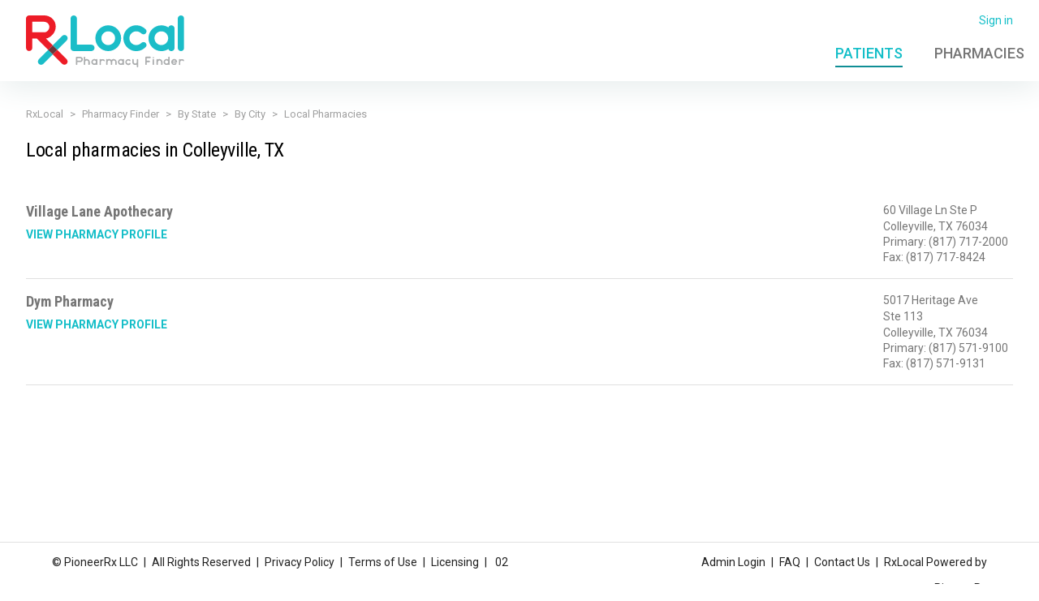

--- FILE ---
content_type: application/javascript
request_url: https://pharmacyfinder.rxlocal.com/pharmacyfinder/dist/6678.js
body_size: 48398
content:
/*! For license information please see 6678.js.LICENSE.txt */
(self.webpackChunkpharmacyfinder=self.webpackChunkpharmacyfinder||[]).push([[6678],{26678:function(t,e,n){var r=n(92629);t.exports=function(){"use strict";var t=Object.freeze({}),e=Array.isArray;function o(t){return null==t}function i(t){return null!=t}function a(t){return!0===t}function s(t){return"string"==typeof t||"number"==typeof t||"symbol"==typeof t||"boolean"==typeof t}function c(t){return"function"==typeof t}function u(t){return null!==t&&"object"==typeof t}var l=Object.prototype.toString;function f(t){return"[object Object]"===l.call(t)}function d(t){var e=parseFloat(String(t));return e>=0&&Math.floor(e)===e&&isFinite(t)}function p(t){return i(t)&&"function"==typeof t.then&&"function"==typeof t.catch}function v(t){return null==t?"":Array.isArray(t)||f(t)&&t.toString===l?JSON.stringify(t,h,2):String(t)}function h(t,e){return e&&e.__v_isRef?e.value:e}function m(t){var e=parseFloat(t);return isNaN(e)?t:e}function g(t,e){for(var n=Object.create(null),r=t.split(","),o=0;o<r.length;o++)n[r[o]]=!0;return e?function(t){return n[t.toLowerCase()]}:function(t){return n[t]}}var y=g("slot,component",!0),_=g("key,ref,slot,slot-scope,is");function b(t,e){var n=t.length;if(n){if(e===t[n-1])return void(t.length=n-1);var r=t.indexOf(e);if(r>-1)return t.splice(r,1)}}var $=Object.prototype.hasOwnProperty;function w(t,e){return $.call(t,e)}function x(t){var e=Object.create(null);return function(n){return e[n]||(e[n]=t(n))}}var C=/-(\w)/g,k=x((function(t){return t.replace(C,(function(t,e){return e?e.toUpperCase():""}))})),S=x((function(t){return t.charAt(0).toUpperCase()+t.slice(1)})),O=/\B([A-Z])/g,T=x((function(t){return t.replace(O,"-$1").toLowerCase()})),A=Function.prototype.bind?function(t,e){return t.bind(e)}:function(t,e){function n(n){var r=arguments.length;return r?r>1?t.apply(e,arguments):t.call(e,n):t.call(e)}return n._length=t.length,n};function j(t,e){e=e||0;for(var n=t.length-e,r=new Array(n);n--;)r[n]=t[n+e];return r}function E(t,e){for(var n in e)t[n]=e[n];return t}function N(t){for(var e={},n=0;n<t.length;n++)t[n]&&E(e,t[n]);return e}function D(t,e,n){}var P=function(t,e,n){return!1},M=function(t){return t};function I(t,e){if(t===e)return!0;var n=u(t),r=u(e);if(!n||!r)return!n&&!r&&String(t)===String(e);try{var o=Array.isArray(t),i=Array.isArray(e);if(o&&i)return t.length===e.length&&t.every((function(t,n){return I(t,e[n])}));if(t instanceof Date&&e instanceof Date)return t.getTime()===e.getTime();if(o||i)return!1;var a=Object.keys(t),s=Object.keys(e);return a.length===s.length&&a.every((function(n){return I(t[n],e[n])}))}catch(t){return!1}}function L(t,e){for(var n=0;n<t.length;n++)if(I(t[n],e))return n;return-1}function R(t){var e=!1;return function(){e||(e=!0,t.apply(this,arguments))}}function F(t,e){return t===e?0===t&&1/t!=1/e:t==t||e==e}var H="data-server-rendered",B=["component","directive","filter"],U=["beforeCreate","created","beforeMount","mounted","beforeUpdate","updated","beforeDestroy","destroyed","activated","deactivated","errorCaptured","serverPrefetch","renderTracked","renderTriggered"],z={optionMergeStrategies:Object.create(null),silent:!1,productionTip:!1,devtools:!1,performance:!1,errorHandler:null,warnHandler:null,ignoredElements:[],keyCodes:Object.create(null),isReservedTag:P,isReservedAttr:P,isUnknownElement:P,getTagNamespace:D,parsePlatformTagName:M,mustUseProp:P,async:!0,_lifecycleHooks:U},V=/a-zA-Z\u00B7\u00C0-\u00D6\u00D8-\u00F6\u00F8-\u037D\u037F-\u1FFF\u200C-\u200D\u203F-\u2040\u2070-\u218F\u2C00-\u2FEF\u3001-\uD7FF\uF900-\uFDCF\uFDF0-\uFFFD/;function K(t){var e=(t+"").charCodeAt(0);return 36===e||95===e}function J(t,e,n,r){Object.defineProperty(t,e,{value:n,enumerable:!!r,writable:!0,configurable:!0})}var q=new RegExp("[^".concat(V.source,".$_\\d]")),W="__proto__"in{},Z="undefined"!=typeof window,G=Z&&window.navigator.userAgent.toLowerCase(),X=G&&/msie|trident/.test(G),Y=G&&G.indexOf("msie 9.0")>0,Q=G&&G.indexOf("edge/")>0;G&&G.indexOf("android");var tt=G&&/iphone|ipad|ipod|ios/.test(G);G&&/chrome\/\d+/.test(G),G&&/phantomjs/.test(G);var et,nt=G&&G.match(/firefox\/(\d+)/),rt={}.watch,ot=!1;if(Z)try{var it={};Object.defineProperty(it,"passive",{get:function(){ot=!0}}),window.addEventListener("test-passive",null,it)}catch(t){}var at=function(){return void 0===et&&(et=!Z&&void 0!==n.g&&n.g.process&&"server"===n.g.process.env.VUE_ENV),et},st=Z&&window.__VUE_DEVTOOLS_GLOBAL_HOOK__;function ct(t){return"function"==typeof t&&/native code/.test(t.toString())}var ut,lt="undefined"!=typeof Symbol&&ct(Symbol)&&"undefined"!=typeof Reflect&&ct(Reflect.ownKeys);ut="undefined"!=typeof Set&&ct(Set)?Set:function(){function t(){this.set=Object.create(null)}return t.prototype.has=function(t){return!0===this.set[t]},t.prototype.add=function(t){this.set[t]=!0},t.prototype.clear=function(){this.set=Object.create(null)},t}();var ft=null;function dt(t){void 0===t&&(t=null),t||ft&&ft._scope.off(),ft=t,t&&t._scope.on()}var pt=function(){function t(t,e,n,r,o,i,a,s){this.tag=t,this.data=e,this.children=n,this.text=r,this.elm=o,this.ns=void 0,this.context=i,this.fnContext=void 0,this.fnOptions=void 0,this.fnScopeId=void 0,this.key=e&&e.key,this.componentOptions=a,this.componentInstance=void 0,this.parent=void 0,this.raw=!1,this.isStatic=!1,this.isRootInsert=!0,this.isComment=!1,this.isCloned=!1,this.isOnce=!1,this.asyncFactory=s,this.asyncMeta=void 0,this.isAsyncPlaceholder=!1}return Object.defineProperty(t.prototype,"child",{get:function(){return this.componentInstance},enumerable:!1,configurable:!0}),t}(),vt=function(t){void 0===t&&(t="");var e=new pt;return e.text=t,e.isComment=!0,e};function ht(t){return new pt(void 0,void 0,void 0,String(t))}function mt(t){var e=new pt(t.tag,t.data,t.children&&t.children.slice(),t.text,t.elm,t.context,t.componentOptions,t.asyncFactory);return e.ns=t.ns,e.isStatic=t.isStatic,e.key=t.key,e.isComment=t.isComment,e.fnContext=t.fnContext,e.fnOptions=t.fnOptions,e.fnScopeId=t.fnScopeId,e.asyncMeta=t.asyncMeta,e.isCloned=!0,e}"function"==typeof SuppressedError&&SuppressedError;var gt=0,yt=[],_t=function(){for(var t=0;t<yt.length;t++){var e=yt[t];e.subs=e.subs.filter((function(t){return t})),e._pending=!1}yt.length=0},bt=function(){function t(){this._pending=!1,this.id=gt++,this.subs=[]}return t.prototype.addSub=function(t){this.subs.push(t)},t.prototype.removeSub=function(t){this.subs[this.subs.indexOf(t)]=null,this._pending||(this._pending=!0,yt.push(this))},t.prototype.depend=function(e){t.target&&t.target.addDep(this)},t.prototype.notify=function(t){for(var e=this.subs.filter((function(t){return t})),n=0,r=e.length;n<r;n++)e[n].update()},t}();bt.target=null;var $t=[];function wt(t){$t.push(t),bt.target=t}function xt(){$t.pop(),bt.target=$t[$t.length-1]}var Ct=Array.prototype,kt=Object.create(Ct);["push","pop","shift","unshift","splice","sort","reverse"].forEach((function(t){var e=Ct[t];J(kt,t,(function(){for(var n=[],r=0;r<arguments.length;r++)n[r]=arguments[r];var o,i=e.apply(this,n),a=this.__ob__;switch(t){case"push":case"unshift":o=n;break;case"splice":o=n.slice(2)}return o&&a.observeArray(o),a.dep.notify(),i}))}));var St=Object.getOwnPropertyNames(kt),Ot={},Tt=!0;function At(t){Tt=t}var jt={notify:D,depend:D,addSub:D,removeSub:D},Et=function(){function t(t,n,r){if(void 0===n&&(n=!1),void 0===r&&(r=!1),this.value=t,this.shallow=n,this.mock=r,this.dep=r?jt:new bt,this.vmCount=0,J(t,"__ob__",this),e(t)){if(!r)if(W)t.__proto__=kt;else for(var o=0,i=St.length;o<i;o++)J(t,s=St[o],kt[s]);n||this.observeArray(t)}else{var a=Object.keys(t);for(o=0;o<a.length;o++){var s;Dt(t,s=a[o],Ot,void 0,n,r)}}}return t.prototype.observeArray=function(t){for(var e=0,n=t.length;e<n;e++)Nt(t[e],!1,this.mock)},t}();function Nt(t,n,r){return t&&w(t,"__ob__")&&t.__ob__ instanceof Et?t.__ob__:!Tt||!r&&at()||!e(t)&&!f(t)||!Object.isExtensible(t)||t.__v_skip||zt(t)||t instanceof pt?void 0:new Et(t,n,r)}function Dt(t,n,r,o,i,a,s){void 0===s&&(s=!1);var c=new bt,u=Object.getOwnPropertyDescriptor(t,n);if(!u||!1!==u.configurable){var l=u&&u.get,f=u&&u.set;l&&!f||r!==Ot&&2!==arguments.length||(r=t[n]);var d=i?r&&r.__ob__:Nt(r,!1,a);return Object.defineProperty(t,n,{enumerable:!0,configurable:!0,get:function(){var n=l?l.call(t):r;return bt.target&&(c.depend(),d&&(d.dep.depend(),e(n)&&It(n))),zt(n)&&!i?n.value:n},set:function(e){var n=l?l.call(t):r;if(F(n,e)){if(f)f.call(t,e);else{if(l)return;if(!i&&zt(n)&&!zt(e))return void(n.value=e);r=e}d=i?e&&e.__ob__:Nt(e,!1,a),c.notify()}}}),c}}function Pt(t,n,r){if(!Bt(t)){var o=t.__ob__;return e(t)&&d(n)?(t.length=Math.max(t.length,n),t.splice(n,1,r),o&&!o.shallow&&o.mock&&Nt(r,!1,!0),r):n in t&&!(n in Object.prototype)?(t[n]=r,r):t._isVue||o&&o.vmCount?r:o?(Dt(o.value,n,r,void 0,o.shallow,o.mock),o.dep.notify(),r):(t[n]=r,r)}}function Mt(t,n){if(e(t)&&d(n))t.splice(n,1);else{var r=t.__ob__;t._isVue||r&&r.vmCount||Bt(t)||w(t,n)&&(delete t[n],r&&r.dep.notify())}}function It(t){for(var n=void 0,r=0,o=t.length;r<o;r++)(n=t[r])&&n.__ob__&&n.__ob__.dep.depend(),e(n)&&It(n)}function Lt(t){return Rt(t,!0),J(t,"__v_isShallow",!0),t}function Rt(t,e){Bt(t)||Nt(t,e,at())}function Ft(t){return Bt(t)?Ft(t.__v_raw):!(!t||!t.__ob__)}function Ht(t){return!(!t||!t.__v_isShallow)}function Bt(t){return!(!t||!t.__v_isReadonly)}var Ut="__v_isRef";function zt(t){return!(!t||!0!==t.__v_isRef)}function Vt(t,e){if(zt(t))return t;var n={};return J(n,Ut,!0),J(n,"__v_isShallow",e),J(n,"dep",Dt(n,"value",t,null,e,at())),n}function Kt(t,e,n){Object.defineProperty(t,n,{enumerable:!0,configurable:!0,get:function(){var t=e[n];if(zt(t))return t.value;var r=t&&t.__ob__;return r&&r.dep.depend(),t},set:function(t){var r=e[n];zt(r)&&!zt(t)?r.value=t:e[n]=t}})}function Jt(t,e,n){var r=t[e];if(zt(r))return r;var o={get value(){var r=t[e];return void 0===r?n:r},set value(n){t[e]=n}};return J(o,Ut,!0),o}var qt="__v_rawToReadonly",Wt="__v_rawToShallowReadonly";function Zt(t){return Gt(t,!1)}function Gt(t,e){if(!f(t))return t;if(Bt(t))return t;var n=e?Wt:qt,r=t[n];if(r)return r;var o=Object.create(Object.getPrototypeOf(t));J(t,n,o),J(o,"__v_isReadonly",!0),J(o,"__v_raw",t),zt(t)&&J(o,Ut,!0),(e||Ht(t))&&J(o,"__v_isShallow",!0);for(var i=Object.keys(t),a=0;a<i.length;a++)Xt(o,t,i[a],e);return o}function Xt(t,e,n,r){Object.defineProperty(t,n,{enumerable:!0,configurable:!0,get:function(){var t=e[n];return r||!f(t)?t:Zt(t)},set:function(){}})}var Yt=x((function(t){var e="&"===t.charAt(0),n="~"===(t=e?t.slice(1):t).charAt(0),r="!"===(t=n?t.slice(1):t).charAt(0);return{name:t=r?t.slice(1):t,once:n,capture:r,passive:e}}));function Qt(t,n){function r(){var t=r.fns;if(!e(t))return $n(t,null,arguments,n,"v-on handler");for(var o=t.slice(),i=0;i<o.length;i++)$n(o[i],null,arguments,n,"v-on handler")}return r.fns=t,r}function te(t,e,n,r,i,s){var c,u,l,f;for(c in t)u=t[c],l=e[c],f=Yt(c),o(u)||(o(l)?(o(u.fns)&&(u=t[c]=Qt(u,s)),a(f.once)&&(u=t[c]=i(f.name,u,f.capture)),n(f.name,u,f.capture,f.passive,f.params)):u!==l&&(l.fns=u,t[c]=l));for(c in e)o(t[c])&&r((f=Yt(c)).name,e[c],f.capture)}function ee(t,e,n){var r;t instanceof pt&&(t=t.data.hook||(t.data.hook={}));var s=t[e];function c(){n.apply(this,arguments),b(r.fns,c)}o(s)?r=Qt([c]):i(s.fns)&&a(s.merged)?(r=s).fns.push(c):r=Qt([s,c]),r.merged=!0,t[e]=r}function ne(t,e,n,r,o){if(i(e)){if(w(e,n))return t[n]=e[n],o||delete e[n],!0;if(w(e,r))return t[n]=e[r],o||delete e[r],!0}return!1}function re(t){return s(t)?[ht(t)]:e(t)?ie(t):void 0}function oe(t){return i(t)&&i(t.text)&&!1===t.isComment}function ie(t,n){var r,c,u,l,f=[];for(r=0;r<t.length;r++)o(c=t[r])||"boolean"==typeof c||(l=f[u=f.length-1],e(c)?c.length>0&&(oe((c=ie(c,"".concat(n||"","_").concat(r)))[0])&&oe(l)&&(f[u]=ht(l.text+c[0].text),c.shift()),f.push.apply(f,c)):s(c)?oe(l)?f[u]=ht(l.text+c):""!==c&&f.push(ht(c)):oe(c)&&oe(l)?f[u]=ht(l.text+c.text):(a(t._isVList)&&i(c.tag)&&o(c.key)&&i(n)&&(c.key="__vlist".concat(n,"_").concat(r,"__")),f.push(c)));return f}var ae=1,se=2;function ce(t,n,r,o,l,f){return(e(r)||s(r))&&(l=o,o=r,r=void 0),a(f)&&(l=se),function(t,n,r,o,a){if(i(r)&&i(r.__ob__))return vt();if(i(r)&&i(r.is)&&(n=r.is),!n)return vt();var s,l;if(e(o)&&c(o[0])&&((r=r||{}).scopedSlots={default:o[0]},o.length=0),a===se?o=re(o):a===ae&&(o=function(t){for(var n=0;n<t.length;n++)if(e(t[n]))return Array.prototype.concat.apply([],t);return t}(o)),"string"==typeof n){var f=void 0;l=t.$vnode&&t.$vnode.ns||z.getTagNamespace(n),s=z.isReservedTag(n)?new pt(z.parsePlatformTagName(n),r,o,void 0,void 0,t):r&&r.pre||!i(f=Or(t.$options,"components",n))?new pt(n,r,o,void 0,void 0,t):gr(f,r,t,o,n)}else s=gr(n,r,t,o);return e(s)?s:i(s)?(i(l)&&ue(s,l),i(r)&&function(t){u(t.style)&&Gn(t.style),u(t.class)&&Gn(t.class)}(r),s):vt()}(t,n,r,o,l)}function ue(t,e,n){if(t.ns=e,"foreignObject"===t.tag&&(e=void 0,n=!0),i(t.children))for(var r=0,s=t.children.length;r<s;r++){var c=t.children[r];i(c.tag)&&(o(c.ns)||a(n)&&"svg"!==c.tag)&&ue(c,e,n)}}function le(t,n){var r,o,a,s,c=null;if(e(t)||"string"==typeof t)for(c=new Array(t.length),r=0,o=t.length;r<o;r++)c[r]=n(t[r],r);else if("number"==typeof t)for(c=new Array(t),r=0;r<t;r++)c[r]=n(r+1,r);else if(u(t))if(lt&&t[Symbol.iterator]){c=[];for(var l=t[Symbol.iterator](),f=l.next();!f.done;)c.push(n(f.value,c.length)),f=l.next()}else for(a=Object.keys(t),c=new Array(a.length),r=0,o=a.length;r<o;r++)s=a[r],c[r]=n(t[s],s,r);return i(c)||(c=[]),c._isVList=!0,c}function fe(t,e,n,r){var o,i=this.$scopedSlots[t];i?(n=n||{},r&&(n=E(E({},r),n)),o=i(n)||(c(e)?e():e)):o=this.$slots[t]||(c(e)?e():e);var a=n&&n.slot;return a?this.$createElement("template",{slot:a},o):o}function de(t){return Or(this.$options,"filters",t)||M}function pe(t,n){return e(t)?-1===t.indexOf(n):t!==n}function ve(t,e,n,r,o){var i=z.keyCodes[e]||n;return o&&r&&!z.keyCodes[e]?pe(o,r):i?pe(i,t):r?T(r)!==e:void 0===t}function he(t,n,r,o,i){if(r&&u(r)){e(r)&&(r=N(r));var a=void 0,s=function(e){if("class"===e||"style"===e||_(e))a=t;else{var s=t.attrs&&t.attrs.type;a=o||z.mustUseProp(n,s,e)?t.domProps||(t.domProps={}):t.attrs||(t.attrs={})}var c=k(e),u=T(e);c in a||u in a||(a[e]=r[e],i&&((t.on||(t.on={}))["update:".concat(e)]=function(t){r[e]=t}))};for(var c in r)s(c)}return t}function me(t,e){var n=this._staticTrees||(this._staticTrees=[]),r=n[t];return r&&!e||ye(r=n[t]=this.$options.staticRenderFns[t].call(this._renderProxy,this._c,this),"__static__".concat(t),!1),r}function ge(t,e,n){return ye(t,"__once__".concat(e).concat(n?"_".concat(n):""),!0),t}function ye(t,n,r){if(e(t))for(var o=0;o<t.length;o++)t[o]&&"string"!=typeof t[o]&&_e(t[o],"".concat(n,"_").concat(o),r);else _e(t,n,r)}function _e(t,e,n){t.isStatic=!0,t.key=e,t.isOnce=n}function be(t,e){if(e&&f(e)){var n=t.on=t.on?E({},t.on):{};for(var r in e){var o=n[r],i=e[r];n[r]=o?[].concat(o,i):i}}return t}function $e(t,n,r,o){n=n||{$stable:!r};for(var i=0;i<t.length;i++){var a=t[i];e(a)?$e(a,n,r):a&&(a.proxy&&(a.fn.proxy=!0),n[a.key]=a.fn)}return o&&(n.$key=o),n}function we(t,e){for(var n=0;n<e.length;n+=2){var r=e[n];"string"==typeof r&&r&&(t[e[n]]=e[n+1])}return t}function xe(t,e){return"string"==typeof t?e+t:t}function Ce(t){t._o=ge,t._n=m,t._s=v,t._l=le,t._t=fe,t._q=I,t._i=L,t._m=me,t._f=de,t._k=ve,t._b=he,t._v=ht,t._e=vt,t._u=$e,t._g=be,t._d=we,t._p=xe}function ke(t,e){if(!t||!t.length)return{};for(var n={},r=0,o=t.length;r<o;r++){var i=t[r],a=i.data;if(a&&a.attrs&&a.attrs.slot&&delete a.attrs.slot,i.context!==e&&i.fnContext!==e||!a||null==a.slot)(n.default||(n.default=[])).push(i);else{var s=a.slot,c=n[s]||(n[s]=[]);"template"===i.tag?c.push.apply(c,i.children||[]):c.push(i)}}for(var u in n)n[u].every(Se)&&delete n[u];return n}function Se(t){return t.isComment&&!t.asyncFactory||" "===t.text}function Oe(t){return t.isComment&&t.asyncFactory}function Te(e,n,r,o){var i,a=Object.keys(r).length>0,s=n?!!n.$stable:!a,c=n&&n.$key;if(n){if(n._normalized)return n._normalized;if(s&&o&&o!==t&&c===o.$key&&!a&&!o.$hasNormal)return o;for(var u in i={},n)n[u]&&"$"!==u[0]&&(i[u]=Ae(e,r,u,n[u]))}else i={};for(var l in r)l in i||(i[l]=je(r,l));return n&&Object.isExtensible(n)&&(n._normalized=i),J(i,"$stable",s),J(i,"$key",c),J(i,"$hasNormal",a),i}function Ae(t,n,r,o){var i=function(){var n=ft;dt(t);var r=arguments.length?o.apply(null,arguments):o({}),i=(r=r&&"object"==typeof r&&!e(r)?[r]:re(r))&&r[0];return dt(n),r&&(!i||1===r.length&&i.isComment&&!Oe(i))?void 0:r};return o.proxy&&Object.defineProperty(n,r,{get:i,enumerable:!0,configurable:!0}),i}function je(t,e){return function(){return t[e]}}function Ee(e){return{get attrs(){if(!e._attrsProxy){var n=e._attrsProxy={};J(n,"_v_attr_proxy",!0),Ne(n,e.$attrs,t,e,"$attrs")}return e._attrsProxy},get listeners(){return e._listenersProxy||Ne(e._listenersProxy={},e.$listeners,t,e,"$listeners"),e._listenersProxy},get slots(){return function(t){return t._slotsProxy||Pe(t._slotsProxy={},t.$scopedSlots),t._slotsProxy}(e)},emit:A(e.$emit,e),expose:function(t){t&&Object.keys(t).forEach((function(n){return Kt(e,t,n)}))}}}function Ne(t,e,n,r,o){var i=!1;for(var a in e)a in t?e[a]!==n[a]&&(i=!0):(i=!0,De(t,a,r,o));for(var a in t)a in e||(i=!0,delete t[a]);return i}function De(t,e,n,r){Object.defineProperty(t,e,{enumerable:!0,configurable:!0,get:function(){return n[r][e]}})}function Pe(t,e){for(var n in e)t[n]=e[n];for(var n in t)n in e||delete t[n]}function Me(){var t=ft;return t._setupContext||(t._setupContext=Ee(t))}var Ie,Le,Re=null;function Fe(t,e){return(t.__esModule||lt&&"Module"===t[Symbol.toStringTag])&&(t=t.default),u(t)?e.extend(t):t}function He(t){if(e(t))for(var n=0;n<t.length;n++){var r=t[n];if(i(r)&&(i(r.componentOptions)||Oe(r)))return r}}function Be(t,e){Ie.$on(t,e)}function Ue(t,e){Ie.$off(t,e)}function ze(t,e){var n=Ie;return function r(){null!==e.apply(null,arguments)&&n.$off(t,r)}}function Ve(t,e,n){Ie=t,te(e,n||{},Be,Ue,ze,t),Ie=void 0}var Ke=function(){function t(t){void 0===t&&(t=!1),this.detached=t,this.active=!0,this.effects=[],this.cleanups=[],this.parent=Le,!t&&Le&&(this.index=(Le.scopes||(Le.scopes=[])).push(this)-1)}return t.prototype.run=function(t){if(this.active){var e=Le;try{return Le=this,t()}finally{Le=e}}},t.prototype.on=function(){Le=this},t.prototype.off=function(){Le=this.parent},t.prototype.stop=function(t){if(this.active){var e=void 0,n=void 0;for(e=0,n=this.effects.length;e<n;e++)this.effects[e].teardown();for(e=0,n=this.cleanups.length;e<n;e++)this.cleanups[e]();if(this.scopes)for(e=0,n=this.scopes.length;e<n;e++)this.scopes[e].stop(!0);if(!this.detached&&this.parent&&!t){var r=this.parent.scopes.pop();r&&r!==this&&(this.parent.scopes[this.index]=r,r.index=this.index)}this.parent=void 0,this.active=!1}},t}();function Je(){return Le}var qe=null;function We(t){var e=qe;return qe=t,function(){qe=e}}function Ze(t){for(;t&&(t=t.$parent);)if(t._inactive)return!0;return!1}function Ge(t,e){if(e){if(t._directInactive=!1,Ze(t))return}else if(t._directInactive)return;if(t._inactive||null===t._inactive){t._inactive=!1;for(var n=0;n<t.$children.length;n++)Ge(t.$children[n]);Ye(t,"activated")}}function Xe(t,e){if(!(e&&(t._directInactive=!0,Ze(t))||t._inactive)){t._inactive=!0;for(var n=0;n<t.$children.length;n++)Xe(t.$children[n]);Ye(t,"deactivated")}}function Ye(t,e,n,r){void 0===r&&(r=!0),wt();var o=ft,i=Je();r&&dt(t);var a=t.$options[e],s="".concat(e," hook");if(a)for(var c=0,u=a.length;c<u;c++)$n(a[c],t,n||null,t,s);t._hasHookEvent&&t.$emit("hook:"+e),r&&(dt(o),i&&i.on()),xt()}var Qe=[],tn=[],en={},nn=!1,rn=!1,on=0,an=0,sn=Date.now;if(Z&&!X){var cn=window.performance;cn&&"function"==typeof cn.now&&sn()>document.createEvent("Event").timeStamp&&(sn=function(){return cn.now()})}var un=function(t,e){if(t.post){if(!e.post)return 1}else if(e.post)return-1;return t.id-e.id};function ln(){var t,e;for(an=sn(),rn=!0,Qe.sort(un),on=0;on<Qe.length;on++)(t=Qe[on]).before&&t.before(),e=t.id,en[e]=null,t.run();var n=tn.slice(),r=Qe.slice();on=Qe.length=tn.length=0,en={},nn=rn=!1,function(t){for(var e=0;e<t.length;e++)t[e]._inactive=!0,Ge(t[e],!0)}(n),function(t){for(var e=t.length;e--;){var n=t[e],r=n.vm;r&&r._watcher===n&&r._isMounted&&!r._isDestroyed&&Ye(r,"updated")}}(r),_t(),st&&z.devtools&&st.emit("flush")}function fn(t){var e=t.id;if(null==en[e]&&(t!==bt.target||!t.noRecurse)){if(en[e]=!0,rn){for(var n=Qe.length-1;n>on&&Qe[n].id>t.id;)n--;Qe.splice(n+1,0,t)}else Qe.push(t);nn||(nn=!0,Dn(ln))}}var dn="watcher",pn="".concat(dn," callback"),vn="".concat(dn," getter"),hn="".concat(dn," cleanup");function mn(t,e){return yn(t,null,{flush:"post"})}var gn={};function yn(n,r,o){var i=void 0===o?t:o,a=i.immediate,s=i.deep,u=i.flush,l=void 0===u?"pre":u;i.onTrack,i.onTrigger;var f,d,p=ft,v=function(t,e,n){void 0===n&&(n=null);var r=$n(t,null,n,p,e);return s&&r&&r.__ob__&&r.__ob__.dep.depend(),r},h=!1,m=!1;if(zt(n)?(f=function(){return n.value},h=Ht(n)):Ft(n)?(f=function(){return n.__ob__.dep.depend(),n},s=!0):e(n)?(m=!0,h=n.some((function(t){return Ft(t)||Ht(t)})),f=function(){return n.map((function(t){return zt(t)?t.value:Ft(t)?(t.__ob__.dep.depend(),Gn(t)):c(t)?v(t,vn):void 0}))}):f=c(n)?r?function(){return v(n,vn)}:function(){if(!p||!p._isDestroyed)return d&&d(),v(n,dn,[y])}:D,r&&s){var g=f;f=function(){return Gn(g())}}var y=function(t){d=_.onStop=function(){v(t,hn)}};if(at())return y=D,r?a&&v(r,pn,[f(),m?[]:void 0,y]):f(),D;var _=new Qn(ft,f,D,{lazy:!0});_.noRecurse=!r;var b=m?[]:gn;return _.run=function(){if(_.active)if(r){var t=_.get();(s||h||(m?t.some((function(t,e){return F(t,b[e])})):F(t,b)))&&(d&&d(),v(r,pn,[t,b===gn?void 0:b,y]),b=t)}else _.get()},"sync"===l?_.update=_.run:"post"===l?(_.post=!0,_.update=function(){return fn(_)}):_.update=function(){if(p&&p===ft&&!p._isMounted){var t=p._preWatchers||(p._preWatchers=[]);t.indexOf(_)<0&&t.push(_)}else fn(_)},r?a?_.run():b=_.get():"post"===l&&p?p.$once("hook:mounted",(function(){return _.get()})):_.get(),function(){_.teardown()}}function _n(t){var e=t._provided,n=t.$parent&&t.$parent._provided;return n===e?t._provided=Object.create(n):e}function bn(t,e,n){wt();try{if(e)for(var r=e;r=r.$parent;){var o=r.$options.errorCaptured;if(o)for(var i=0;i<o.length;i++)try{if(!1===o[i].call(r,t,e,n))return}catch(t){wn(t,r,"errorCaptured hook")}}wn(t,e,n)}finally{xt()}}function $n(t,e,n,r,o){var i;try{(i=n?t.apply(e,n):t.call(e))&&!i._isVue&&p(i)&&!i._handled&&(i.catch((function(t){return bn(t,r,o+" (Promise/async)")})),i._handled=!0)}catch(t){bn(t,r,o)}return i}function wn(t,e,n){if(z.errorHandler)try{return z.errorHandler.call(null,t,e,n)}catch(e){e!==t&&xn(e)}xn(t)}function xn(t,e,n){if(!Z||"undefined"==typeof console)throw t;console.error(t)}var Cn,kn=!1,Sn=[],On=!1;function Tn(){On=!1;var t=Sn.slice(0);Sn.length=0;for(var e=0;e<t.length;e++)t[e]()}if(void 0!==r&&ct(r)){var An=r.resolve();Cn=function(){An.then(Tn),tt&&setTimeout(D)},kn=!0}else if(X||"undefined"==typeof MutationObserver||!ct(MutationObserver)&&"[object MutationObserverConstructor]"!==MutationObserver.toString())Cn="undefined"!=typeof setImmediate&&ct(setImmediate)?function(){setImmediate(Tn)}:function(){setTimeout(Tn,0)};else{var jn=1,En=new MutationObserver(Tn),Nn=document.createTextNode(String(jn));En.observe(Nn,{characterData:!0}),Cn=function(){jn=(jn+1)%2,Nn.data=String(jn)},kn=!0}function Dn(t,e){var n;if(Sn.push((function(){if(t)try{t.call(e)}catch(t){bn(t,e,"nextTick")}else n&&n(e)})),On||(On=!0,Cn()),!t&&void 0!==r)return new r((function(t){n=t}))}function Pn(t){return function(e,n){if(void 0===n&&(n=ft),n)return function(t,e,n){var r=t.$options;r[e]=xr(r[e],n)}(n,t,e)}}var Mn=Pn("beforeMount"),In=Pn("mounted"),Ln=Pn("beforeUpdate"),Rn=Pn("updated"),Fn=Pn("beforeDestroy"),Hn=Pn("destroyed"),Bn=Pn("activated"),Un=Pn("deactivated"),zn=Pn("serverPrefetch"),Vn=Pn("renderTracked"),Kn=Pn("renderTriggered"),Jn=Pn("errorCaptured"),qn="2.7.16",Wn=Object.freeze({__proto__:null,version:qn,defineComponent:function(t){return t},ref:function(t){return Vt(t,!1)},shallowRef:function(t){return Vt(t,!0)},isRef:zt,toRef:Jt,toRefs:function(t){var n=e(t)?new Array(t.length):{};for(var r in t)n[r]=Jt(t,r);return n},unref:function(t){return zt(t)?t.value:t},proxyRefs:function(t){if(Ft(t))return t;for(var e={},n=Object.keys(t),r=0;r<n.length;r++)Kt(e,t,n[r]);return e},customRef:function(t){var e=new bt,n=t((function(){e.depend()}),(function(){e.notify()})),r=n.get,o=n.set,i={get value(){return r()},set value(t){o(t)}};return J(i,Ut,!0),i},triggerRef:function(t){t.dep&&t.dep.notify()},reactive:function(t){return Rt(t,!1),t},isReactive:Ft,isReadonly:Bt,isShallow:Ht,isProxy:function(t){return Ft(t)||Bt(t)},shallowReactive:Lt,markRaw:function(t){return Object.isExtensible(t)&&J(t,"__v_skip",!0),t},toRaw:function t(e){var n=e&&e.__v_raw;return n?t(n):e},readonly:Zt,shallowReadonly:function(t){return Gt(t,!0)},computed:function(t,e){var n,r,o=c(t);o?(n=t,r=D):(n=t.get,r=t.set);var i=at()?null:new Qn(ft,n,D,{lazy:!0}),a={effect:i,get value(){return i?(i.dirty&&i.evaluate(),bt.target&&i.depend(),i.value):n()},set value(t){r(t)}};return J(a,Ut,!0),J(a,"__v_isReadonly",o),a},watch:function(t,e,n){return yn(t,e,n)},watchEffect:function(t,e){return yn(t,null,e)},watchPostEffect:mn,watchSyncEffect:function(t,e){return yn(t,null,{flush:"sync"})},EffectScope:Ke,effectScope:function(t){return new Ke(t)},onScopeDispose:function(t){Le&&Le.cleanups.push(t)},getCurrentScope:Je,provide:function(t,e){ft&&(_n(ft)[t]=e)},inject:function(t,e,n){void 0===n&&(n=!1);var r=ft;if(r){var o=r.$parent&&r.$parent._provided;if(o&&t in o)return o[t];if(arguments.length>1)return n&&c(e)?e.call(r):e}},h:function(t,e,n){return ce(ft,t,e,n,2,!0)},getCurrentInstance:function(){return ft&&{proxy:ft}},useSlots:function(){return Me().slots},useAttrs:function(){return Me().attrs},useListeners:function(){return Me().listeners},mergeDefaults:function(t,n){var r=e(t)?t.reduce((function(t,e){return t[e]={},t}),{}):t;for(var o in n){var i=r[o];i?e(i)||c(i)?r[o]={type:i,default:n[o]}:i.default=n[o]:null===i&&(r[o]={default:n[o]})}return r},nextTick:Dn,set:Pt,del:Mt,useCssModule:function(e){return t},useCssVars:function(t){if(Z){var e=ft;e&&mn((function(){var n=e.$el,r=t(e,e._setupProxy);if(n&&1===n.nodeType){var o=n.style;for(var i in r)o.setProperty("--".concat(i),r[i])}}))}},defineAsyncComponent:function(t){c(t)&&(t={loader:t});var e=t.loader,n=t.loadingComponent,o=t.errorComponent,i=t.delay,a=void 0===i?200:i,s=t.timeout;t.suspensible;var u=t.onError,l=null,f=0,d=function(){var t;return l||(t=l=e().catch((function(t){if(t=t instanceof Error?t:new Error(String(t)),u)return new r((function(e,n){u(t,(function(){return e((f++,l=null,d()))}),(function(){return n(t)}),f+1)}));throw t})).then((function(e){return t!==l&&l?l:(e&&(e.__esModule||"Module"===e[Symbol.toStringTag])&&(e=e.default),e)})))};return function(){return{component:d(),delay:a,timeout:s,error:o,loading:n}}},onBeforeMount:Mn,onMounted:In,onBeforeUpdate:Ln,onUpdated:Rn,onBeforeUnmount:Fn,onUnmounted:Hn,onActivated:Bn,onDeactivated:Un,onServerPrefetch:zn,onRenderTracked:Vn,onRenderTriggered:Kn,onErrorCaptured:function(t,e){void 0===e&&(e=ft),Jn(t,e)}}),Zn=new ut;function Gn(t){return Xn(t,Zn),Zn.clear(),t}function Xn(t,n){var r,o,i=e(t);if(!(!i&&!u(t)||t.__v_skip||Object.isFrozen(t)||t instanceof pt)){if(t.__ob__){var a=t.__ob__.dep.id;if(n.has(a))return;n.add(a)}if(i)for(r=t.length;r--;)Xn(t[r],n);else if(zt(t))Xn(t.value,n);else for(r=(o=Object.keys(t)).length;r--;)Xn(t[o[r]],n)}}var Yn=0,Qn=function(){function t(t,e,n,r,o){!function(t,e){void 0===e&&(e=Le),e&&e.active&&e.effects.push(t)}(this,Le&&!Le._vm?Le:t?t._scope:void 0),(this.vm=t)&&o&&(t._watcher=this),r?(this.deep=!!r.deep,this.user=!!r.user,this.lazy=!!r.lazy,this.sync=!!r.sync,this.before=r.before):this.deep=this.user=this.lazy=this.sync=!1,this.cb=n,this.id=++Yn,this.active=!0,this.post=!1,this.dirty=this.lazy,this.deps=[],this.newDeps=[],this.depIds=new ut,this.newDepIds=new ut,this.expression="",c(e)?this.getter=e:(this.getter=function(t){if(!q.test(t)){var e=t.split(".");return function(t){for(var n=0;n<e.length;n++){if(!t)return;t=t[e[n]]}return t}}}(e),this.getter||(this.getter=D)),this.value=this.lazy?void 0:this.get()}return t.prototype.get=function(){var t;wt(this);var e=this.vm;try{t=this.getter.call(e,e)}catch(t){if(!this.user)throw t;bn(t,e,'getter for watcher "'.concat(this.expression,'"'))}finally{this.deep&&Gn(t),xt(),this.cleanupDeps()}return t},t.prototype.addDep=function(t){var e=t.id;this.newDepIds.has(e)||(this.newDepIds.add(e),this.newDeps.push(t),this.depIds.has(e)||t.addSub(this))},t.prototype.cleanupDeps=function(){for(var t=this.deps.length;t--;){var e=this.deps[t];this.newDepIds.has(e.id)||e.removeSub(this)}var n=this.depIds;this.depIds=this.newDepIds,this.newDepIds=n,this.newDepIds.clear(),n=this.deps,this.deps=this.newDeps,this.newDeps=n,this.newDeps.length=0},t.prototype.update=function(){this.lazy?this.dirty=!0:this.sync?this.run():fn(this)},t.prototype.run=function(){if(this.active){var t=this.get();if(t!==this.value||u(t)||this.deep){var e=this.value;if(this.value=t,this.user){var n='callback for watcher "'.concat(this.expression,'"');$n(this.cb,this.vm,[t,e],this.vm,n)}else this.cb.call(this.vm,t,e)}}},t.prototype.evaluate=function(){this.value=this.get(),this.dirty=!1},t.prototype.depend=function(){for(var t=this.deps.length;t--;)this.deps[t].depend()},t.prototype.teardown=function(){if(this.vm&&!this.vm._isBeingDestroyed&&b(this.vm._scope.effects,this),this.active){for(var t=this.deps.length;t--;)this.deps[t].removeSub(this);this.active=!1,this.onStop&&this.onStop()}},t}(),tr={enumerable:!0,configurable:!0,get:D,set:D};function er(t,e,n){tr.get=function(){return this[e][n]},tr.set=function(t){this[e][n]=t},Object.defineProperty(t,n,tr)}function nr(t){var n=t.$options;if(n.props&&function(t,e){var n=t.$options.propsData||{},r=t._props=Lt({}),o=t.$options._propKeys=[];!t.$parent||At(!1);var i=function(i){o.push(i);var a=Tr(i,e,n,t);Dt(r,i,a,void 0,!0),i in t||er(t,"_props",i)};for(var a in e)i(a);At(!0)}(t,n.props),function(t){var e=t.$options,n=e.setup;if(n){var r=t._setupContext=Ee(t);dt(t),wt();var o=$n(n,null,[t._props||Lt({}),r],t,"setup");if(xt(),dt(),c(o))e.render=o;else if(u(o))if(t._setupState=o,o.__sfc){var i=t._setupProxy={};for(var a in o)"__sfc"!==a&&Kt(i,o,a)}else for(var a in o)K(a)||Kt(t,o,a)}}(t),n.methods&&function(t,e){for(var n in t.$options.props,e)t[n]="function"!=typeof e[n]?D:A(e[n],t)}(t,n.methods),n.data)!function(t){var e=t.$options.data;f(e=t._data=c(e)?function(t,e){wt();try{return t.call(e,e)}catch(t){return bn(t,e,"data()"),{}}finally{xt()}}(e,t):e||{})||(e={});var n=Object.keys(e),r=t.$options.props;t.$options.methods;for(var o=n.length;o--;){var i=n[o];r&&w(r,i)||K(i)||er(t,"_data",i)}var a=Nt(e);a&&a.vmCount++}(t);else{var r=Nt(t._data={});r&&r.vmCount++}n.computed&&function(t,e){var n=t._computedWatchers=Object.create(null),r=at();for(var o in e){var i=e[o],a=c(i)?i:i.get;r||(n[o]=new Qn(t,a||D,D,rr)),o in t||or(t,o,i)}}(t,n.computed),n.watch&&n.watch!==rt&&function(t,n){for(var r in n){var o=n[r];if(e(o))for(var i=0;i<o.length;i++)sr(t,r,o[i]);else sr(t,r,o)}}(t,n.watch)}var rr={lazy:!0};function or(t,e,n){var r=!at();c(n)?(tr.get=r?ir(e):ar(n),tr.set=D):(tr.get=n.get?r&&!1!==n.cache?ir(e):ar(n.get):D,tr.set=n.set||D),Object.defineProperty(t,e,tr)}function ir(t){return function(){var e=this._computedWatchers&&this._computedWatchers[t];if(e)return e.dirty&&e.evaluate(),bt.target&&e.depend(),e.value}}function ar(t){return function(){return t.call(this,this)}}function sr(t,e,n,r){return f(n)&&(r=n,n=n.handler),"string"==typeof n&&(n=t[n]),t.$watch(e,n,r)}function cr(t,e){if(t){for(var n=Object.create(null),r=lt?Reflect.ownKeys(t):Object.keys(t),o=0;o<r.length;o++){var i=r[o];if("__ob__"!==i){var a=t[i].from;if(a in e._provided)n[i]=e._provided[a];else if("default"in t[i]){var s=t[i].default;n[i]=c(s)?s.call(e):s}}}return n}}var ur=0;function lr(t){var e=t.options;if(t.super){var n=lr(t.super);if(n!==t.superOptions){t.superOptions=n;var r=function(t){var e,n=t.options,r=t.sealedOptions;for(var o in n)n[o]!==r[o]&&(e||(e={}),e[o]=n[o]);return e}(t);r&&E(t.extendOptions,r),(e=t.options=Sr(n,t.extendOptions)).name&&(e.components[e.name]=t)}}return e}function fr(n,r,o,i,s){var c,u=this,l=s.options;w(i,"_uid")?(c=Object.create(i))._original=i:(c=i,i=i._original);var f=a(l._compiled),d=!f;this.data=n,this.props=r,this.children=o,this.parent=i,this.listeners=n.on||t,this.injections=cr(l.inject,i),this.slots=function(){return u.$slots||Te(i,n.scopedSlots,u.$slots=ke(o,i)),u.$slots},Object.defineProperty(this,"scopedSlots",{enumerable:!0,get:function(){return Te(i,n.scopedSlots,this.slots())}}),f&&(this.$options=l,this.$slots=this.slots(),this.$scopedSlots=Te(i,n.scopedSlots,this.$slots)),l._scopeId?this._c=function(t,n,r,o){var a=ce(c,t,n,r,o,d);return a&&!e(a)&&(a.fnScopeId=l._scopeId,a.fnContext=i),a}:this._c=function(t,e,n,r){return ce(c,t,e,n,r,d)}}function dr(t,e,n,r,o){var i=mt(t);return i.fnContext=n,i.fnOptions=r,e.slot&&((i.data||(i.data={})).slot=e.slot),i}function pr(t,e){for(var n in e)t[k(n)]=e[n]}function vr(t){return t.name||t.__name||t._componentTag}Ce(fr.prototype);var hr={init:function(t,e){if(t.componentInstance&&!t.componentInstance._isDestroyed&&t.data.keepAlive){var n=t;hr.prepatch(n,n)}else(t.componentInstance=function(t,e){var n={_isComponent:!0,_parentVnode:t,parent:e},r=t.data.inlineTemplate;return i(r)&&(n.render=r.render,n.staticRenderFns=r.staticRenderFns),new t.componentOptions.Ctor(n)}(t,qe)).$mount(e?t.elm:void 0,e)},prepatch:function(e,n){var r=n.componentOptions;!function(e,n,r,o,i){var a=o.data.scopedSlots,s=e.$scopedSlots,c=!!(a&&!a.$stable||s!==t&&!s.$stable||a&&e.$scopedSlots.$key!==a.$key||!a&&e.$scopedSlots.$key),u=!!(i||e.$options._renderChildren||c),l=e.$vnode;e.$options._parentVnode=o,e.$vnode=o,e._vnode&&(e._vnode.parent=o),e.$options._renderChildren=i;var f=o.data.attrs||t;e._attrsProxy&&Ne(e._attrsProxy,f,l.data&&l.data.attrs||t,e,"$attrs")&&(u=!0),e.$attrs=f,r=r||t;var d=e.$options._parentListeners;if(e._listenersProxy&&Ne(e._listenersProxy,r,d||t,e,"$listeners"),e.$listeners=e.$options._parentListeners=r,Ve(e,r,d),n&&e.$options.props){At(!1);for(var p=e._props,v=e.$options._propKeys||[],h=0;h<v.length;h++){var m=v[h],g=e.$options.props;p[m]=Tr(m,g,n,e)}At(!0),e.$options.propsData=n}u&&(e.$slots=ke(i,o.context),e.$forceUpdate())}(n.componentInstance=e.componentInstance,r.propsData,r.listeners,n,r.children)},insert:function(t){var e,n=t.context,r=t.componentInstance;r._isMounted||(r._isMounted=!0,Ye(r,"mounted")),t.data.keepAlive&&(n._isMounted?((e=r)._inactive=!1,tn.push(e)):Ge(r,!0))},destroy:function(t){var e=t.componentInstance;e._isDestroyed||(t.data.keepAlive?Xe(e,!0):e.$destroy())}},mr=Object.keys(hr);function gr(n,r,s,c,l){if(!o(n)){var f=s.$options._base;if(u(n)&&(n=f.extend(n)),"function"==typeof n){var d;if(o(n.cid)&&(n=function(t,e){if(a(t.error)&&i(t.errorComp))return t.errorComp;if(i(t.resolved))return t.resolved;var n=Re;if(n&&i(t.owners)&&-1===t.owners.indexOf(n)&&t.owners.push(n),a(t.loading)&&i(t.loadingComp))return t.loadingComp;if(n&&!i(t.owners)){var r=t.owners=[n],s=!0,c=null,l=null;n.$on("hook:destroyed",(function(){return b(r,n)}));var f=function(t){for(var e=0,n=r.length;e<n;e++)r[e].$forceUpdate();t&&(r.length=0,null!==c&&(clearTimeout(c),c=null),null!==l&&(clearTimeout(l),l=null))},d=R((function(n){t.resolved=Fe(n,e),s?r.length=0:f(!0)})),v=R((function(e){i(t.errorComp)&&(t.error=!0,f(!0))})),h=t(d,v);return u(h)&&(p(h)?o(t.resolved)&&h.then(d,v):p(h.component)&&(h.component.then(d,v),i(h.error)&&(t.errorComp=Fe(h.error,e)),i(h.loading)&&(t.loadingComp=Fe(h.loading,e),0===h.delay?t.loading=!0:c=setTimeout((function(){c=null,o(t.resolved)&&o(t.error)&&(t.loading=!0,f(!1))}),h.delay||200)),i(h.timeout)&&(l=setTimeout((function(){l=null,o(t.resolved)&&v(null)}),h.timeout)))),s=!1,t.loading?t.loadingComp:t.resolved}}(d=n,f),void 0===n))return function(t,e,n,r,o){var i=vt();return i.asyncFactory=t,i.asyncMeta={data:e,context:n,children:r,tag:o},i}(d,r,s,c,l);r=r||{},lr(n),i(r.model)&&function(t,n){var r=t.model&&t.model.prop||"value",o=t.model&&t.model.event||"input";(n.attrs||(n.attrs={}))[r]=n.model.value;var a=n.on||(n.on={}),s=a[o],c=n.model.callback;i(s)?(e(s)?-1===s.indexOf(c):s!==c)&&(a[o]=[c].concat(s)):a[o]=c}(n.options,r);var v=function(t,e){var n=e.options.props;if(!o(n)){var r={},a=t.attrs,s=t.props;if(i(a)||i(s))for(var c in n){var u=T(c);ne(r,s,c,u,!0)||ne(r,a,c,u,!1)}return r}}(r,n);if(a(n.options.functional))return function(n,r,o,a,s){var c=n.options,u={},l=c.props;if(i(l))for(var f in l)u[f]=Tr(f,l,r||t);else i(o.attrs)&&pr(u,o.attrs),i(o.props)&&pr(u,o.props);var d=new fr(o,u,s,a,n),p=c.render.call(null,d._c,d);if(p instanceof pt)return dr(p,o,d.parent,c);if(e(p)){for(var v=re(p)||[],h=new Array(v.length),m=0;m<v.length;m++)h[m]=dr(v[m],o,d.parent,c);return h}}(n,v,r,s,c);var h=r.on;if(r.on=r.nativeOn,a(n.options.abstract)){var m=r.slot;r={},m&&(r.slot=m)}!function(t){for(var e=t.hook||(t.hook={}),n=0;n<mr.length;n++){var r=mr[n],o=e[r],i=hr[r];o===i||o&&o._merged||(e[r]=o?yr(i,o):i)}}(r);var g=vr(n.options)||l;return new pt("vue-component-".concat(n.cid).concat(g?"-".concat(g):""),r,void 0,void 0,void 0,s,{Ctor:n,propsData:v,listeners:h,tag:l,children:c},d)}}}function yr(t,e){var n=function(n,r){t(n,r),e(n,r)};return n._merged=!0,n}var _r=D,br=z.optionMergeStrategies;function $r(t,e,n){if(void 0===n&&(n=!0),!e)return t;for(var r,o,i,a=lt?Reflect.ownKeys(e):Object.keys(e),s=0;s<a.length;s++)"__ob__"!==(r=a[s])&&(o=t[r],i=e[r],n&&w(t,r)?o!==i&&f(o)&&f(i)&&$r(o,i):Pt(t,r,i));return t}function wr(t,e,n){return n?function(){var r=c(e)?e.call(n,n):e,o=c(t)?t.call(n,n):t;return r?$r(r,o):o}:e?t?function(){return $r(c(e)?e.call(this,this):e,c(t)?t.call(this,this):t)}:e:t}function xr(t,n){var r=n?t?t.concat(n):e(n)?n:[n]:t;return r?function(t){for(var e=[],n=0;n<t.length;n++)-1===e.indexOf(t[n])&&e.push(t[n]);return e}(r):r}function Cr(t,e,n,r){var o=Object.create(t||null);return e?E(o,e):o}br.data=function(t,e,n){return n?wr(t,e,n):e&&"function"!=typeof e?t:wr(t,e)},U.forEach((function(t){br[t]=xr})),B.forEach((function(t){br[t+"s"]=Cr})),br.watch=function(t,n,r,o){if(t===rt&&(t=void 0),n===rt&&(n=void 0),!n)return Object.create(t||null);if(!t)return n;var i={};for(var a in E(i,t),n){var s=i[a],c=n[a];s&&!e(s)&&(s=[s]),i[a]=s?s.concat(c):e(c)?c:[c]}return i},br.props=br.methods=br.inject=br.computed=function(t,e,n,r){if(!t)return e;var o=Object.create(null);return E(o,t),e&&E(o,e),o},br.provide=function(t,e){return t?function(){var n=Object.create(null);return $r(n,c(t)?t.call(this):t),e&&$r(n,c(e)?e.call(this):e,!1),n}:e};var kr=function(t,e){return void 0===e?t:e};function Sr(t,n,r){if(c(n)&&(n=n.options),function(t){var n=t.props;if(n){var r,o,i={};if(e(n))for(r=n.length;r--;)"string"==typeof(o=n[r])&&(i[k(o)]={type:null});else if(f(n))for(var a in n)o=n[a],i[k(a)]=f(o)?o:{type:o};t.props=i}}(n),function(t){var n=t.inject;if(n){var r=t.inject={};if(e(n))for(var o=0;o<n.length;o++)r[n[o]]={from:n[o]};else if(f(n))for(var i in n){var a=n[i];r[i]=f(a)?E({from:i},a):{from:a}}}}(n),function(t){var e=t.directives;if(e)for(var n in e){var r=e[n];c(r)&&(e[n]={bind:r,update:r})}}(n),!n._base&&(n.extends&&(t=Sr(t,n.extends,r)),n.mixins))for(var o=0,i=n.mixins.length;o<i;o++)t=Sr(t,n.mixins[o],r);var a,s={};for(a in t)u(a);for(a in n)w(t,a)||u(a);function u(e){var o=br[e]||kr;s[e]=o(t[e],n[e],r,e)}return s}function Or(t,e,n,r){if("string"==typeof n){var o=t[e];if(w(o,n))return o[n];var i=k(n);if(w(o,i))return o[i];var a=S(i);return w(o,a)?o[a]:o[n]||o[i]||o[a]}}function Tr(t,e,n,r){var o=e[t],i=!w(n,t),a=n[t],s=Nr(Boolean,o.type);if(s>-1)if(i&&!w(o,"default"))a=!1;else if(""===a||a===T(t)){var u=Nr(String,o.type);(u<0||s<u)&&(a=!0)}if(void 0===a){a=function(t,e,n){if(w(e,"default")){var r=e.default;return t&&t.$options.propsData&&void 0===t.$options.propsData[n]&&void 0!==t._props[n]?t._props[n]:c(r)&&"Function"!==jr(e.type)?r.call(t):r}}(r,o,t);var l=Tt;At(!0),Nt(a),At(l)}return a}var Ar=/^\s*function (\w+)/;function jr(t){var e=t&&t.toString().match(Ar);return e?e[1]:""}function Er(t,e){return jr(t)===jr(e)}function Nr(t,n){if(!e(n))return Er(n,t)?0:-1;for(var r=0,o=n.length;r<o;r++)if(Er(n[r],t))return r;return-1}function Dr(t){this._init(t)}function Pr(t){t.cid=0;var e=1;t.extend=function(t){t=t||{};var n=this,r=n.cid,o=t._Ctor||(t._Ctor={});if(o[r])return o[r];var i=vr(t)||vr(n.options),a=function(t){this._init(t)};return(a.prototype=Object.create(n.prototype)).constructor=a,a.cid=e++,a.options=Sr(n.options,t),a.super=n,a.options.props&&function(t){var e=t.options.props;for(var n in e)er(t.prototype,"_props",n)}(a),a.options.computed&&function(t){var e=t.options.computed;for(var n in e)or(t.prototype,n,e[n])}(a),a.extend=n.extend,a.mixin=n.mixin,a.use=n.use,B.forEach((function(t){a[t]=n[t]})),i&&(a.options.components[i]=a),a.superOptions=n.options,a.extendOptions=t,a.sealedOptions=E({},a.options),o[r]=a,a}}function Mr(t){return t&&(vr(t.Ctor.options)||t.tag)}function Ir(t,n){return e(t)?t.indexOf(n)>-1:"string"==typeof t?t.split(",").indexOf(n)>-1:(r=t,"[object RegExp]"===l.call(r)&&t.test(n));var r}function Lr(t,e){var n=t.cache,r=t.keys,o=t._vnode,i=t.$vnode;for(var a in n){var s=n[a];if(s){var c=s.name;c&&!e(c)&&Rr(n,a,r,o)}}i.componentOptions.children=void 0}function Rr(t,e,n,r){var o=t[e];!o||r&&o.tag===r.tag||o.componentInstance.$destroy(),t[e]=null,b(n,e)}!function(e){e.prototype._init=function(e){var n=this;n._uid=ur++,n._isVue=!0,n.__v_skip=!0,n._scope=new Ke(!0),n._scope.parent=void 0,n._scope._vm=!0,e&&e._isComponent?function(t,e){var n=t.$options=Object.create(t.constructor.options),r=e._parentVnode;n.parent=e.parent,n._parentVnode=r;var o=r.componentOptions;n.propsData=o.propsData,n._parentListeners=o.listeners,n._renderChildren=o.children,n._componentTag=o.tag,e.render&&(n.render=e.render,n.staticRenderFns=e.staticRenderFns)}(n,e):n.$options=Sr(lr(n.constructor),e||{},n),n._renderProxy=n,n._self=n,function(t){var e=t.$options,n=e.parent;if(n&&!e.abstract){for(;n.$options.abstract&&n.$parent;)n=n.$parent;n.$children.push(t)}t.$parent=n,t.$root=n?n.$root:t,t.$children=[],t.$refs={},t._provided=n?n._provided:Object.create(null),t._watcher=null,t._inactive=null,t._directInactive=!1,t._isMounted=!1,t._isDestroyed=!1,t._isBeingDestroyed=!1}(n),function(t){t._events=Object.create(null),t._hasHookEvent=!1;var e=t.$options._parentListeners;e&&Ve(t,e)}(n),function(e){e._vnode=null,e._staticTrees=null;var n=e.$options,r=e.$vnode=n._parentVnode,o=r&&r.context;e.$slots=ke(n._renderChildren,o),e.$scopedSlots=r?Te(e.$parent,r.data.scopedSlots,e.$slots):t,e._c=function(t,n,r,o){return ce(e,t,n,r,o,!1)},e.$createElement=function(t,n,r,o){return ce(e,t,n,r,o,!0)};var i=r&&r.data;Dt(e,"$attrs",i&&i.attrs||t,null,!0),Dt(e,"$listeners",n._parentListeners||t,null,!0)}(n),Ye(n,"beforeCreate",void 0,!1),function(t){var e=cr(t.$options.inject,t);e&&(At(!1),Object.keys(e).forEach((function(n){Dt(t,n,e[n])})),At(!0))}(n),nr(n),function(t){var e=t.$options.provide;if(e){var n=c(e)?e.call(t):e;if(!u(n))return;for(var r=_n(t),o=lt?Reflect.ownKeys(n):Object.keys(n),i=0;i<o.length;i++){var a=o[i];Object.defineProperty(r,a,Object.getOwnPropertyDescriptor(n,a))}}}(n),Ye(n,"created"),n.$options.el&&n.$mount(n.$options.el)}}(Dr),function(t){var e={get:function(){return this._data}},n={get:function(){return this._props}};Object.defineProperty(t.prototype,"$data",e),Object.defineProperty(t.prototype,"$props",n),t.prototype.$set=Pt,t.prototype.$delete=Mt,t.prototype.$watch=function(t,e,n){var r=this;if(f(e))return sr(r,t,e,n);(n=n||{}).user=!0;var o=new Qn(r,t,e,n);if(n.immediate){var i='callback for immediate watcher "'.concat(o.expression,'"');wt(),$n(e,r,[o.value],r,i),xt()}return function(){o.teardown()}}}(Dr),function(t){var n=/^hook:/;t.prototype.$on=function(t,r){var o=this;if(e(t))for(var i=0,a=t.length;i<a;i++)o.$on(t[i],r);else(o._events[t]||(o._events[t]=[])).push(r),n.test(t)&&(o._hasHookEvent=!0);return o},t.prototype.$once=function(t,e){var n=this;function r(){n.$off(t,r),e.apply(n,arguments)}return r.fn=e,n.$on(t,r),n},t.prototype.$off=function(t,n){var r=this;if(!arguments.length)return r._events=Object.create(null),r;if(e(t)){for(var o=0,i=t.length;o<i;o++)r.$off(t[o],n);return r}var a,s=r._events[t];if(!s)return r;if(!n)return r._events[t]=null,r;for(var c=s.length;c--;)if((a=s[c])===n||a.fn===n){s.splice(c,1);break}return r},t.prototype.$emit=function(t){var e=this,n=e._events[t];if(n){n=n.length>1?j(n):n;for(var r=j(arguments,1),o='event handler for "'.concat(t,'"'),i=0,a=n.length;i<a;i++)$n(n[i],e,r,e,o)}return e}}(Dr),function(t){t.prototype._update=function(t,e){var n=this,r=n.$el,o=n._vnode,i=We(n);n._vnode=t,n.$el=o?n.__patch__(o,t):n.__patch__(n.$el,t,e,!1),i(),r&&(r.__vue__=null),n.$el&&(n.$el.__vue__=n);for(var a=n;a&&a.$vnode&&a.$parent&&a.$vnode===a.$parent._vnode;)a.$parent.$el=a.$el,a=a.$parent},t.prototype.$forceUpdate=function(){this._watcher&&this._watcher.update()},t.prototype.$destroy=function(){var t=this;if(!t._isBeingDestroyed){Ye(t,"beforeDestroy"),t._isBeingDestroyed=!0;var e=t.$parent;!e||e._isBeingDestroyed||t.$options.abstract||b(e.$children,t),t._scope.stop(),t._data.__ob__&&t._data.__ob__.vmCount--,t._isDestroyed=!0,t.__patch__(t._vnode,null),Ye(t,"destroyed"),t.$off(),t.$el&&(t.$el.__vue__=null),t.$vnode&&(t.$vnode.parent=null)}}}(Dr),function(t){Ce(t.prototype),t.prototype.$nextTick=function(t){return Dn(t,this)},t.prototype._render=function(){var t=this,n=t.$options,r=n.render,o=n._parentVnode;o&&t._isMounted&&(t.$scopedSlots=Te(t.$parent,o.data.scopedSlots,t.$slots,t.$scopedSlots),t._slotsProxy&&Pe(t._slotsProxy,t.$scopedSlots)),t.$vnode=o;var i,a=ft,s=Re;try{dt(t),Re=t,i=r.call(t._renderProxy,t.$createElement)}catch(e){bn(e,t,"render"),i=t._vnode}finally{Re=s,dt(a)}return e(i)&&1===i.length&&(i=i[0]),i instanceof pt||(i=vt()),i.parent=o,i}}(Dr);var Fr=[String,RegExp,Array],Hr={name:"keep-alive",abstract:!0,props:{include:Fr,exclude:Fr,max:[String,Number]},methods:{cacheVNode:function(){var t=this,e=t.cache,n=t.keys,r=t.vnodeToCache,o=t.keyToCache;if(r){var i=r.tag,a=r.componentInstance,s=r.componentOptions;e[o]={name:Mr(s),tag:i,componentInstance:a},n.push(o),this.max&&n.length>parseInt(this.max)&&Rr(e,n[0],n,this._vnode),this.vnodeToCache=null}}},created:function(){this.cache=Object.create(null),this.keys=[]},destroyed:function(){for(var t in this.cache)Rr(this.cache,t,this.keys)},mounted:function(){var t=this;this.cacheVNode(),this.$watch("include",(function(e){Lr(t,(function(t){return Ir(e,t)}))})),this.$watch("exclude",(function(e){Lr(t,(function(t){return!Ir(e,t)}))}))},updated:function(){this.cacheVNode()},render:function(){var t=this.$slots.default,e=He(t),n=e&&e.componentOptions;if(n){var r=Mr(n),o=this.include,i=this.exclude;if(o&&(!r||!Ir(o,r))||i&&r&&Ir(i,r))return e;var a=this.cache,s=this.keys,c=null==e.key?n.Ctor.cid+(n.tag?"::".concat(n.tag):""):e.key;a[c]?(e.componentInstance=a[c].componentInstance,b(s,c),s.push(c)):(this.vnodeToCache=e,this.keyToCache=c),e.data.keepAlive=!0}return e||t&&t[0]}},Br={KeepAlive:Hr};!function(t){var e={get:function(){return z}};Object.defineProperty(t,"config",e),t.util={warn:_r,extend:E,mergeOptions:Sr,defineReactive:Dt},t.set=Pt,t.delete=Mt,t.nextTick=Dn,t.observable=function(t){return Nt(t),t},t.options=Object.create(null),B.forEach((function(e){t.options[e+"s"]=Object.create(null)})),t.options._base=t,E(t.options.components,Br),function(t){t.use=function(t){var e=this._installedPlugins||(this._installedPlugins=[]);if(e.indexOf(t)>-1)return this;var n=j(arguments,1);return n.unshift(this),c(t.install)?t.install.apply(t,n):c(t)&&t.apply(null,n),e.push(t),this}}(t),function(t){t.mixin=function(t){return this.options=Sr(this.options,t),this}}(t),Pr(t),function(t){B.forEach((function(e){t[e]=function(t,n){return n?("component"===e&&f(n)&&(n.name=n.name||t,n=this.options._base.extend(n)),"directive"===e&&c(n)&&(n={bind:n,update:n}),this.options[e+"s"][t]=n,n):this.options[e+"s"][t]}}))}(t)}(Dr),Object.defineProperty(Dr.prototype,"$isServer",{get:at}),Object.defineProperty(Dr.prototype,"$ssrContext",{get:function(){return this.$vnode&&this.$vnode.ssrContext}}),Object.defineProperty(Dr,"FunctionalRenderContext",{value:fr}),Dr.version=qn;var Ur=g("style,class"),zr=g("input,textarea,option,select,progress"),Vr=function(t,e,n){return"value"===n&&zr(t)&&"button"!==e||"selected"===n&&"option"===t||"checked"===n&&"input"===t||"muted"===n&&"video"===t},Kr=g("contenteditable,draggable,spellcheck"),Jr=g("events,caret,typing,plaintext-only"),qr=function(t,e){return Yr(e)||"false"===e?"false":"contenteditable"===t&&Jr(e)?e:"true"},Wr=g("allowfullscreen,async,autofocus,autoplay,checked,compact,controls,declare,default,defaultchecked,defaultmuted,defaultselected,defer,disabled,enabled,formnovalidate,hidden,indeterminate,inert,ismap,itemscope,loop,multiple,muted,nohref,noresize,noshade,novalidate,nowrap,open,pauseonexit,readonly,required,reversed,scoped,seamless,selected,sortable,truespeed,typemustmatch,visible"),Zr="http://www.w3.org/1999/xlink",Gr=function(t){return":"===t.charAt(5)&&"xlink"===t.slice(0,5)},Xr=function(t){return Gr(t)?t.slice(6,t.length):""},Yr=function(t){return null==t||!1===t};function Qr(t){for(var e=t.data,n=t,r=t;i(r.componentInstance);)(r=r.componentInstance._vnode)&&r.data&&(e=to(r.data,e));for(;i(n=n.parent);)n&&n.data&&(e=to(e,n.data));return function(t,e){return i(t)||i(e)?eo(t,no(e)):""}(e.staticClass,e.class)}function to(t,e){return{staticClass:eo(t.staticClass,e.staticClass),class:i(t.class)?[t.class,e.class]:e.class}}function eo(t,e){return t?e?t+" "+e:t:e||""}function no(t){return Array.isArray(t)?function(t){for(var e,n="",r=0,o=t.length;r<o;r++)i(e=no(t[r]))&&""!==e&&(n&&(n+=" "),n+=e);return n}(t):u(t)?function(t){var e="";for(var n in t)t[n]&&(e&&(e+=" "),e+=n);return e}(t):"string"==typeof t?t:""}var ro={svg:"http://www.w3.org/2000/svg",math:"http://www.w3.org/1998/Math/MathML"},oo=g("html,body,base,head,link,meta,style,title,address,article,aside,footer,header,h1,h2,h3,h4,h5,h6,hgroup,nav,section,div,dd,dl,dt,figcaption,figure,picture,hr,img,li,main,ol,p,pre,ul,a,b,abbr,bdi,bdo,br,cite,code,data,dfn,em,i,kbd,mark,q,rp,rt,rtc,ruby,s,samp,small,span,strong,sub,sup,time,u,var,wbr,area,audio,map,track,video,embed,object,param,source,canvas,script,noscript,del,ins,caption,col,colgroup,table,thead,tbody,td,th,tr,button,datalist,fieldset,form,input,label,legend,meter,optgroup,option,output,progress,select,textarea,details,dialog,menu,menuitem,summary,content,element,shadow,template,blockquote,iframe,tfoot"),io=g("svg,animate,circle,clippath,cursor,defs,desc,ellipse,filter,font-face,foreignobject,g,glyph,image,line,marker,mask,missing-glyph,path,pattern,polygon,polyline,rect,switch,symbol,text,textpath,tspan,use,view",!0),ao=function(t){return oo(t)||io(t)};function so(t){return io(t)?"svg":"math"===t?"math":void 0}var co=Object.create(null),uo=g("text,number,password,search,email,tel,url");function lo(t){return"string"==typeof t?document.querySelector(t)||document.createElement("div"):t}var fo=Object.freeze({__proto__:null,createElement:function(t,e){var n=document.createElement(t);return"select"!==t||e.data&&e.data.attrs&&void 0!==e.data.attrs.multiple&&n.setAttribute("multiple","multiple"),n},createElementNS:function(t,e){return document.createElementNS(ro[t],e)},createTextNode:function(t){return document.createTextNode(t)},createComment:function(t){return document.createComment(t)},insertBefore:function(t,e,n){t.insertBefore(e,n)},removeChild:function(t,e){t.removeChild(e)},appendChild:function(t,e){t.appendChild(e)},parentNode:function(t){return t.parentNode},nextSibling:function(t){return t.nextSibling},tagName:function(t){return t.tagName},setTextContent:function(t,e){t.textContent=e},setStyleScope:function(t,e){t.setAttribute(e,"")}}),po={create:function(t,e){vo(e)},update:function(t,e){t.data.ref!==e.data.ref&&(vo(t,!0),vo(e))},destroy:function(t){vo(t,!0)}};function vo(t,n){var r=t.data.ref;if(i(r)){var o=t.context,a=t.componentInstance||t.elm,s=n?null:a,u=n?void 0:a;if(c(r))$n(r,o,[s],o,"template ref function");else{var l=t.data.refInFor,f="string"==typeof r||"number"==typeof r,d=zt(r),p=o.$refs;if(f||d)if(l){var v=f?p[r]:r.value;n?e(v)&&b(v,a):e(v)?v.includes(a)||v.push(a):f?(p[r]=[a],ho(o,r,p[r])):r.value=[a]}else if(f){if(n&&p[r]!==a)return;p[r]=u,ho(o,r,s)}else if(d){if(n&&r.value!==a)return;r.value=s}}}}function ho(t,e,n){var r=t._setupState;r&&w(r,e)&&(zt(r[e])?r[e].value=n:r[e]=n)}var mo=new pt("",{},[]),go=["create","activate","update","remove","destroy"];function yo(t,e){return t.key===e.key&&t.asyncFactory===e.asyncFactory&&(t.tag===e.tag&&t.isComment===e.isComment&&i(t.data)===i(e.data)&&function(t,e){if("input"!==t.tag)return!0;var n,r=i(n=t.data)&&i(n=n.attrs)&&n.type,o=i(n=e.data)&&i(n=n.attrs)&&n.type;return r===o||uo(r)&&uo(o)}(t,e)||a(t.isAsyncPlaceholder)&&o(e.asyncFactory.error))}function _o(t,e,n){var r,o,a={};for(r=e;r<=n;++r)i(o=t[r].key)&&(a[o]=r);return a}var bo={create:$o,update:$o,destroy:function(t){$o(t,mo)}};function $o(t,e){(t.data.directives||e.data.directives)&&function(t,e){var n,r,o,i=t===mo,a=e===mo,s=xo(t.data.directives,t.context),c=xo(e.data.directives,e.context),u=[],l=[];for(n in c)r=s[n],o=c[n],r?(o.oldValue=r.value,o.oldArg=r.arg,ko(o,"update",e,t),o.def&&o.def.componentUpdated&&l.push(o)):(ko(o,"bind",e,t),o.def&&o.def.inserted&&u.push(o));if(u.length){var f=function(){for(var n=0;n<u.length;n++)ko(u[n],"inserted",e,t)};i?ee(e,"insert",f):f()}if(l.length&&ee(e,"postpatch",(function(){for(var n=0;n<l.length;n++)ko(l[n],"componentUpdated",e,t)})),!i)for(n in s)c[n]||ko(s[n],"unbind",t,t,a)}(t,e)}var wo=Object.create(null);function xo(t,e){var n,r,o=Object.create(null);if(!t)return o;for(n=0;n<t.length;n++){if((r=t[n]).modifiers||(r.modifiers=wo),o[Co(r)]=r,e._setupState&&e._setupState.__sfc){var i=r.def||Or(e,"_setupState","v-"+r.name);r.def="function"==typeof i?{bind:i,update:i}:i}r.def=r.def||Or(e.$options,"directives",r.name)}return o}function Co(t){return t.rawName||"".concat(t.name,".").concat(Object.keys(t.modifiers||{}).join("."))}function ko(t,e,n,r,o){var i=t.def&&t.def[e];if(i)try{i(n.elm,t,n,r,o)}catch(r){bn(r,n.context,"directive ".concat(t.name," ").concat(e," hook"))}}var So=[po,bo];function Oo(t,e){var n=e.componentOptions;if(!(i(n)&&!1===n.Ctor.options.inheritAttrs||o(t.data.attrs)&&o(e.data.attrs))){var r,s,c=e.elm,u=t.data.attrs||{},l=e.data.attrs||{};for(r in(i(l.__ob__)||a(l._v_attr_proxy))&&(l=e.data.attrs=E({},l)),l)s=l[r],u[r]!==s&&To(c,r,s,e.data.pre);for(r in(X||Q)&&l.value!==u.value&&To(c,"value",l.value),u)o(l[r])&&(Gr(r)?c.removeAttributeNS(Zr,Xr(r)):Kr(r)||c.removeAttribute(r))}}function To(t,e,n,r){r||t.tagName.indexOf("-")>-1?Ao(t,e,n):Wr(e)?Yr(n)?t.removeAttribute(e):(n="allowfullscreen"===e&&"EMBED"===t.tagName?"true":e,t.setAttribute(e,n)):Kr(e)?t.setAttribute(e,qr(e,n)):Gr(e)?Yr(n)?t.removeAttributeNS(Zr,Xr(e)):t.setAttributeNS(Zr,e,n):Ao(t,e,n)}function Ao(t,e,n){if(Yr(n))t.removeAttribute(e);else{if(X&&!Y&&"TEXTAREA"===t.tagName&&"placeholder"===e&&""!==n&&!t.__ieph){var r=function(e){e.stopImmediatePropagation(),t.removeEventListener("input",r)};t.addEventListener("input",r),t.__ieph=!0}t.setAttribute(e,n)}}var jo={create:Oo,update:Oo};function Eo(t,e){var n=e.elm,r=e.data,a=t.data;if(!(o(r.staticClass)&&o(r.class)&&(o(a)||o(a.staticClass)&&o(a.class)))){var s=Qr(e),c=n._transitionClasses;i(c)&&(s=eo(s,no(c))),s!==n._prevClass&&(n.setAttribute("class",s),n._prevClass=s)}}var No,Do,Po,Mo,Io,Lo,Ro={create:Eo,update:Eo},Fo=/[\w).+\-_$\]]/;function Ho(t){var e,n,r,o,i,a=!1,s=!1,c=!1,u=!1,l=0,f=0,d=0,p=0;for(r=0;r<t.length;r++)if(n=e,e=t.charCodeAt(r),a)39===e&&92!==n&&(a=!1);else if(s)34===e&&92!==n&&(s=!1);else if(c)96===e&&92!==n&&(c=!1);else if(u)47===e&&92!==n&&(u=!1);else if(124!==e||124===t.charCodeAt(r+1)||124===t.charCodeAt(r-1)||l||f||d){switch(e){case 34:s=!0;break;case 39:a=!0;break;case 96:c=!0;break;case 40:d++;break;case 41:d--;break;case 91:f++;break;case 93:f--;break;case 123:l++;break;case 125:l--}if(47===e){for(var v=r-1,h=void 0;v>=0&&" "===(h=t.charAt(v));v--);h&&Fo.test(h)||(u=!0)}}else void 0===o?(p=r+1,o=t.slice(0,r).trim()):m();function m(){(i||(i=[])).push(t.slice(p,r).trim()),p=r+1}if(void 0===o?o=t.slice(0,r).trim():0!==p&&m(),i)for(r=0;r<i.length;r++)o=Bo(o,i[r]);return o}function Bo(t,e){var n=e.indexOf("(");if(n<0)return'_f("'.concat(e,'")(').concat(t,")");var r=e.slice(0,n),o=e.slice(n+1);return'_f("'.concat(r,'")(').concat(t).concat(")"!==o?","+o:o)}function Uo(t,e){console.error("[Vue compiler]: ".concat(t))}function zo(t,e){return t?t.map((function(t){return t[e]})).filter((function(t){return t})):[]}function Vo(t,e,n,r,o){(t.props||(t.props=[])).push(Qo({name:e,value:n,dynamic:o},r)),t.plain=!1}function Ko(t,e,n,r,o){(o?t.dynamicAttrs||(t.dynamicAttrs=[]):t.attrs||(t.attrs=[])).push(Qo({name:e,value:n,dynamic:o},r)),t.plain=!1}function Jo(t,e,n,r){t.attrsMap[e]=n,t.attrsList.push(Qo({name:e,value:n},r))}function qo(t,e,n,r,o,i,a,s){(t.directives||(t.directives=[])).push(Qo({name:e,rawName:n,value:r,arg:o,isDynamicArg:i,modifiers:a},s)),t.plain=!1}function Wo(t,e,n){return n?"_p(".concat(e,',"').concat(t,'")'):t+e}function Zo(e,n,r,o,i,a,s,c){var u;(o=o||t).right?c?n="(".concat(n,")==='click'?'contextmenu':(").concat(n,")"):"click"===n&&(n="contextmenu",delete o.right):o.middle&&(c?n="(".concat(n,")==='click'?'mouseup':(").concat(n,")"):"click"===n&&(n="mouseup")),o.capture&&(delete o.capture,n=Wo("!",n,c)),o.once&&(delete o.once,n=Wo("~",n,c)),o.passive&&(delete o.passive,n=Wo("&",n,c)),o.native?(delete o.native,u=e.nativeEvents||(e.nativeEvents={})):u=e.events||(e.events={});var l=Qo({value:r.trim(),dynamic:c},s);o!==t&&(l.modifiers=o);var f=u[n];Array.isArray(f)?i?f.unshift(l):f.push(l):u[n]=f?i?[l,f]:[f,l]:l,e.plain=!1}function Go(t,e,n){var r=Xo(t,":"+e)||Xo(t,"v-bind:"+e);if(null!=r)return Ho(r);if(!1!==n){var o=Xo(t,e);if(null!=o)return JSON.stringify(o)}}function Xo(t,e,n){var r;if(null!=(r=t.attrsMap[e]))for(var o=t.attrsList,i=0,a=o.length;i<a;i++)if(o[i].name===e){o.splice(i,1);break}return n&&delete t.attrsMap[e],r}function Yo(t,e){for(var n=t.attrsList,r=0,o=n.length;r<o;r++){var i=n[r];if(e.test(i.name))return n.splice(r,1),i}}function Qo(t,e){return e&&(null!=e.start&&(t.start=e.start),null!=e.end&&(t.end=e.end)),t}function ti(t,e,n){var r=n||{},o=r.number,i="$$v",a=i;r.trim&&(a="(typeof ".concat(i," === 'string'")+"? ".concat(i,".trim()")+": ".concat(i,")")),o&&(a="_n(".concat(a,")"));var s=ei(e,a);t.model={value:"(".concat(e,")"),expression:JSON.stringify(e),callback:"function (".concat(i,") {").concat(s,"}")}}function ei(t,e){var n=function(t){if(t=t.trim(),No=t.length,t.indexOf("[")<0||t.lastIndexOf("]")<No-1)return(Mo=t.lastIndexOf("."))>-1?{exp:t.slice(0,Mo),key:'"'+t.slice(Mo+1)+'"'}:{exp:t,key:null};for(Do=t,Mo=Io=Lo=0;!ri();)oi(Po=ni())?ai(Po):91===Po&&ii(Po);return{exp:t.slice(0,Io),key:t.slice(Io+1,Lo)}}(t);return null===n.key?"".concat(t,"=").concat(e):"$set(".concat(n.exp,", ").concat(n.key,", ").concat(e,")")}function ni(){return Do.charCodeAt(++Mo)}function ri(){return Mo>=No}function oi(t){return 34===t||39===t}function ii(t){var e=1;for(Io=Mo;!ri();)if(oi(t=ni()))ai(t);else if(91===t&&e++,93===t&&e--,0===e){Lo=Mo;break}}function ai(t){for(var e=t;!ri()&&(t=ni())!==e;);}var si,ci="__r",ui="__c";function li(t,e,n){var r=si;return function o(){null!==e.apply(null,arguments)&&pi(t,o,n,r)}}var fi=kn&&!(nt&&Number(nt[1])<=53);function di(t,e,n,r){if(fi){var o=an,i=e;e=i._wrapper=function(t){if(t.target===t.currentTarget||t.timeStamp>=o||t.timeStamp<=0||t.target.ownerDocument!==document)return i.apply(this,arguments)}}si.addEventListener(t,e,ot?{capture:n,passive:r}:n)}function pi(t,e,n,r){(r||si).removeEventListener(t,e._wrapper||e,n)}function vi(t,e){if(!o(t.data.on)||!o(e.data.on)){var n=e.data.on||{},r=t.data.on||{};si=e.elm||t.elm,function(t){if(i(t[ci])){var e=X?"change":"input";t[e]=[].concat(t[ci],t[e]||[]),delete t[ci]}i(t[ui])&&(t.change=[].concat(t[ui],t.change||[]),delete t[ui])}(n),te(n,r,di,pi,li,e.context),si=void 0}}var hi,mi={create:vi,update:vi,destroy:function(t){return vi(t,mo)}};function gi(t,e){if(!o(t.data.domProps)||!o(e.data.domProps)){var n,r,s=e.elm,c=t.data.domProps||{},u=e.data.domProps||{};for(n in(i(u.__ob__)||a(u._v_attr_proxy))&&(u=e.data.domProps=E({},u)),c)n in u||(s[n]="");for(n in u){if(r=u[n],"textContent"===n||"innerHTML"===n){if(e.children&&(e.children.length=0),r===c[n])continue;1===s.childNodes.length&&s.removeChild(s.childNodes[0])}if("value"===n&&"PROGRESS"!==s.tagName){s._value=r;var l=o(r)?"":String(r);yi(s,l)&&(s.value=l)}else if("innerHTML"===n&&io(s.tagName)&&o(s.innerHTML)){(hi=hi||document.createElement("div")).innerHTML="<svg>".concat(r,"</svg>");for(var f=hi.firstChild;s.firstChild;)s.removeChild(s.firstChild);for(;f.firstChild;)s.appendChild(f.firstChild)}else if(r!==c[n])try{s[n]=r}catch(t){}}}}function yi(t,e){return!t.composing&&("OPTION"===t.tagName||function(t,e){var n=!0;try{n=document.activeElement!==t}catch(t){}return n&&t.value!==e}(t,e)||function(t,e){var n=t.value,r=t._vModifiers;if(i(r)){if(r.number)return m(n)!==m(e);if(r.trim)return n.trim()!==e.trim()}return n!==e}(t,e))}var _i={create:gi,update:gi},bi=x((function(t){var e={},n=/:(.+)/;return t.split(/;(?![^(]*\))/g).forEach((function(t){if(t){var r=t.split(n);r.length>1&&(e[r[0].trim()]=r[1].trim())}})),e}));function $i(t){var e=wi(t.style);return t.staticStyle?E(t.staticStyle,e):e}function wi(t){return Array.isArray(t)?N(t):"string"==typeof t?bi(t):t}var xi,Ci=/^--/,ki=/\s*!important$/,Si=function(t,e,n){if(Ci.test(e))t.style.setProperty(e,n);else if(ki.test(n))t.style.setProperty(T(e),n.replace(ki,""),"important");else{var r=Ti(e);if(Array.isArray(n))for(var o=0,i=n.length;o<i;o++)t.style[r]=n[o];else t.style[r]=n}},Oi=["Webkit","Moz","ms"],Ti=x((function(t){if(xi=xi||document.createElement("div").style,"filter"!==(t=k(t))&&t in xi)return t;for(var e=t.charAt(0).toUpperCase()+t.slice(1),n=0;n<Oi.length;n++){var r=Oi[n]+e;if(r in xi)return r}}));function Ai(t,e){var n=e.data,r=t.data;if(!(o(n.staticStyle)&&o(n.style)&&o(r.staticStyle)&&o(r.style))){var a,s,c=e.elm,u=r.staticStyle,l=r.normalizedStyle||r.style||{},f=u||l,d=wi(e.data.style)||{};e.data.normalizedStyle=i(d.__ob__)?E({},d):d;var p=function(t){for(var e,n={},r=t;r.componentInstance;)(r=r.componentInstance._vnode)&&r.data&&(e=$i(r.data))&&E(n,e);(e=$i(t.data))&&E(n,e);for(var o=t;o=o.parent;)o.data&&(e=$i(o.data))&&E(n,e);return n}(e);for(s in f)o(p[s])&&Si(c,s,"");for(s in p)a=p[s],Si(c,s,null==a?"":a)}}var ji={create:Ai,update:Ai},Ei=/\s+/;function Ni(t,e){if(e&&(e=e.trim()))if(t.classList)e.indexOf(" ")>-1?e.split(Ei).forEach((function(e){return t.classList.add(e)})):t.classList.add(e);else{var n=" ".concat(t.getAttribute("class")||""," ");n.indexOf(" "+e+" ")<0&&t.setAttribute("class",(n+e).trim())}}function Di(t,e){if(e&&(e=e.trim()))if(t.classList)e.indexOf(" ")>-1?e.split(Ei).forEach((function(e){return t.classList.remove(e)})):t.classList.remove(e),t.classList.length||t.removeAttribute("class");else{for(var n=" ".concat(t.getAttribute("class")||""," "),r=" "+e+" ";n.indexOf(r)>=0;)n=n.replace(r," ");(n=n.trim())?t.setAttribute("class",n):t.removeAttribute("class")}}function Pi(t){if(t){if("object"==typeof t){var e={};return!1!==t.css&&E(e,Mi(t.name||"v")),E(e,t),e}return"string"==typeof t?Mi(t):void 0}}var Mi=x((function(t){return{enterClass:"".concat(t,"-enter"),enterToClass:"".concat(t,"-enter-to"),enterActiveClass:"".concat(t,"-enter-active"),leaveClass:"".concat(t,"-leave"),leaveToClass:"".concat(t,"-leave-to"),leaveActiveClass:"".concat(t,"-leave-active")}})),Ii=Z&&!Y,Li="transition",Ri="animation",Fi="transition",Hi="transitionend",Bi="animation",Ui="animationend";Ii&&(void 0===window.ontransitionend&&void 0!==window.onwebkittransitionend&&(Fi="WebkitTransition",Hi="webkitTransitionEnd"),void 0===window.onanimationend&&void 0!==window.onwebkitanimationend&&(Bi="WebkitAnimation",Ui="webkitAnimationEnd"));var zi=Z?window.requestAnimationFrame?window.requestAnimationFrame.bind(window):setTimeout:function(t){return t()};function Vi(t){zi((function(){zi(t)}))}function Ki(t,e){var n=t._transitionClasses||(t._transitionClasses=[]);n.indexOf(e)<0&&(n.push(e),Ni(t,e))}function Ji(t,e){t._transitionClasses&&b(t._transitionClasses,e),Di(t,e)}function qi(t,e,n){var r=Zi(t,e),o=r.type,i=r.timeout,a=r.propCount;if(!o)return n();var s=o===Li?Hi:Ui,c=0,u=function(){t.removeEventListener(s,l),n()},l=function(e){e.target===t&&++c>=a&&u()};setTimeout((function(){c<a&&u()}),i+1),t.addEventListener(s,l)}var Wi=/\b(transform|all)(,|$)/;function Zi(t,e){var n,r=window.getComputedStyle(t),o=(r[Fi+"Delay"]||"").split(", "),i=(r[Fi+"Duration"]||"").split(", "),a=Gi(o,i),s=(r[Bi+"Delay"]||"").split(", "),c=(r[Bi+"Duration"]||"").split(", "),u=Gi(s,c),l=0,f=0;return e===Li?a>0&&(n=Li,l=a,f=i.length):e===Ri?u>0&&(n=Ri,l=u,f=c.length):f=(n=(l=Math.max(a,u))>0?a>u?Li:Ri:null)?n===Li?i.length:c.length:0,{type:n,timeout:l,propCount:f,hasTransform:n===Li&&Wi.test(r[Fi+"Property"])}}function Gi(t,e){for(;t.length<e.length;)t=t.concat(t);return Math.max.apply(null,e.map((function(e,n){return Xi(e)+Xi(t[n])})))}function Xi(t){return 1e3*Number(t.slice(0,-1).replace(",","."))}function Yi(t,e){var n=t.elm;i(n._leaveCb)&&(n._leaveCb.cancelled=!0,n._leaveCb());var r=Pi(t.data.transition);if(!o(r)&&!i(n._enterCb)&&1===n.nodeType){for(var a=r.css,s=r.type,l=r.enterClass,f=r.enterToClass,d=r.enterActiveClass,p=r.appearClass,v=r.appearToClass,h=r.appearActiveClass,g=r.beforeEnter,y=r.enter,_=r.afterEnter,b=r.enterCancelled,$=r.beforeAppear,w=r.appear,x=r.afterAppear,C=r.appearCancelled,k=r.duration,S=qe,O=qe.$vnode;O&&O.parent;)S=O.context,O=O.parent;var T=!S._isMounted||!t.isRootInsert;if(!T||w||""===w){var A=T&&p?p:l,j=T&&h?h:d,E=T&&v?v:f,N=T&&$||g,D=T&&c(w)?w:y,P=T&&x||_,M=T&&C||b,I=m(u(k)?k.enter:k),L=!1!==a&&!Y,F=ea(D),H=n._enterCb=R((function(){L&&(Ji(n,E),Ji(n,j)),H.cancelled?(L&&Ji(n,A),M&&M(n)):P&&P(n),n._enterCb=null}));t.data.show||ee(t,"insert",(function(){var e=n.parentNode,r=e&&e._pending&&e._pending[t.key];r&&r.tag===t.tag&&r.elm._leaveCb&&r.elm._leaveCb(),D&&D(n,H)})),N&&N(n),L&&(Ki(n,A),Ki(n,j),Vi((function(){Ji(n,A),H.cancelled||(Ki(n,E),F||(ta(I)?setTimeout(H,I):qi(n,s,H)))}))),t.data.show&&(e&&e(),D&&D(n,H)),L||F||H()}}}function Qi(t,e){var n=t.elm;i(n._enterCb)&&(n._enterCb.cancelled=!0,n._enterCb());var r=Pi(t.data.transition);if(o(r)||1!==n.nodeType)return e();if(!i(n._leaveCb)){var a=r.css,s=r.type,c=r.leaveClass,l=r.leaveToClass,f=r.leaveActiveClass,d=r.beforeLeave,p=r.leave,v=r.afterLeave,h=r.leaveCancelled,g=r.delayLeave,y=r.duration,_=!1!==a&&!Y,b=ea(p),$=m(u(y)?y.leave:y),w=n._leaveCb=R((function(){n.parentNode&&n.parentNode._pending&&(n.parentNode._pending[t.key]=null),_&&(Ji(n,l),Ji(n,f)),w.cancelled?(_&&Ji(n,c),h&&h(n)):(e(),v&&v(n)),n._leaveCb=null}));g?g(x):x()}function x(){w.cancelled||(!t.data.show&&n.parentNode&&((n.parentNode._pending||(n.parentNode._pending={}))[t.key]=t),d&&d(n),_&&(Ki(n,c),Ki(n,f),Vi((function(){Ji(n,c),w.cancelled||(Ki(n,l),b||(ta($)?setTimeout(w,$):qi(n,s,w)))}))),p&&p(n,w),_||b||w())}}function ta(t){return"number"==typeof t&&!isNaN(t)}function ea(t){if(o(t))return!1;var e=t.fns;return i(e)?ea(Array.isArray(e)?e[0]:e):(t._length||t.length)>1}function na(t,e){!0!==e.data.show&&Yi(e)}var ra=function(t){var n,r,c={},u=t.modules,l=t.nodeOps;for(n=0;n<go.length;++n)for(c[go[n]]=[],r=0;r<u.length;++r)i(u[r][go[n]])&&c[go[n]].push(u[r][go[n]]);function f(t){var e=l.parentNode(t);i(e)&&l.removeChild(e,t)}function d(t,e,n,r,o,s,u){if(i(t.elm)&&i(s)&&(t=s[u]=mt(t)),t.isRootInsert=!o,!function(t,e,n,r){var o=t.data;if(i(o)){var s=i(t.componentInstance)&&o.keepAlive;if(i(o=o.hook)&&i(o=o.init)&&o(t,!1),i(t.componentInstance))return p(t,e),v(n,t.elm,r),a(s)&&function(t,e,n,r){for(var o,a=t;a.componentInstance;)if(i(o=(a=a.componentInstance._vnode).data)&&i(o=o.transition)){for(o=0;o<c.activate.length;++o)c.activate[o](mo,a);e.push(a);break}v(n,t.elm,r)}(t,e,n,r),!0}}(t,e,n,r)){var f=t.data,d=t.children,m=t.tag;i(m)?(t.elm=t.ns?l.createElementNS(t.ns,m):l.createElement(m,t),_(t),h(t,d,e),i(f)&&y(t,e),v(n,t.elm,r)):a(t.isComment)?(t.elm=l.createComment(t.text),v(n,t.elm,r)):(t.elm=l.createTextNode(t.text),v(n,t.elm,r))}}function p(t,e){i(t.data.pendingInsert)&&(e.push.apply(e,t.data.pendingInsert),t.data.pendingInsert=null),t.elm=t.componentInstance.$el,m(t)?(y(t,e),_(t)):(vo(t),e.push(t))}function v(t,e,n){i(t)&&(i(n)?l.parentNode(n)===t&&l.insertBefore(t,e,n):l.appendChild(t,e))}function h(t,n,r){if(e(n))for(var o=0;o<n.length;++o)d(n[o],r,t.elm,null,!0,n,o);else s(t.text)&&l.appendChild(t.elm,l.createTextNode(String(t.text)))}function m(t){for(;t.componentInstance;)t=t.componentInstance._vnode;return i(t.tag)}function y(t,e){for(var r=0;r<c.create.length;++r)c.create[r](mo,t);i(n=t.data.hook)&&(i(n.create)&&n.create(mo,t),i(n.insert)&&e.push(t))}function _(t){var e;if(i(e=t.fnScopeId))l.setStyleScope(t.elm,e);else for(var n=t;n;)i(e=n.context)&&i(e=e.$options._scopeId)&&l.setStyleScope(t.elm,e),n=n.parent;i(e=qe)&&e!==t.context&&e!==t.fnContext&&i(e=e.$options._scopeId)&&l.setStyleScope(t.elm,e)}function b(t,e,n,r,o,i){for(;r<=o;++r)d(n[r],i,t,e,!1,n,r)}function $(t){var e,n,r=t.data;if(i(r))for(i(e=r.hook)&&i(e=e.destroy)&&e(t),e=0;e<c.destroy.length;++e)c.destroy[e](t);if(i(e=t.children))for(n=0;n<t.children.length;++n)$(t.children[n])}function w(t,e,n){for(;e<=n;++e){var r=t[e];i(r)&&(i(r.tag)?(x(r),$(r)):f(r.elm))}}function x(t,e){if(i(e)||i(t.data)){var n,r=c.remove.length+1;for(i(e)?e.listeners+=r:e=function(t,e){function n(){0==--n.listeners&&f(t)}return n.listeners=e,n}(t.elm,r),i(n=t.componentInstance)&&i(n=n._vnode)&&i(n.data)&&x(n,e),n=0;n<c.remove.length;++n)c.remove[n](t,e);i(n=t.data.hook)&&i(n=n.remove)?n(t,e):e()}else f(t.elm)}function C(t,e,n,r){for(var o=n;o<r;o++){var a=e[o];if(i(a)&&yo(t,a))return o}}function k(t,e,n,r,s,u){if(t!==e){i(e.elm)&&i(r)&&(e=r[s]=mt(e));var f=e.elm=t.elm;if(a(t.isAsyncPlaceholder))i(e.asyncFactory.resolved)?T(t.elm,e,n):e.isAsyncPlaceholder=!0;else if(a(e.isStatic)&&a(t.isStatic)&&e.key===t.key&&(a(e.isCloned)||a(e.isOnce)))e.componentInstance=t.componentInstance;else{var p,v=e.data;i(v)&&i(p=v.hook)&&i(p=p.prepatch)&&p(t,e);var h=t.children,g=e.children;if(i(v)&&m(e)){for(p=0;p<c.update.length;++p)c.update[p](t,e);i(p=v.hook)&&i(p=p.update)&&p(t,e)}o(e.text)?i(h)&&i(g)?h!==g&&function(t,e,n,r,a){for(var s,c,u,f=0,p=0,v=e.length-1,h=e[0],m=e[v],g=n.length-1,y=n[0],_=n[g],$=!a;f<=v&&p<=g;)o(h)?h=e[++f]:o(m)?m=e[--v]:yo(h,y)?(k(h,y,r,n,p),h=e[++f],y=n[++p]):yo(m,_)?(k(m,_,r,n,g),m=e[--v],_=n[--g]):yo(h,_)?(k(h,_,r,n,g),$&&l.insertBefore(t,h.elm,l.nextSibling(m.elm)),h=e[++f],_=n[--g]):yo(m,y)?(k(m,y,r,n,p),$&&l.insertBefore(t,m.elm,h.elm),m=e[--v],y=n[++p]):(o(s)&&(s=_o(e,f,v)),o(c=i(y.key)?s[y.key]:C(y,e,f,v))?d(y,r,t,h.elm,!1,n,p):yo(u=e[c],y)?(k(u,y,r,n,p),e[c]=void 0,$&&l.insertBefore(t,u.elm,h.elm)):d(y,r,t,h.elm,!1,n,p),y=n[++p]);f>v?b(t,o(n[g+1])?null:n[g+1].elm,n,p,g,r):p>g&&w(e,f,v)}(f,h,g,n,u):i(g)?(i(t.text)&&l.setTextContent(f,""),b(f,null,g,0,g.length-1,n)):i(h)?w(h,0,h.length-1):i(t.text)&&l.setTextContent(f,""):t.text!==e.text&&l.setTextContent(f,e.text),i(v)&&i(p=v.hook)&&i(p=p.postpatch)&&p(t,e)}}}function S(t,e,n){if(a(n)&&i(t.parent))t.parent.data.pendingInsert=e;else for(var r=0;r<e.length;++r)e[r].data.hook.insert(e[r])}var O=g("attrs,class,staticClass,staticStyle,key");function T(t,e,n,r){var o,s=e.tag,c=e.data,u=e.children;if(r=r||c&&c.pre,e.elm=t,a(e.isComment)&&i(e.asyncFactory))return e.isAsyncPlaceholder=!0,!0;if(i(c)&&(i(o=c.hook)&&i(o=o.init)&&o(e,!0),i(o=e.componentInstance)))return p(e,n),!0;if(i(s)){if(i(u))if(t.hasChildNodes())if(i(o=c)&&i(o=o.domProps)&&i(o=o.innerHTML)){if(o!==t.innerHTML)return!1}else{for(var l=!0,f=t.firstChild,d=0;d<u.length;d++){if(!f||!T(f,u[d],n,r)){l=!1;break}f=f.nextSibling}if(!l||f)return!1}else h(e,u,n);if(i(c)){var v=!1;for(var m in c)if(!O(m)){v=!0,y(e,n);break}!v&&c.class&&Gn(c.class)}}else t.data!==e.text&&(t.data=e.text);return!0}return function(t,e,n,r){if(!o(e)){var s,u=!1,f=[];if(o(t))u=!0,d(e,f);else{var p=i(t.nodeType);if(!p&&yo(t,e))k(t,e,f,null,null,r);else{if(p){if(1===t.nodeType&&t.hasAttribute(H)&&(t.removeAttribute(H),n=!0),a(n)&&T(t,e,f))return S(e,f,!0),t;s=t,t=new pt(l.tagName(s).toLowerCase(),{},[],void 0,s)}var v=t.elm,h=l.parentNode(v);if(d(e,f,v._leaveCb?null:h,l.nextSibling(v)),i(e.parent))for(var g=e.parent,y=m(e);g;){for(var _=0;_<c.destroy.length;++_)c.destroy[_](g);if(g.elm=e.elm,y){for(var b=0;b<c.create.length;++b)c.create[b](mo,g);var x=g.data.hook.insert;if(x.merged)for(var C=x.fns.slice(1),O=0;O<C.length;O++)C[O]()}else vo(g);g=g.parent}i(h)?w([t],0,0):i(t.tag)&&$(t)}}return S(e,f,u),e.elm}i(t)&&$(t)}}({nodeOps:fo,modules:[jo,Ro,mi,_i,ji,Z?{create:na,activate:na,remove:function(t,e){!0!==t.data.show?Qi(t,e):e()}}:{}].concat(So)});Y&&document.addEventListener("selectionchange",(function(){var t=document.activeElement;t&&t.vmodel&&fa(t,"input")}));var oa={inserted:function(t,e,n,r){"select"===n.tag?(r.elm&&!r.elm._vOptions?ee(n,"postpatch",(function(){oa.componentUpdated(t,e,n)})):ia(t,e,n.context),t._vOptions=[].map.call(t.options,ca)):("textarea"===n.tag||uo(t.type))&&(t._vModifiers=e.modifiers,e.modifiers.lazy||(t.addEventListener("compositionstart",ua),t.addEventListener("compositionend",la),t.addEventListener("change",la),Y&&(t.vmodel=!0)))},componentUpdated:function(t,e,n){if("select"===n.tag){ia(t,e,n.context);var r=t._vOptions,o=t._vOptions=[].map.call(t.options,ca);o.some((function(t,e){return!I(t,r[e])}))&&(t.multiple?e.value.some((function(t){return sa(t,o)})):e.value!==e.oldValue&&sa(e.value,o))&&fa(t,"change")}}};function ia(t,e,n){aa(t,e),(X||Q)&&setTimeout((function(){aa(t,e)}),0)}function aa(t,e,n){var r=e.value,o=t.multiple;if(!o||Array.isArray(r)){for(var i,a,s=0,c=t.options.length;s<c;s++)if(a=t.options[s],o)i=L(r,ca(a))>-1,a.selected!==i&&(a.selected=i);else if(I(ca(a),r))return void(t.selectedIndex!==s&&(t.selectedIndex=s));o||(t.selectedIndex=-1)}}function sa(t,e){return e.every((function(e){return!I(e,t)}))}function ca(t){return"_value"in t?t._value:t.value}function ua(t){t.target.composing=!0}function la(t){t.target.composing&&(t.target.composing=!1,fa(t.target,"input"))}function fa(t,e){var n=document.createEvent("HTMLEvents");n.initEvent(e,!0,!0),t.dispatchEvent(n)}function da(t){return!t.componentInstance||t.data&&t.data.transition?t:da(t.componentInstance._vnode)}var pa={bind:function(t,e,n){var r=e.value,o=(n=da(n)).data&&n.data.transition,i=t.__vOriginalDisplay="none"===t.style.display?"":t.style.display;r&&o?(n.data.show=!0,Yi(n,(function(){t.style.display=i}))):t.style.display=r?i:"none"},update:function(t,e,n){var r=e.value;!r!=!e.oldValue&&((n=da(n)).data&&n.data.transition?(n.data.show=!0,r?Yi(n,(function(){t.style.display=t.__vOriginalDisplay})):Qi(n,(function(){t.style.display="none"}))):t.style.display=r?t.__vOriginalDisplay:"none")},unbind:function(t,e,n,r,o){o||(t.style.display=t.__vOriginalDisplay)}},va={model:oa,show:pa},ha={name:String,appear:Boolean,css:Boolean,mode:String,type:String,enterClass:String,leaveClass:String,enterToClass:String,leaveToClass:String,enterActiveClass:String,leaveActiveClass:String,appearClass:String,appearActiveClass:String,appearToClass:String,duration:[Number,String,Object]};function ma(t){var e=t&&t.componentOptions;return e&&e.Ctor.options.abstract?ma(He(e.children)):t}function ga(t){var e={},n=t.$options;for(var r in n.propsData)e[r]=t[r];var o=n._parentListeners;for(var r in o)e[k(r)]=o[r];return e}function ya(t,e){if(/\d-keep-alive$/.test(e.tag))return t("keep-alive",{props:e.componentOptions.propsData})}var _a=function(t){return t.tag||Oe(t)},ba=function(t){return"show"===t.name},$a={name:"transition",props:ha,abstract:!0,render:function(t){var e=this,n=this.$slots.default;if(n&&(n=n.filter(_a)).length){var r=this.mode,o=n[0];if(function(t){for(;t=t.parent;)if(t.data.transition)return!0}(this.$vnode))return o;var i=ma(o);if(!i)return o;if(this._leaving)return ya(t,o);var a="__transition-".concat(this._uid,"-");i.key=null==i.key?i.isComment?a+"comment":a+i.tag:s(i.key)?0===String(i.key).indexOf(a)?i.key:a+i.key:i.key;var c=(i.data||(i.data={})).transition=ga(this),u=this._vnode,l=ma(u);if(i.data.directives&&i.data.directives.some(ba)&&(i.data.show=!0),l&&l.data&&!function(t,e){return e.key===t.key&&e.tag===t.tag}(i,l)&&!Oe(l)&&(!l.componentInstance||!l.componentInstance._vnode.isComment)){var f=l.data.transition=E({},c);if("out-in"===r)return this._leaving=!0,ee(f,"afterLeave",(function(){e._leaving=!1,e.$forceUpdate()})),ya(t,o);if("in-out"===r){if(Oe(i))return u;var d,p=function(){d()};ee(c,"afterEnter",p),ee(c,"enterCancelled",p),ee(f,"delayLeave",(function(t){d=t}))}}return o}}},wa=E({tag:String,moveClass:String},ha);delete wa.mode;var xa={props:wa,beforeMount:function(){var t=this,e=this._update;this._update=function(n,r){var o=We(t);t.__patch__(t._vnode,t.kept,!1,!0),t._vnode=t.kept,o(),e.call(t,n,r)}},render:function(t){for(var e=this.tag||this.$vnode.data.tag||"span",n=Object.create(null),r=this.prevChildren=this.children,o=this.$slots.default||[],i=this.children=[],a=ga(this),s=0;s<o.length;s++)(l=o[s]).tag&&null!=l.key&&0!==String(l.key).indexOf("__vlist")&&(i.push(l),n[l.key]=l,(l.data||(l.data={})).transition=a);if(r){var c=[],u=[];for(s=0;s<r.length;s++){var l;(l=r[s]).data.transition=a,l.data.pos=l.elm.getBoundingClientRect(),n[l.key]?c.push(l):u.push(l)}this.kept=t(e,null,c),this.removed=u}return t(e,null,i)},updated:function(){var t=this.prevChildren,e=this.moveClass||(this.name||"v")+"-move";t.length&&this.hasMove(t[0].elm,e)&&(t.forEach(Ca),t.forEach(ka),t.forEach(Sa),this._reflow=document.body.offsetHeight,t.forEach((function(t){if(t.data.moved){var n=t.elm,r=n.style;Ki(n,e),r.transform=r.WebkitTransform=r.transitionDuration="",n.addEventListener(Hi,n._moveCb=function t(r){r&&r.target!==n||r&&!/transform$/.test(r.propertyName)||(n.removeEventListener(Hi,t),n._moveCb=null,Ji(n,e))})}})))},methods:{hasMove:function(t,e){if(!Ii)return!1;if(this._hasMove)return this._hasMove;var n=t.cloneNode();t._transitionClasses&&t._transitionClasses.forEach((function(t){Di(n,t)})),Ni(n,e),n.style.display="none",this.$el.appendChild(n);var r=Zi(n);return this.$el.removeChild(n),this._hasMove=r.hasTransform}}};function Ca(t){t.elm._moveCb&&t.elm._moveCb(),t.elm._enterCb&&t.elm._enterCb()}function ka(t){t.data.newPos=t.elm.getBoundingClientRect()}function Sa(t){var e=t.data.pos,n=t.data.newPos,r=e.left-n.left,o=e.top-n.top;if(r||o){t.data.moved=!0;var i=t.elm.style;i.transform=i.WebkitTransform="translate(".concat(r,"px,").concat(o,"px)"),i.transitionDuration="0s"}}var Oa={Transition:$a,TransitionGroup:xa};Dr.config.mustUseProp=Vr,Dr.config.isReservedTag=ao,Dr.config.isReservedAttr=Ur,Dr.config.getTagNamespace=so,Dr.config.isUnknownElement=function(t){if(!Z)return!0;if(ao(t))return!1;if(t=t.toLowerCase(),null!=co[t])return co[t];var e=document.createElement(t);return t.indexOf("-")>-1?co[t]=e.constructor===window.HTMLUnknownElement||e.constructor===window.HTMLElement:co[t]=/HTMLUnknownElement/.test(e.toString())},E(Dr.options.directives,va),E(Dr.options.components,Oa),Dr.prototype.__patch__=Z?ra:D,Dr.prototype.$mount=function(t,e){return function(t,e,n){var r;t.$el=e,t.$options.render||(t.$options.render=vt),Ye(t,"beforeMount"),r=function(){t._update(t._render(),n)},new Qn(t,r,D,{before:function(){t._isMounted&&!t._isDestroyed&&Ye(t,"beforeUpdate")}},!0),n=!1;var o=t._preWatchers;if(o)for(var i=0;i<o.length;i++)o[i].run();return null==t.$vnode&&(t._isMounted=!0,Ye(t,"mounted")),t}(this,t=t&&Z?lo(t):void 0,e)},Z&&setTimeout((function(){z.devtools&&st&&st.emit("init",Dr)}),0);var Ta,Aa=/\{\{((?:.|\r?\n)+?)\}\}/g,ja=/[-.*+?^${}()|[\]\/\\]/g,Ea=x((function(t){var e=t[0].replace(ja,"\\$&"),n=t[1].replace(ja,"\\$&");return new RegExp(e+"((?:.|\\n)+?)"+n,"g")})),Na={staticKeys:["staticClass"],transformNode:function(t,e){e.warn;var n=Xo(t,"class");n&&(t.staticClass=JSON.stringify(n.replace(/\s+/g," ").trim()));var r=Go(t,"class",!1);r&&(t.classBinding=r)},genData:function(t){var e="";return t.staticClass&&(e+="staticClass:".concat(t.staticClass,",")),t.classBinding&&(e+="class:".concat(t.classBinding,",")),e}},Da={staticKeys:["staticStyle"],transformNode:function(t,e){e.warn;var n=Xo(t,"style");n&&(t.staticStyle=JSON.stringify(bi(n)));var r=Go(t,"style",!1);r&&(t.styleBinding=r)},genData:function(t){var e="";return t.staticStyle&&(e+="staticStyle:".concat(t.staticStyle,",")),t.styleBinding&&(e+="style:(".concat(t.styleBinding,"),")),e}},Pa=function(t){return(Ta=Ta||document.createElement("div")).innerHTML=t,Ta.textContent},Ma=g("area,base,br,col,embed,frame,hr,img,input,isindex,keygen,link,meta,param,source,track,wbr"),Ia=g("colgroup,dd,dt,li,options,p,td,tfoot,th,thead,tr,source"),La=g("address,article,aside,base,blockquote,body,caption,col,colgroup,dd,details,dialog,div,dl,dt,fieldset,figcaption,figure,footer,form,h1,h2,h3,h4,h5,h6,head,header,hgroup,hr,html,legend,li,menuitem,meta,optgroup,option,param,rp,rt,source,style,summary,tbody,td,tfoot,th,thead,title,tr,track"),Ra=/^\s*([^\s"'<>\/=]+)(?:\s*(=)\s*(?:"([^"]*)"+|'([^']*)'+|([^\s"'=<>`]+)))?/,Fa=/^\s*((?:v-[\w-]+:|@|:|#)\[[^=]+?\][^\s"'<>\/=]*)(?:\s*(=)\s*(?:"([^"]*)"+|'([^']*)'+|([^\s"'=<>`]+)))?/,Ha="[a-zA-Z_][\\-\\.0-9_a-zA-Z".concat(V.source,"]*"),Ba="((?:".concat(Ha,"\\:)?").concat(Ha,")"),Ua=new RegExp("^<".concat(Ba)),za=/^\s*(\/?)>/,Va=new RegExp("^<\\/".concat(Ba,"[^>]*>")),Ka=/^<!DOCTYPE [^>]+>/i,Ja=/^<!\--/,qa=/^<!\[/,Wa=g("script,style,textarea",!0),Za={},Ga={"&lt;":"<","&gt;":">","&quot;":'"',"&amp;":"&","&#10;":"\n","&#9;":"\t","&#39;":"'"},Xa=/&(?:lt|gt|quot|amp|#39);/g,Ya=/&(?:lt|gt|quot|amp|#39|#10|#9);/g,Qa=g("pre,textarea",!0),ts=function(t,e){return t&&Qa(t)&&"\n"===e[0]};function es(t,e){var n=e?Ya:Xa;return t.replace(n,(function(t){return Ga[t]}))}function ns(t,e){for(var n,r,o=[],i=e.expectHTML,a=e.isUnaryTag||P,s=e.canBeLeftOpenTag||P,c=0,u=function(){if(n=t,r&&Wa(r)){var u=0,d=r.toLowerCase(),p=Za[d]||(Za[d]=new RegExp("([\\s\\S]*?)(</"+d+"[^>]*>)","i"));w=t.replace(p,(function(t,n,r){return u=r.length,Wa(d)||"noscript"===d||(n=n.replace(/<!\--([\s\S]*?)-->/g,"$1").replace(/<!\[CDATA\[([\s\S]*?)]]>/g,"$1")),ts(d,n)&&(n=n.slice(1)),e.chars&&e.chars(n),""})),c+=t.length-w.length,t=w,f(d,c-u,c)}else{var v=t.indexOf("<");if(0===v){if(Ja.test(t)){var h=t.indexOf("--\x3e");if(h>=0)return e.shouldKeepComment&&e.comment&&e.comment(t.substring(4,h),c,c+h+3),l(h+3),"continue"}if(qa.test(t)){var m=t.indexOf("]>");if(m>=0)return l(m+2),"continue"}var g=t.match(Ka);if(g)return l(g[0].length),"continue";var y=t.match(Va);if(y){var _=c;return l(y[0].length),f(y[1],_,c),"continue"}var b=function(){var e=t.match(Ua);if(e){var n={tagName:e[1],attrs:[],start:c};l(e[0].length);for(var r=void 0,o=void 0;!(r=t.match(za))&&(o=t.match(Fa)||t.match(Ra));)o.start=c,l(o[0].length),o.end=c,n.attrs.push(o);if(r)return n.unarySlash=r[1],l(r[0].length),n.end=c,n}}();if(b)return function(t){var n=t.tagName,c=t.unarySlash;i&&("p"===r&&La(n)&&f(r),s(n)&&r===n&&f(n));for(var u=a(n)||!!c,l=t.attrs.length,d=new Array(l),p=0;p<l;p++){var v=t.attrs[p],h=v[3]||v[4]||v[5]||"",m="a"===n&&"href"===v[1]?e.shouldDecodeNewlinesForHref:e.shouldDecodeNewlines;d[p]={name:v[1],value:es(h,m)}}u||(o.push({tag:n,lowerCasedTag:n.toLowerCase(),attrs:d,start:t.start,end:t.end}),r=n),e.start&&e.start(n,d,u,t.start,t.end)}(b),ts(b.tagName,t)&&l(1),"continue"}var $=void 0,w=void 0,x=void 0;if(v>=0){for(w=t.slice(v);!(Va.test(w)||Ua.test(w)||Ja.test(w)||qa.test(w)||(x=w.indexOf("<",1))<0);)v+=x,w=t.slice(v);$=t.substring(0,v)}v<0&&($=t),$&&l($.length),e.chars&&$&&e.chars($,c-$.length,c)}if(t===n)return e.chars&&e.chars(t),"break"};t&&"break"!==u(););function l(e){c+=e,t=t.substring(e)}function f(t,n,i){var a,s;if(null==n&&(n=c),null==i&&(i=c),t)for(s=t.toLowerCase(),a=o.length-1;a>=0&&o[a].lowerCasedTag!==s;a--);else a=0;if(a>=0){for(var u=o.length-1;u>=a;u--)e.end&&e.end(o[u].tag,n,i);o.length=a,r=a&&o[a-1].tag}else"br"===s?e.start&&e.start(t,[],!0,n,i):"p"===s&&(e.start&&e.start(t,[],!1,n,i),e.end&&e.end(t,n,i))}f()}var rs,os,is,as,ss,cs,us,ls,fs=/^@|^v-on:/,ds=/^v-|^@|^:|^#/,ps=/([\s\S]*?)\s+(?:in|of)\s+([\s\S]*)/,vs=/,([^,\}\]]*)(?:,([^,\}\]]*))?$/,hs=/^\(|\)$/g,ms=/^\[.*\]$/,gs=/:(.*)$/,ys=/^:|^\.|^v-bind:/,_s=/\.[^.\]]+(?=[^\]]*$)/g,bs=/^v-slot(:|$)|^#/,$s=/[\r\n]/,ws=/[ \f\t\r\n]+/g,xs=x(Pa),Cs="_empty_";function ks(t,e,n){return{type:1,tag:t,attrsList:e,attrsMap:Ns(e),rawAttrsMap:{},parent:n,children:[]}}function Ss(t,e){rs=e.warn||Uo,cs=e.isPreTag||P,us=e.mustUseProp||P,ls=e.getTagNamespace||P,e.isReservedTag,is=zo(e.modules,"transformNode"),as=zo(e.modules,"preTransformNode"),ss=zo(e.modules,"postTransformNode"),os=e.delimiters;var n,r,o=[],i=!1!==e.preserveWhitespace,a=e.whitespace,s=!1,c=!1;function u(t){if(l(t),s||t.processed||(t=Os(t,e)),o.length||t===n||n.if&&(t.elseif||t.else)&&As(n,{exp:t.elseif,block:t}),r&&!t.forbidden)if(t.elseif||t.else)a=t,u=function(t){for(var e=t.length;e--;){if(1===t[e].type)return t[e];t.pop()}}(r.children),u&&u.if&&As(u,{exp:a.elseif,block:a});else{if(t.slotScope){var i=t.slotTarget||'"default"';(r.scopedSlots||(r.scopedSlots={}))[i]=t}r.children.push(t),t.parent=r}var a,u;t.children=t.children.filter((function(t){return!t.slotScope})),l(t),t.pre&&(s=!1),cs(t.tag)&&(c=!1);for(var f=0;f<ss.length;f++)ss[f](t,e)}function l(t){if(!c)for(var e=void 0;(e=t.children[t.children.length-1])&&3===e.type&&" "===e.text;)t.children.pop()}return ns(t,{warn:rs,expectHTML:e.expectHTML,isUnaryTag:e.isUnaryTag,canBeLeftOpenTag:e.canBeLeftOpenTag,shouldDecodeNewlines:e.shouldDecodeNewlines,shouldDecodeNewlinesForHref:e.shouldDecodeNewlinesForHref,shouldKeepComment:e.comments,outputSourceRange:e.outputSourceRange,start:function(t,i,a,l,f){var d=r&&r.ns||ls(t);X&&"svg"===d&&(i=function(t){for(var e=[],n=0;n<t.length;n++){var r=t[n];Ds.test(r.name)||(r.name=r.name.replace(Ps,""),e.push(r))}return e}(i));var p,v=ks(t,i,r);d&&(v.ns=d),"style"!==(p=v).tag&&("script"!==p.tag||p.attrsMap.type&&"text/javascript"!==p.attrsMap.type)||at()||(v.forbidden=!0);for(var h=0;h<as.length;h++)v=as[h](v,e)||v;s||(function(t){null!=Xo(t,"v-pre")&&(t.pre=!0)}(v),v.pre&&(s=!0)),cs(v.tag)&&(c=!0),s?function(t){var e=t.attrsList,n=e.length;if(n)for(var r=t.attrs=new Array(n),o=0;o<n;o++)r[o]={name:e[o].name,value:JSON.stringify(e[o].value)},null!=e[o].start&&(r[o].start=e[o].start,r[o].end=e[o].end);else t.pre||(t.plain=!0)}(v):v.processed||(Ts(v),function(t){var e=Xo(t,"v-if");if(e)t.if=e,As(t,{exp:e,block:t});else{null!=Xo(t,"v-else")&&(t.else=!0);var n=Xo(t,"v-else-if");n&&(t.elseif=n)}}(v),function(t){null!=Xo(t,"v-once")&&(t.once=!0)}(v)),n||(n=v),a?u(v):(r=v,o.push(v))},end:function(t,e,n){var i=o[o.length-1];o.length-=1,r=o[o.length-1],u(i)},chars:function(t,e,n){if(r&&(!X||"textarea"!==r.tag||r.attrsMap.placeholder!==t)){var o,u=r.children;if(t=c||t.trim()?"script"===(o=r).tag||"style"===o.tag?t:xs(t):u.length?a?"condense"===a&&$s.test(t)?"":" ":i?" ":"":""){c||"condense"!==a||(t=t.replace(ws," "));var l=void 0,f=void 0;!s&&" "!==t&&(l=function(t,e){var n=e?Ea(e):Aa;if(n.test(t)){for(var r,o,i,a=[],s=[],c=n.lastIndex=0;r=n.exec(t);){(o=r.index)>c&&(s.push(i=t.slice(c,o)),a.push(JSON.stringify(i)));var u=Ho(r[1].trim());a.push("_s(".concat(u,")")),s.push({"@binding":u}),c=o+r[0].length}return c<t.length&&(s.push(i=t.slice(c)),a.push(JSON.stringify(i))),{expression:a.join("+"),tokens:s}}}(t,os))?f={type:2,expression:l.expression,tokens:l.tokens,text:t}:" "===t&&u.length&&" "===u[u.length-1].text||(f={type:3,text:t}),f&&u.push(f)}}},comment:function(t,e,n){if(r){var o={type:3,text:t,isComment:!0};r.children.push(o)}}}),n}function Os(t,e){var n,r;(r=Go(n=t,"key"))&&(n.key=r),t.plain=!t.key&&!t.scopedSlots&&!t.attrsList.length,function(t){var e=Go(t,"ref");e&&(t.ref=e,t.refInFor=function(t){for(var e=t;e;){if(void 0!==e.for)return!0;e=e.parent}return!1}(t))}(t),function(t){var e;"template"===t.tag?(e=Xo(t,"scope"),t.slotScope=e||Xo(t,"slot-scope")):(e=Xo(t,"slot-scope"))&&(t.slotScope=e);var n,r=Go(t,"slot");if(r&&(t.slotTarget='""'===r?'"default"':r,t.slotTargetDynamic=!(!t.attrsMap[":slot"]&&!t.attrsMap["v-bind:slot"]),"template"===t.tag||t.slotScope||Ko(t,"slot",r,function(t,e){return t.rawAttrsMap[":"+e]||t.rawAttrsMap["v-bind:"+e]||t.rawAttrsMap[e]}(t,"slot"))),"template"===t.tag){if(n=Yo(t,bs)){var o=js(n),i=o.name,a=o.dynamic;t.slotTarget=i,t.slotTargetDynamic=a,t.slotScope=n.value||Cs}}else if(n=Yo(t,bs)){var s=t.scopedSlots||(t.scopedSlots={}),c=js(n),u=c.name,l=(a=c.dynamic,s[u]=ks("template",[],t));l.slotTarget=u,l.slotTargetDynamic=a,l.children=t.children.filter((function(t){if(!t.slotScope)return t.parent=l,!0})),l.slotScope=n.value||Cs,t.children=[],t.plain=!1}}(t),function(t){"slot"===t.tag&&(t.slotName=Go(t,"name"))}(t),function(t){var e;(e=Go(t,"is"))&&(t.component=e),null!=Xo(t,"inline-template")&&(t.inlineTemplate=!0)}(t);for(var o=0;o<is.length;o++)t=is[o](t,e)||t;return function(t){var e,n,r,o,i,a,s,c,u=t.attrsList;for(e=0,n=u.length;e<n;e++)if(r=o=u[e].name,i=u[e].value,ds.test(r))if(t.hasBindings=!0,(a=Es(r.replace(ds,"")))&&(r=r.replace(_s,"")),ys.test(r))r=r.replace(ys,""),i=Ho(i),(c=ms.test(r))&&(r=r.slice(1,-1)),a&&(a.prop&&!c&&"innerHtml"===(r=k(r))&&(r="innerHTML"),a.camel&&!c&&(r=k(r)),a.sync&&(s=ei(i,"$event"),c?Zo(t,'"update:"+('.concat(r,")"),s,null,!1,0,u[e],!0):(Zo(t,"update:".concat(k(r)),s,null,!1,0,u[e]),T(r)!==k(r)&&Zo(t,"update:".concat(T(r)),s,null,!1,0,u[e])))),a&&a.prop||!t.component&&us(t.tag,t.attrsMap.type,r)?Vo(t,r,i,u[e],c):Ko(t,r,i,u[e],c);else if(fs.test(r))r=r.replace(fs,""),(c=ms.test(r))&&(r=r.slice(1,-1)),Zo(t,r,i,a,!1,0,u[e],c);else{var l=(r=r.replace(ds,"")).match(gs),f=l&&l[1];c=!1,f&&(r=r.slice(0,-(f.length+1)),ms.test(f)&&(f=f.slice(1,-1),c=!0)),qo(t,r,o,i,f,c,a,u[e])}else Ko(t,r,JSON.stringify(i),u[e]),!t.component&&"muted"===r&&us(t.tag,t.attrsMap.type,r)&&Vo(t,r,"true",u[e])}(t),t}function Ts(t){var e;if(e=Xo(t,"v-for")){var n=function(t){var e=t.match(ps);if(e){var n={};n.for=e[2].trim();var r=e[1].trim().replace(hs,""),o=r.match(vs);return o?(n.alias=r.replace(vs,"").trim(),n.iterator1=o[1].trim(),o[2]&&(n.iterator2=o[2].trim())):n.alias=r,n}}(e);n&&E(t,n)}}function As(t,e){t.ifConditions||(t.ifConditions=[]),t.ifConditions.push(e)}function js(t){var e=t.name.replace(bs,"");return e||"#"!==t.name[0]&&(e="default"),ms.test(e)?{name:e.slice(1,-1),dynamic:!0}:{name:'"'.concat(e,'"'),dynamic:!1}}function Es(t){var e=t.match(_s);if(e){var n={};return e.forEach((function(t){n[t.slice(1)]=!0})),n}}function Ns(t){for(var e={},n=0,r=t.length;n<r;n++)e[t[n].name]=t[n].value;return e}var Ds=/^xmlns:NS\d+/,Ps=/^NS\d+:/;function Ms(t){return ks(t.tag,t.attrsList.slice(),t.parent)}var Is,Ls,Rs=[Na,Da,{preTransformNode:function(t,e){if("input"===t.tag){var n=t.attrsMap;if(!n["v-model"])return;var r=void 0;if((n[":type"]||n["v-bind:type"])&&(r=Go(t,"type")),n.type||r||!n["v-bind"]||(r="(".concat(n["v-bind"],").type")),r){var o=Xo(t,"v-if",!0),i=o?"&&(".concat(o,")"):"",a=null!=Xo(t,"v-else",!0),s=Xo(t,"v-else-if",!0),c=Ms(t);Ts(c),Jo(c,"type","checkbox"),Os(c,e),c.processed=!0,c.if="(".concat(r,")==='checkbox'")+i,As(c,{exp:c.if,block:c});var u=Ms(t);Xo(u,"v-for",!0),Jo(u,"type","radio"),Os(u,e),As(c,{exp:"(".concat(r,")==='radio'")+i,block:u});var l=Ms(t);return Xo(l,"v-for",!0),Jo(l,":type",r),Os(l,e),As(c,{exp:o,block:l}),a?c.else=!0:s&&(c.elseif=s),c}}}}],Fs={model:function(t,e,n){var r=e.value,o=e.modifiers,i=t.tag,a=t.attrsMap.type;if(t.component)return ti(t,r,o),!1;if("select"===i)!function(t,e,n){var r=n&&n.number,o='Array.prototype.filter.call($event.target.options,function(o){return o.selected}).map(function(o){var val = "_value" in o ? o._value : o.value;'+"return ".concat(r?"_n(val)":"val","})"),i="$event.target.multiple ? $$selectedVal : $$selectedVal[0]",a="var $$selectedVal = ".concat(o,";");Zo(t,"change",a="".concat(a," ").concat(ei(e,i)),null,!0)}(t,r,o);else if("input"===i&&"checkbox"===a)!function(t,e,n){var r=n&&n.number,o=Go(t,"value")||"null",i=Go(t,"true-value")||"true",a=Go(t,"false-value")||"false";Vo(t,"checked","Array.isArray(".concat(e,")")+"?_i(".concat(e,",").concat(o,")>-1")+("true"===i?":(".concat(e,")"):":_q(".concat(e,",").concat(i,")"))),Zo(t,"change","var $$a=".concat(e,",")+"$$el=$event.target,"+"$$c=$$el.checked?(".concat(i,"):(").concat(a,");")+"if(Array.isArray($$a)){"+"var $$v=".concat(r?"_n("+o+")":o,",")+"$$i=_i($$a,$$v);"+"if($$el.checked){$$i<0&&(".concat(ei(e,"$$a.concat([$$v])"),")}")+"else{$$i>-1&&(".concat(ei(e,"$$a.slice(0,$$i).concat($$a.slice($$i+1))"),")}")+"}else{".concat(ei(e,"$$c"),"}"),null,!0)}(t,r,o);else if("input"===i&&"radio"===a)!function(t,e,n){var r=n&&n.number,o=Go(t,"value")||"null";o=r?"_n(".concat(o,")"):o,Vo(t,"checked","_q(".concat(e,",").concat(o,")")),Zo(t,"change",ei(e,o),null,!0)}(t,r,o);else if("input"===i||"textarea"===i)!function(t,e,n){var r=t.attrsMap.type,o=n||{},i=o.lazy,a=o.number,s=o.trim,c=!i&&"range"!==r,u=i?"change":"range"===r?ci:"input",l="$event.target.value";s&&(l="$event.target.value.trim()"),a&&(l="_n(".concat(l,")"));var f=ei(e,l);c&&(f="if($event.target.composing)return;".concat(f)),Vo(t,"value","(".concat(e,")")),Zo(t,u,f,null,!0),(s||a)&&Zo(t,"blur","$forceUpdate()")}(t,r,o);else if(!z.isReservedTag(i))return ti(t,r,o),!1;return!0},text:function(t,e){e.value&&Vo(t,"textContent","_s(".concat(e.value,")"),e)},html:function(t,e){e.value&&Vo(t,"innerHTML","_s(".concat(e.value,")"),e)}},Hs={expectHTML:!0,modules:Rs,directives:Fs,isPreTag:function(t){return"pre"===t},isUnaryTag:Ma,mustUseProp:Vr,canBeLeftOpenTag:Ia,isReservedTag:ao,getTagNamespace:so,staticKeys:function(t){return t.reduce((function(t,e){return t.concat(e.staticKeys||[])}),[]).join(",")}(Rs)},Bs=x((function(t){return g("type,tag,attrsList,attrsMap,plain,parent,children,attrs,start,end,rawAttrsMap"+(t?","+t:""))}));function Us(t,e){t&&(Is=Bs(e.staticKeys||""),Ls=e.isReservedTag||P,zs(t),Vs(t,!1))}function zs(t){if(t.static=function(t){return 2!==t.type&&(3===t.type||!(!t.pre&&(t.hasBindings||t.if||t.for||y(t.tag)||!Ls(t.tag)||function(t){for(;t.parent;){if("template"!==(t=t.parent).tag)return!1;if(t.for)return!0}return!1}(t)||!Object.keys(t).every(Is))))}(t),1===t.type){if(!Ls(t.tag)&&"slot"!==t.tag&&null==t.attrsMap["inline-template"])return;for(var e=0,n=t.children.length;e<n;e++){var r=t.children[e];zs(r),r.static||(t.static=!1)}if(t.ifConditions)for(e=1,n=t.ifConditions.length;e<n;e++){var o=t.ifConditions[e].block;zs(o),o.static||(t.static=!1)}}}function Vs(t,e){if(1===t.type){if((t.static||t.once)&&(t.staticInFor=e),t.static&&t.children.length&&(1!==t.children.length||3!==t.children[0].type))return void(t.staticRoot=!0);if(t.staticRoot=!1,t.children)for(var n=0,r=t.children.length;n<r;n++)Vs(t.children[n],e||!!t.for);if(t.ifConditions)for(n=1,r=t.ifConditions.length;n<r;n++)Vs(t.ifConditions[n].block,e)}}var Ks=/^([\w$_]+|\([^)]*?\))\s*=>|^function(?:\s+[\w$]+)?\s*\(/,Js=/\([^)]*?\);*$/,qs=/^[A-Za-z_$][\w$]*(?:\.[A-Za-z_$][\w$]*|\['[^']*?']|\["[^"]*?"]|\[\d+]|\[[A-Za-z_$][\w$]*])*$/,Ws={esc:27,tab:9,enter:13,space:32,up:38,left:37,right:39,down:40,delete:[8,46]},Zs={esc:["Esc","Escape"],tab:"Tab",enter:"Enter",space:[" ","Spacebar"],up:["Up","ArrowUp"],left:["Left","ArrowLeft"],right:["Right","ArrowRight"],down:["Down","ArrowDown"],delete:["Backspace","Delete","Del"]},Gs=function(t){return"if(".concat(t,")return null;")},Xs={stop:"$event.stopPropagation();",prevent:"$event.preventDefault();",self:Gs("$event.target !== $event.currentTarget"),ctrl:Gs("!$event.ctrlKey"),shift:Gs("!$event.shiftKey"),alt:Gs("!$event.altKey"),meta:Gs("!$event.metaKey"),left:Gs("'button' in $event && $event.button !== 0"),middle:Gs("'button' in $event && $event.button !== 1"),right:Gs("'button' in $event && $event.button !== 2")};function Ys(t,e){var n=e?"nativeOn:":"on:",r="",o="";for(var i in t){var a=Qs(t[i]);t[i]&&t[i].dynamic?o+="".concat(i,",").concat(a,","):r+='"'.concat(i,'":').concat(a,",")}return r="{".concat(r.slice(0,-1),"}"),o?n+"_d(".concat(r,",[").concat(o.slice(0,-1),"])"):n+r}function Qs(t){if(!t)return"function(){}";if(Array.isArray(t))return"[".concat(t.map((function(t){return Qs(t)})).join(","),"]");var e=qs.test(t.value),n=Ks.test(t.value),r=qs.test(t.value.replace(Js,""));if(t.modifiers){var o="",i="",a=[],s=function(e){if(Xs[e])i+=Xs[e],Ws[e]&&a.push(e);else if("exact"===e){var n=t.modifiers;i+=Gs(["ctrl","shift","alt","meta"].filter((function(t){return!n[t]})).map((function(t){return"$event.".concat(t,"Key")})).join("||"))}else a.push(e)};for(var c in t.modifiers)s(c);a.length&&(o+=function(t){return"if(!$event.type.indexOf('key')&&"+"".concat(t.map(tc).join("&&"),")return null;")}(a)),i&&(o+=i);var u=e?"return ".concat(t.value,".apply(null, arguments)"):n?"return (".concat(t.value,").apply(null, arguments)"):r?"return ".concat(t.value):t.value;return"function($event){".concat(o).concat(u,"}")}return e||n?t.value:"function($event){".concat(r?"return ".concat(t.value):t.value,"}")}function tc(t){var e=parseInt(t,10);if(e)return"$event.keyCode!==".concat(e);var n=Ws[t],r=Zs[t];return"_k($event.keyCode,"+"".concat(JSON.stringify(t),",")+"".concat(JSON.stringify(n),",")+"$event.key,"+"".concat(JSON.stringify(r))+")"}var ec={on:function(t,e){t.wrapListeners=function(t){return"_g(".concat(t,",").concat(e.value,")")}},bind:function(t,e){t.wrapData=function(n){return"_b(".concat(n,",'").concat(t.tag,"',").concat(e.value,",").concat(e.modifiers&&e.modifiers.prop?"true":"false").concat(e.modifiers&&e.modifiers.sync?",true":"",")")}},cloak:D},nc=function(t){this.options=t,this.warn=t.warn||Uo,this.transforms=zo(t.modules,"transformCode"),this.dataGenFns=zo(t.modules,"genData"),this.directives=E(E({},ec),t.directives);var e=t.isReservedTag||P;this.maybeComponent=function(t){return!!t.component||!e(t.tag)},this.onceId=0,this.staticRenderFns=[],this.pre=!1};function rc(t,e){var n=new nc(e),r=t?"script"===t.tag?"null":oc(t,n):'_c("div")';return{render:"with(this){return ".concat(r,"}"),staticRenderFns:n.staticRenderFns}}function oc(t,e){if(t.parent&&(t.pre=t.pre||t.parent.pre),t.staticRoot&&!t.staticProcessed)return ic(t,e);if(t.once&&!t.onceProcessed)return ac(t,e);if(t.for&&!t.forProcessed)return uc(t,e);if(t.if&&!t.ifProcessed)return sc(t,e);if("template"!==t.tag||t.slotTarget||e.pre){if("slot"===t.tag)return function(t,e){var n=t.slotName||'"default"',r=pc(t,e),o="_t(".concat(n).concat(r?",function(){return ".concat(r,"}"):""),i=t.attrs||t.dynamicAttrs?mc((t.attrs||[]).concat(t.dynamicAttrs||[]).map((function(t){return{name:k(t.name),value:t.value,dynamic:t.dynamic}}))):null,a=t.attrsMap["v-bind"];return!i&&!a||r||(o+=",null"),i&&(o+=",".concat(i)),a&&(o+="".concat(i?"":",null",",").concat(a)),o+")"}(t,e);var n=void 0;if(t.component)n=function(t,e,n){var r=e.inlineTemplate?null:pc(e,n,!0);return"_c(".concat(t,",").concat(lc(e,n)).concat(r?",".concat(r):"",")")}(t.component,t,e);else{var r=void 0,o=e.maybeComponent(t);(!t.plain||t.pre&&o)&&(r=lc(t,e));var i=void 0,a=e.options.bindings;o&&a&&!1!==a.__isScriptSetup&&(i=function(t,e){var n=k(e),r=S(n),o=function(o){return t[e]===o?e:t[n]===o?n:t[r]===o?r:void 0},i=o("setup-const")||o("setup-reactive-const");if(i)return i;var a=o("setup-let")||o("setup-ref")||o("setup-maybe-ref");return a||void 0}(a,t.tag)),i||(i="'".concat(t.tag,"'"));var s=t.inlineTemplate?null:pc(t,e,!0);n="_c(".concat(i).concat(r?",".concat(r):"").concat(s?",".concat(s):"",")")}for(var c=0;c<e.transforms.length;c++)n=e.transforms[c](t,n);return n}return pc(t,e)||"void 0"}function ic(t,e){t.staticProcessed=!0;var n=e.pre;return t.pre&&(e.pre=t.pre),e.staticRenderFns.push("with(this){return ".concat(oc(t,e),"}")),e.pre=n,"_m(".concat(e.staticRenderFns.length-1).concat(t.staticInFor?",true":"",")")}function ac(t,e){if(t.onceProcessed=!0,t.if&&!t.ifProcessed)return sc(t,e);if(t.staticInFor){for(var n="",r=t.parent;r;){if(r.for){n=r.key;break}r=r.parent}return n?"_o(".concat(oc(t,e),",").concat(e.onceId++,",").concat(n,")"):oc(t,e)}return ic(t,e)}function sc(t,e,n,r){return t.ifProcessed=!0,cc(t.ifConditions.slice(),e,n,r)}function cc(t,e,n,r){if(!t.length)return r||"_e()";var o=t.shift();return o.exp?"(".concat(o.exp,")?").concat(i(o.block),":").concat(cc(t,e,n,r)):"".concat(i(o.block));function i(t){return n?n(t,e):t.once?ac(t,e):oc(t,e)}}function uc(t,e,n,r){var o=t.for,i=t.alias,a=t.iterator1?",".concat(t.iterator1):"",s=t.iterator2?",".concat(t.iterator2):"";return t.forProcessed=!0,"".concat(r||"_l","((").concat(o,"),")+"function(".concat(i).concat(a).concat(s,"){")+"return ".concat((n||oc)(t,e))+"})"}function lc(t,e){var n="{",r=function(t,e){var n=t.directives;if(n){var r,o,i,a,s="directives:[",c=!1;for(r=0,o=n.length;r<o;r++){i=n[r],a=!0;var u=e.directives[i.name];u&&(a=!!u(t,i,e.warn)),a&&(c=!0,s+='{name:"'.concat(i.name,'",rawName:"').concat(i.rawName,'"').concat(i.value?",value:(".concat(i.value,"),expression:").concat(JSON.stringify(i.value)):"").concat(i.arg?",arg:".concat(i.isDynamicArg?i.arg:'"'.concat(i.arg,'"')):"").concat(i.modifiers?",modifiers:".concat(JSON.stringify(i.modifiers)):"","},"))}return c?s.slice(0,-1)+"]":void 0}}(t,e);r&&(n+=r+","),t.key&&(n+="key:".concat(t.key,",")),t.ref&&(n+="ref:".concat(t.ref,",")),t.refInFor&&(n+="refInFor:true,"),t.pre&&(n+="pre:true,"),t.component&&(n+='tag:"'.concat(t.tag,'",'));for(var o=0;o<e.dataGenFns.length;o++)n+=e.dataGenFns[o](t);if(t.attrs&&(n+="attrs:".concat(mc(t.attrs),",")),t.props&&(n+="domProps:".concat(mc(t.props),",")),t.events&&(n+="".concat(Ys(t.events,!1),",")),t.nativeEvents&&(n+="".concat(Ys(t.nativeEvents,!0),",")),t.slotTarget&&!t.slotScope&&(n+="slot:".concat(t.slotTarget,",")),t.scopedSlots&&(n+="".concat(function(t,e,n){var r=t.for||Object.keys(e).some((function(t){var n=e[t];return n.slotTargetDynamic||n.if||n.for||fc(n)})),o=!!t.if;if(!r)for(var i=t.parent;i;){if(i.slotScope&&i.slotScope!==Cs||i.for){r=!0;break}i.if&&(o=!0),i=i.parent}var a=Object.keys(e).map((function(t){return dc(e[t],n)})).join(",");return"scopedSlots:_u([".concat(a,"]").concat(r?",null,true":"").concat(!r&&o?",null,false,".concat(function(t){for(var e=5381,n=t.length;n;)e=33*e^t.charCodeAt(--n);return e>>>0}(a)):"",")")}(t,t.scopedSlots,e),",")),t.model&&(n+="model:{value:".concat(t.model.value,",callback:").concat(t.model.callback,",expression:").concat(t.model.expression,"},")),t.inlineTemplate){var i=function(t,e){var n=t.children[0];if(n&&1===n.type){var r=rc(n,e.options);return"inlineTemplate:{render:function(){".concat(r.render,"},staticRenderFns:[").concat(r.staticRenderFns.map((function(t){return"function(){".concat(t,"}")})).join(","),"]}")}}(t,e);i&&(n+="".concat(i,","))}return n=n.replace(/,$/,"")+"}",t.dynamicAttrs&&(n="_b(".concat(n,',"').concat(t.tag,'",').concat(mc(t.dynamicAttrs),")")),t.wrapData&&(n=t.wrapData(n)),t.wrapListeners&&(n=t.wrapListeners(n)),n}function fc(t){return 1===t.type&&("slot"===t.tag||t.children.some(fc))}function dc(t,e){var n=t.attrsMap["slot-scope"];if(t.if&&!t.ifProcessed&&!n)return sc(t,e,dc,"null");if(t.for&&!t.forProcessed)return uc(t,e,dc);var r=t.slotScope===Cs?"":String(t.slotScope),o="function(".concat(r,"){")+"return ".concat("template"===t.tag?t.if&&n?"(".concat(t.if,")?").concat(pc(t,e)||"undefined",":undefined"):pc(t,e)||"undefined":oc(t,e),"}"),i=r?"":",proxy:true";return"{key:".concat(t.slotTarget||'"default"',",fn:").concat(o).concat(i,"}")}function pc(t,e,n,r,o){var i=t.children;if(i.length){var a=i[0];if(1===i.length&&a.for&&"template"!==a.tag&&"slot"!==a.tag){var s=n?e.maybeComponent(a)?",1":",0":"";return"".concat((r||oc)(a,e)).concat(s)}var c=n?function(t,e){for(var n=0,r=0;r<t.length;r++){var o=t[r];if(1===o.type){if(vc(o)||o.ifConditions&&o.ifConditions.some((function(t){return vc(t.block)}))){n=2;break}(e(o)||o.ifConditions&&o.ifConditions.some((function(t){return e(t.block)})))&&(n=1)}}return n}(i,e.maybeComponent):0,u=o||hc;return"[".concat(i.map((function(t){return u(t,e)})).join(","),"]").concat(c?",".concat(c):"")}}function vc(t){return void 0!==t.for||"template"===t.tag||"slot"===t.tag}function hc(t,e){return 1===t.type?oc(t,e):3===t.type&&t.isComment?function(t){return"_e(".concat(JSON.stringify(t.text),")")}(t):function(t){return"_v(".concat(2===t.type?t.expression:gc(JSON.stringify(t.text)),")")}(t)}function mc(t){for(var e="",n="",r=0;r<t.length;r++){var o=t[r],i=gc(o.value);o.dynamic?n+="".concat(o.name,",").concat(i,","):e+='"'.concat(o.name,'":').concat(i,",")}return e="{".concat(e.slice(0,-1),"}"),n?"_d(".concat(e,",[").concat(n.slice(0,-1),"])"):e}function gc(t){return t.replace(/\u2028/g,"\\u2028").replace(/\u2029/g,"\\u2029")}function yc(t,e){try{return new Function(t)}catch(n){return e.push({err:n,code:t}),D}}function _c(t){var e=Object.create(null);return function(n,r,o){(r=E({},r)).warn,delete r.warn;var i=r.delimiters?String(r.delimiters)+n:n;if(e[i])return e[i];var a=t(n,r),s={},c=[];return s.render=yc(a.render,c),s.staticRenderFns=a.staticRenderFns.map((function(t){return yc(t,c)})),e[i]=s}}new RegExp("\\b"+"do,if,for,let,new,try,var,case,else,with,await,break,catch,class,const,super,throw,while,yield,delete,export,import,return,switch,default,extends,finally,continue,debugger,function,arguments".split(",").join("\\b|\\b")+"\\b"),new RegExp("\\b"+"delete,typeof,void".split(",").join("\\s*\\([^\\)]*\\)|\\b")+"\\s*\\([^\\)]*\\)");var bc,$c,wc=(bc=function(t,e){var n=Ss(t.trim(),e);!1!==e.optimize&&Us(n,e);var r=rc(n,e);return{ast:n,render:r.render,staticRenderFns:r.staticRenderFns}},function(t){function e(e,n){var r=Object.create(t),o=[],i=[];if(n)for(var a in n.modules&&(r.modules=(t.modules||[]).concat(n.modules)),n.directives&&(r.directives=E(Object.create(t.directives||null),n.directives)),n)"modules"!==a&&"directives"!==a&&(r[a]=n[a]);r.warn=function(t,e,n){(n?i:o).push(t)};var s=bc(e.trim(),r);return s.errors=o,s.tips=i,s}return{compile:e,compileToFunctions:_c(e)}}),xc=wc(Hs).compileToFunctions;function Cc(t){return($c=$c||document.createElement("div")).innerHTML=t?'<a href="\n"/>':'<div a="\n"/>',$c.innerHTML.indexOf("&#10;")>0}var kc=!!Z&&Cc(!1),Sc=!!Z&&Cc(!0),Oc=x((function(t){var e=lo(t);return e&&e.innerHTML})),Tc=Dr.prototype.$mount;return Dr.prototype.$mount=function(t,e){if((t=t&&lo(t))===document.body||t===document.documentElement)return this;var n=this.$options;if(!n.render){var r=n.template;if(r)if("string"==typeof r)"#"===r.charAt(0)&&(r=Oc(r));else{if(!r.nodeType)return this;r=r.innerHTML}else t&&(r=function(t){if(t.outerHTML)return t.outerHTML;var e=document.createElement("div");return e.appendChild(t.cloneNode(!0)),e.innerHTML}(t));if(r){var o=xc(r,{outputSourceRange:!1,shouldDecodeNewlines:kc,shouldDecodeNewlinesForHref:Sc,delimiters:n.delimiters,comments:n.comments},this),i=o.render,a=o.staticRenderFns;n.render=i,n.staticRenderFns=a}}return Tc.call(this,t,e)},Dr.compile=xc,E(Dr,Wn),Dr.effect=function(t,e){var n=new Qn(ft,t,D,{sync:!0});e&&(n.update=function(){e((function(){return n.run()}))})},Dr}()}}]);

--- FILE ---
content_type: application/javascript
request_url: https://pharmacyfinder.rxlocal.com/pharmacyfinder/dist/389.js
body_size: 29442
content:
(self.webpackChunkpharmacyfinder=self.webpackChunkpharmacyfinder||[]).push([[389],{52770:function(t,e,n){var r=n(65606),i=n(92629);t.exports=function t(e,n,r){function i(s,a){if(!n[s]){if(!e[s]){var c="function"==typeof _dereq_&&_dereq_;if(!a&&c)return c(s,!0);if(o)return o(s,!0);var l=new Error("Cannot find module '"+s+"'");throw l.code="MODULE_NOT_FOUND",l}var u=n[s]={exports:{}};e[s][0].call(u.exports,(function(t){var n=e[s][1][t];return i(n||t)}),u,u.exports,t,e,n,r)}return n[s].exports}for(var o="function"==typeof _dereq_&&_dereq_,s=0;s<r.length;s++)i(r[s]);return i}({1:[function(t,e,n){"use strict";e.exports=function(t){function e(t){var e=new n(t),r=e.promise();return e.setHowMany(1),e.setUnwrap(),e.init(),r}var n=t._SomePromiseArray;t.any=function(t){return e(t)},t.prototype.any=function(){return e(this)}}},{}],2:[function(t,e,n){"use strict";function i(){this._customScheduler=!1,this._isTickUsed=!1,this._lateQueue=new h(16),this._normalQueue=new h(16),this._haveDrainedQueues=!1;var t=this;this.drainQueues=function(){t._drainQueues()},this._schedule=p}function o(t,e,n){this._lateQueue.push(t,e,n),this._queueTick()}function s(t,e,n){this._normalQueue.push(t,e,n),this._queueTick()}function a(t){this._normalQueue._pushOne(t),this._queueTick()}function c(t){for(;t.length()>0;)l(t)}function l(t){var e=t.shift();if("function"!=typeof e)e._settlePromises();else{var n=t.shift(),r=t.shift();e.call(n,r)}}var u;try{throw new Error}catch(t){u=t}var p=t("./schedule"),h=t("./queue");i.prototype.setScheduler=function(t){var e=this._schedule;return this._schedule=t,this._customScheduler=!0,e},i.prototype.hasCustomScheduler=function(){return this._customScheduler},i.prototype.haveItemsQueued=function(){return this._isTickUsed||this._haveDrainedQueues},i.prototype.fatalError=function(t,e){e?(r.stderr.write("Fatal "+(t instanceof Error?t.stack:t)+"\n"),r.exit(2)):this.throwLater(t)},i.prototype.throwLater=function(t,e){if(1===arguments.length&&(e=t,t=function(){throw e}),"undefined"!=typeof setTimeout)setTimeout((function(){t(e)}),0);else try{this._schedule((function(){t(e)}))}catch(t){throw new Error("No async scheduler available\n\n    See http://goo.gl/MqrFmX\n")}},i.prototype.invokeLater=o,i.prototype.invoke=s,i.prototype.settlePromises=a,i.prototype._drainQueues=function(){c(this._normalQueue),this._reset(),this._haveDrainedQueues=!0,c(this._lateQueue)},i.prototype._queueTick=function(){this._isTickUsed||(this._isTickUsed=!0,this._schedule(this.drainQueues))},i.prototype._reset=function(){this._isTickUsed=!1},e.exports=i,e.exports.firstLineError=u},{"./queue":26,"./schedule":29}],3:[function(t,e,n){"use strict";e.exports=function(t,e,n,r){var i=!1,o=function(t,e){this._reject(e)},s=function(t,e){e.promiseRejectionQueued=!0,e.bindingPromise._then(o,o,null,this,t)},a=function(t,e){!(50397184&this._bitField)&&this._resolveCallback(e.target)},c=function(t,e){e.promiseRejectionQueued||this._reject(t)};t.prototype.bind=function(o){i||(i=!0,t.prototype._propagateFrom=r.propagateFromFunction(),t.prototype._boundValue=r.boundValueFunction());var l=n(o),u=new t(e);u._propagateFrom(this,1);var p=this._target();if(u._setBoundTo(l),l instanceof t){var h={promiseRejectionQueued:!1,promise:u,target:p,bindingPromise:l};p._then(e,s,void 0,u,h),l._then(a,c,void 0,u,h),u._setOnCancel(l)}else u._resolveCallback(p);return u},t.prototype._setBoundTo=function(t){void 0!==t?(this._bitField=2097152|this._bitField,this._boundTo=t):this._bitField=-2097153&this._bitField},t.prototype._isBound=function(){return!(2097152&~this._bitField)},t.bind=function(e,n){return t.resolve(n).bind(e)}}},{}],4:[function(t,e,n){"use strict";function r(){try{i===s&&(i=o)}catch(t){}return s}var o;void 0!==i&&(o=i);var s=t("./promise")();s.noConflict=r,e.exports=s},{"./promise":22}],5:[function(t,e,n){"use strict";var r=Object.create;if(r){var i=r(null),o=r(null);i[" size"]=o[" size"]=0}e.exports=function(e){function n(t,n){var r;if(null!=t&&(r=t[n]),"function"!=typeof r){var i="Object "+a.classString(t)+" has no method '"+a.toString(n)+"'";throw new e.TypeError(i)}return r}function r(t){return n(t,this.pop()).apply(t,this)}function i(t){return t[this]}function o(t){var e=+this;return 0>e&&(e=Math.max(0,e+t.length)),t[e]}var s,a=t("./util"),c=a.canEvaluate;a.isIdentifier,e.prototype.call=function(t){var e=[].slice.call(arguments,1);return e.push(t),this._then(r,void 0,void 0,e,void 0)},e.prototype.get=function(t){var e;if("number"==typeof t)e=o;else if(c){var n=s(t);e=null!==n?n:i}else e=i;return this._then(e,void 0,void 0,t,void 0)}}},{"./util":36}],6:[function(t,e,n){"use strict";e.exports=function(e,n,r,i){var o=t("./util"),s=o.tryCatch,a=o.errorObj,c=e._async;e.prototype.break=e.prototype.cancel=function(){if(!i.cancellation())return this._warn("cancellation is disabled");for(var t=this,e=t;t._isCancellable();){if(!t._cancelBy(e)){e._isFollowing()?e._followee().cancel():e._cancelBranched();break}var n=t._cancellationParent;if(null==n||!n._isCancellable()){t._isFollowing()?t._followee().cancel():t._cancelBranched();break}t._isFollowing()&&t._followee().cancel(),t._setWillBeCancelled(),e=t,t=n}},e.prototype._branchHasCancelled=function(){this._branchesRemainingToCancel--},e.prototype._enoughBranchesHaveCancelled=function(){return void 0===this._branchesRemainingToCancel||this._branchesRemainingToCancel<=0},e.prototype._cancelBy=function(t){return t===this?(this._branchesRemainingToCancel=0,this._invokeOnCancel(),!0):(this._branchHasCancelled(),!!this._enoughBranchesHaveCancelled()&&(this._invokeOnCancel(),!0))},e.prototype._cancelBranched=function(){this._enoughBranchesHaveCancelled()&&this._cancel()},e.prototype._cancel=function(){this._isCancellable()&&(this._setCancelled(),c.invoke(this._cancelPromises,this,void 0))},e.prototype._cancelPromises=function(){this._length()>0&&this._settlePromises()},e.prototype._unsetOnCancel=function(){this._onCancelField=void 0},e.prototype._isCancellable=function(){return this.isPending()&&!this._isCancelled()},e.prototype.isCancellable=function(){return this.isPending()&&!this.isCancelled()},e.prototype._doInvokeOnCancel=function(t,e){if(o.isArray(t))for(var n=0;n<t.length;++n)this._doInvokeOnCancel(t[n],e);else if(void 0!==t)if("function"==typeof t){if(!e){var r=s(t).call(this._boundValue());r===a&&(this._attachExtraTrace(r.e),c.throwLater(r.e))}}else t._resultCancelled(this)},e.prototype._invokeOnCancel=function(){var t=this._onCancel();this._unsetOnCancel(),c.invoke(this._doInvokeOnCancel,this,t)},e.prototype._invokeInternalOnCancel=function(){this._isCancellable()&&(this._doInvokeOnCancel(this._onCancel(),!0),this._unsetOnCancel())},e.prototype._resultCancelled=function(){this.cancel()}}},{"./util":36}],7:[function(t,e,n){"use strict";e.exports=function(e){function n(t,n,a){return function(c){var l=a._boundValue();t:for(var u=0;u<t.length;++u){var p=t[u];if(p===Error||null!=p&&p.prototype instanceof Error){if(c instanceof p)return o(n).call(l,c)}else if("function"==typeof p){var h=o(p).call(l,c);if(h===s)return h;if(h)return o(n).call(l,c)}else if(r.isObject(c)){for(var f=i(p),_=0;_<f.length;++_){var d=f[_];if(p[d]!=c[d])continue t}return o(n).call(l,c)}}return e}}var r=t("./util"),i=t("./es5").keys,o=r.tryCatch,s=r.errorObj;return n}},{"./es5":13,"./util":36}],8:[function(t,e,n){"use strict";e.exports=function(t){function e(){this._trace=new e.CapturedTrace(r())}function n(){return i?new e:void 0}function r(){var t=o.length-1;return t>=0?o[t]:void 0}var i=!1,o=[];return t.prototype._promiseCreated=function(){},t.prototype._pushContext=function(){},t.prototype._popContext=function(){return null},t._peekContext=t.prototype._peekContext=function(){},e.prototype._pushContext=function(){void 0!==this._trace&&(this._trace._promiseCreated=null,o.push(this._trace))},e.prototype._popContext=function(){if(void 0!==this._trace){var t=o.pop(),e=t._promiseCreated;return t._promiseCreated=null,e}return null},e.CapturedTrace=null,e.create=n,e.deactivateLongStackTraces=function(){},e.activateLongStackTraces=function(){var n=t.prototype._pushContext,o=t.prototype._popContext,s=t._peekContext,a=t.prototype._peekContext,c=t.prototype._promiseCreated;e.deactivateLongStackTraces=function(){t.prototype._pushContext=n,t.prototype._popContext=o,t._peekContext=s,t.prototype._peekContext=a,t.prototype._promiseCreated=c,i=!1},i=!0,t.prototype._pushContext=e.prototype._pushContext,t.prototype._popContext=e.prototype._popContext,t._peekContext=t.prototype._peekContext=r,t.prototype._promiseCreated=function(){var t=this._peekContext();t&&null==t._promiseCreated&&(t._promiseCreated=this)}},e}},{}],9:[function(t,e,n){"use strict";e.exports=function(e,n,i,o){function s(t,e){return{promise:e}}function a(){return!1}function c(t,e,n){var r=this;try{t(e,n,(function(t){if("function"!=typeof t)throw new TypeError("onCancel must be a function, got: "+M.toString(t));r._attachCancellationCallback(t)}))}catch(t){return t}}function l(t){if(!this._isCancellable())return this;var e=this._onCancel();void 0!==e?M.isArray(e)?e.push(t):this._setOnCancel([e,t]):this._setOnCancel(t)}function u(){return this._onCancelField}function p(t){this._onCancelField=t}function h(){this._cancellationParent=void 0,this._onCancelField=void 0}function f(t,e){if(1&e){this._cancellationParent=t;var n=t._branchesRemainingToCancel;void 0===n&&(n=0),t._branchesRemainingToCancel=n+1}2&e&&t._isBound()&&this._setBoundTo(t._boundTo)}function _(t,e){2&e&&t._isBound()&&this._setBoundTo(t._boundTo)}function d(){var t=this._boundTo;return void 0!==t&&t instanceof e?t.isFulfilled()?t.value():void 0:t}function v(){this._trace=new H(this._peekContext())}function y(t,e){if($(t)){var n=this._trace;if(void 0!==n&&e&&(n=n._parent),void 0!==n)n.attachExtraTrace(t);else if(!t.__stackCleaned__){var r=x(t);M.notEnumerableProp(t,"stack",r.message+"\n"+r.stack.join("\n")),M.notEnumerableProp(t,"__stackCleaned__",!0)}}}function g(){this._trace=void 0}function m(t,e,n,r,i){if(void 0===t&&null!==e&&tt){if(void 0!==i&&i._returnedNonUndefined())return;if(!(65535&r._bitField))return;n&&(n+=" ");var o="",s="";if(e._trace){for(var a=e._trace.stack.split("\n"),c=E(a),l=c.length-1;l>=0;--l){var u=c[l];if(!G.test(u)){var p=u.match(z);p&&(o="at "+p[1]+":"+p[2]+":"+p[3]+" ");break}}if(c.length>0){var h=c[0];for(l=0;l<a.length;++l)if(a[l]===h){l>0&&(s="\n"+a[l-1]);break}}}var f="a promise was created in a "+n+"handler "+o+"but was not returned from it, see http://goo.gl/rRqMUw"+s;r._warn(f,!0,e)}}function b(t,e){var n=t+" is deprecated and will be removed in a future version.";return e&&(n+=" Use "+e+" instead."),w(n)}function w(t,n,r){if(pt.warnings){var i,o=new B(t);if(n)r._attachExtraTrace(o);else if(pt.longStackTraces&&(i=e._peekContext()))i.attachExtraTrace(o);else{var s=x(o);o.stack=s.message+"\n"+s.stack.join("\n")}st("warning",o)||T(o,"",!0)}}function C(t,e){for(var n=0;n<e.length-1;++n)e[n].push("From previous event:"),e[n]=e[n].join("\n");return n<e.length&&(e[n]=e[n].join("\n")),t+"\n"+e.join("\n")}function j(t){for(var e=0;e<t.length;++e)(0===t[e].length||e+1<t.length&&t[e][0]===t[e+1][0])&&(t.splice(e,1),e--)}function k(t){for(var e=t[0],n=1;n<t.length;++n){for(var r=t[n],i=e.length-1,o=e[i],s=-1,a=r.length-1;a>=0;--a)if(r[a]===o){s=a;break}for(a=s;a>=0;--a){var c=r[a];if(e[i]!==c)break;e.pop(),i--}e=r}}function E(t){for(var e=[],n=0;n<t.length;++n){var r=t[n],i="    (No stack trace)"===r||X.test(r),o=i&&ct(r);i&&!o&&(K&&" "!==r.charAt(0)&&(r="    "+r),e.push(r))}return e}function F(t){for(var e=t.stack.replace(/\s+$/g,"").split("\n"),n=0;n<e.length;++n){var r=e[n];if("    (No stack trace)"===r||X.test(r))break}return n>0&&"SyntaxError"!=t.name&&(e=e.slice(n)),e}function x(t){var e=t.stack,n=t.toString();return e="string"==typeof e&&e.length>0?F(t):["    (No stack trace)"],{message:n,stack:"SyntaxError"==t.name?e:E(e)}}function T(t,e,n){if("undefined"!=typeof console){var r;if(M.isObject(t)){var i=t.stack;r=e+W(i,t)}else r=e+String(t);"function"==typeof N?N(r,n):("function"==typeof console.log||"object"==typeof console.log)&&console.log(r)}}function R(t,e,n,r){var i=!1;try{"function"==typeof e&&(i=!0,"rejectionHandled"===t?e(r):e(n,r))}catch(t){U.throwLater(t)}"unhandledRejection"===t?st(t,n,r)||i||T(n,"Unhandled rejection "):st(t,r)}function P(t){var e;if("function"==typeof t)e="[function "+(t.name||"anonymous")+"]";else{if(e=t&&"function"==typeof t.toString?t.toString():M.toString(t),/\[object [a-zA-Z0-9$_]+\]/.test(e))try{e=JSON.stringify(t)}catch(t){}0===e.length&&(e="(empty array)")}return"(<"+S(e)+">, no stack trace)"}function S(t){var e=41;return t.length<e?t:t.substr(0,e-3)+"..."}function A(){return"function"==typeof ut}function O(t){var e=t.match(lt);return e?{fileName:e[1],line:parseInt(e[2],10)}:void 0}function V(t,e){if(A()){for(var n,r,i=(t.stack||"").split("\n"),o=(e.stack||"").split("\n"),s=-1,a=-1,c=0;c<i.length;++c)if(l=O(i[c])){n=l.fileName,s=l.line;break}for(c=0;c<o.length;++c){var l;if(l=O(o[c])){r=l.fileName,a=l.line;break}}0>s||0>a||!n||!r||n!==r||s>=a||(ct=function(t){if(Q.test(t))return!0;var e=O(t);return!!(e&&e.fileName===n&&s<=e.line&&e.line<=a)})}}function H(t){this._parent=t,this._promisesCreated=0;var e=this._length=1+(void 0===t?0:t._length);ut(this,H),e>32&&this.uncycle()}var D,I,N,L,U=e._async,B=t("./errors").Warning,M=t("./util"),q=t("./es5"),$=M.canAttachTrace,Q=/[\\\/]bluebird[\\\/]js[\\\/](release|debug|instrumented)/,G=/\((?:timers\.js):\d+:\d+\)/,z=/[\/<\(](.+?):(\d+):(\d+)\)?\s*$/,X=null,W=null,K=!1,J=!(0==M.env("BLUEBIRD_DEBUG")||!M.env("BLUEBIRD_DEBUG")&&"development"!==M.env("NODE_ENV")),Y=!(0==M.env("BLUEBIRD_WARNINGS")||!J&&!M.env("BLUEBIRD_WARNINGS")),Z=!(0==M.env("BLUEBIRD_LONG_STACK_TRACES")||!J&&!M.env("BLUEBIRD_LONG_STACK_TRACES")),tt=0!=M.env("BLUEBIRD_W_FORGOTTEN_RETURN")&&(Y||!!M.env("BLUEBIRD_W_FORGOTTEN_RETURN"));!function(){function t(){for(var t=0;t<r.length;++t)r[t]._notifyUnhandledRejection();n()}function n(){r.length=0}var r=[];L=function(e){r.push(e),setTimeout(t,1)},q.defineProperty(e,"_unhandledRejectionCheck",{value:t}),q.defineProperty(e,"_unhandledRejectionClear",{value:n})}(),e.prototype.suppressUnhandledRejections=function(){var t=this._target();t._bitField=-1048577&t._bitField|524288},e.prototype._ensurePossibleRejectionHandled=function(){!(524288&this._bitField)&&(this._setRejectionIsUnhandled(),L(this))},e.prototype._notifyUnhandledRejectionIsHandled=function(){R("rejectionHandled",D,void 0,this)},e.prototype._setReturnedNonUndefined=function(){this._bitField=268435456|this._bitField},e.prototype._returnedNonUndefined=function(){return!!(268435456&this._bitField)},e.prototype._notifyUnhandledRejection=function(){if(this._isRejectionUnhandled()){var t=this._settledValue();this._setUnhandledRejectionIsNotified(),R("unhandledRejection",I,t,this)}},e.prototype._setUnhandledRejectionIsNotified=function(){this._bitField=262144|this._bitField},e.prototype._unsetUnhandledRejectionIsNotified=function(){this._bitField=-262145&this._bitField},e.prototype._isUnhandledRejectionNotified=function(){return(262144&this._bitField)>0},e.prototype._setRejectionIsUnhandled=function(){this._bitField=1048576|this._bitField},e.prototype._unsetRejectionIsUnhandled=function(){this._bitField=-1048577&this._bitField,this._isUnhandledRejectionNotified()&&(this._unsetUnhandledRejectionIsNotified(),this._notifyUnhandledRejectionIsHandled())},e.prototype._isRejectionUnhandled=function(){return(1048576&this._bitField)>0},e.prototype._warn=function(t,e,n){return w(t,e,n||this)},e.onPossiblyUnhandledRejection=function(t){var n=e._getContext();I=M.contextBind(n,t)},e.onUnhandledRejectionHandled=function(t){var n=e._getContext();D=M.contextBind(n,t)};var et=function(){};e.longStackTraces=function(){if(U.haveItemsQueued()&&!pt.longStackTraces)throw new Error("cannot enable long stack traces after promises have been created\n\n    See http://goo.gl/MqrFmX\n");if(!pt.longStackTraces&&A()){var t=e.prototype._captureStackTrace,r=e.prototype._attachExtraTrace,i=e.prototype._dereferenceTrace;pt.longStackTraces=!0,et=function(){if(U.haveItemsQueued()&&!pt.longStackTraces)throw new Error("cannot enable long stack traces after promises have been created\n\n    See http://goo.gl/MqrFmX\n");e.prototype._captureStackTrace=t,e.prototype._attachExtraTrace=r,e.prototype._dereferenceTrace=i,n.deactivateLongStackTraces(),pt.longStackTraces=!1},e.prototype._captureStackTrace=v,e.prototype._attachExtraTrace=y,e.prototype._dereferenceTrace=g,n.activateLongStackTraces()}},e.hasLongStackTraces=function(){return pt.longStackTraces&&A()};var nt={unhandledrejection:{before:function(){var t=M.global.onunhandledrejection;return M.global.onunhandledrejection=null,t},after:function(t){M.global.onunhandledrejection=t}},rejectionhandled:{before:function(){var t=M.global.onrejectionhandled;return M.global.onrejectionhandled=null,t},after:function(t){M.global.onrejectionhandled=t}}},rt=function(){var t=function(t,e){if(!t)return!M.global.dispatchEvent(e);var n;try{return n=t.before(),!M.global.dispatchEvent(e)}finally{t.after(n)}};try{if("function"==typeof CustomEvent){var e=new CustomEvent("CustomEvent");return M.global.dispatchEvent(e),function(e,n){e=e.toLowerCase();var r=new CustomEvent(e,{detail:n,cancelable:!0});return q.defineProperty(r,"promise",{value:n.promise}),q.defineProperty(r,"reason",{value:n.reason}),t(nt[e],r)}}return"function"==typeof Event?(e=new Event("CustomEvent"),M.global.dispatchEvent(e),function(e,n){e=e.toLowerCase();var r=new Event(e,{cancelable:!0});return r.detail=n,q.defineProperty(r,"promise",{value:n.promise}),q.defineProperty(r,"reason",{value:n.reason}),t(nt[e],r)}):((e=document.createEvent("CustomEvent")).initCustomEvent("testingtheevent",!1,!0,{}),M.global.dispatchEvent(e),function(e,n){e=e.toLowerCase();var r=document.createEvent("CustomEvent");return r.initCustomEvent(e,!1,!0,n),t(nt[e],r)})}catch(t){}return function(){return!1}}(),it=M.isNode?function(){return r.emit.apply(r,arguments)}:M.global?function(t){var e="on"+t.toLowerCase(),n=M.global[e];return!!n&&(n.apply(M.global,[].slice.call(arguments,1)),!0)}:function(){return!1},ot={promiseCreated:s,promiseFulfilled:s,promiseRejected:s,promiseResolved:s,promiseCancelled:s,promiseChained:function(t,e,n){return{promise:e,child:n}},warning:function(t,e){return{warning:e}},unhandledRejection:function(t,e,n){return{reason:e,promise:n}},rejectionHandled:s},st=function(t){var e=!1;try{e=it.apply(null,arguments)}catch(t){U.throwLater(t),e=!0}var n=!1;try{n=rt(t,ot[t].apply(null,arguments))}catch(t){U.throwLater(t),n=!0}return n||e};e.config=function(t){if("longStackTraces"in(t=Object(t))&&(t.longStackTraces?e.longStackTraces():!t.longStackTraces&&e.hasLongStackTraces()&&et()),"warnings"in t){var n=t.warnings;pt.warnings=!!n,tt=pt.warnings,M.isObject(n)&&"wForgottenReturn"in n&&(tt=!!n.wForgottenReturn)}if("cancellation"in t&&t.cancellation&&!pt.cancellation){if(U.haveItemsQueued())throw new Error("cannot enable cancellation after promises are in use");e.prototype._clearCancellationData=h,e.prototype._propagateFrom=f,e.prototype._onCancel=u,e.prototype._setOnCancel=p,e.prototype._attachCancellationCallback=l,e.prototype._execute=c,at=f,pt.cancellation=!0}if("monitoring"in t&&(t.monitoring&&!pt.monitoring?(pt.monitoring=!0,e.prototype._fireEvent=st):!t.monitoring&&pt.monitoring&&(pt.monitoring=!1,e.prototype._fireEvent=a)),"asyncHooks"in t&&M.nodeSupportsAsyncResource){var r=pt.asyncHooks,s=!!t.asyncHooks;r!==s&&(pt.asyncHooks=s,s?i():o())}return e},e.prototype._fireEvent=a,e.prototype._execute=function(t,e,n){try{t(e,n)}catch(t){return t}},e.prototype._onCancel=function(){},e.prototype._setOnCancel=function(t){},e.prototype._attachCancellationCallback=function(t){},e.prototype._captureStackTrace=function(){},e.prototype._attachExtraTrace=function(){},e.prototype._dereferenceTrace=function(){},e.prototype._clearCancellationData=function(){},e.prototype._propagateFrom=function(t,e){};var at=_,ct=function(){return!1},lt=/[\/<\(]([^:\/]+):(\d+):(?:\d+)\)?\s*$/;M.inherits(H,Error),n.CapturedTrace=H,H.prototype.uncycle=function(){var t=this._length;if(!(2>t)){for(var e=[],n={},r=0,i=this;void 0!==i;++r)e.push(i),i=i._parent;for(r=(t=this._length=r)-1;r>=0;--r){var o=e[r].stack;void 0===n[o]&&(n[o]=r)}for(r=0;t>r;++r){var s=n[e[r].stack];if(void 0!==s&&s!==r){s>0&&(e[s-1]._parent=void 0,e[s-1]._length=1),e[r]._parent=void 0,e[r]._length=1;var a=r>0?e[r-1]:this;t-1>s?(a._parent=e[s+1],a._parent.uncycle(),a._length=a._parent._length+1):(a._parent=void 0,a._length=1);for(var c=a._length+1,l=r-2;l>=0;--l)e[l]._length=c,c++;return}}}},H.prototype.attachExtraTrace=function(t){if(!t.__stackCleaned__){this.uncycle();for(var e=x(t),n=e.message,r=[e.stack],i=this;void 0!==i;)r.push(E(i.stack.split("\n"))),i=i._parent;k(r),j(r),M.notEnumerableProp(t,"stack",C(n,r)),M.notEnumerableProp(t,"__stackCleaned__",!0)}};var ut=function(){var t=/^\s*at\s*/,e=function(t,e){return"string"==typeof t?t:void 0!==e.name&&void 0!==e.message?e.toString():P(e)};if("number"==typeof Error.stackTraceLimit&&"function"==typeof Error.captureStackTrace){Error.stackTraceLimit+=6,X=t,W=e;var n=Error.captureStackTrace;return ct=function(t){return Q.test(t)},function(t,e){Error.stackTraceLimit+=6,n(t,e),Error.stackTraceLimit-=6}}var r,i=new Error;if("string"==typeof i.stack&&i.stack.split("\n")[0].indexOf("stackDetection@")>=0)return X=/@/,W=e,K=!0,function(t){t.stack=(new Error).stack};try{throw new Error}catch(t){r="stack"in t}return"stack"in i||!r||"number"!=typeof Error.stackTraceLimit?(W=function(t,e){return"string"==typeof t?t:"object"!=typeof e&&"function"!=typeof e||void 0===e.name||void 0===e.message?P(e):e.toString()},null):(X=t,W=e,function(t){Error.stackTraceLimit+=6;try{throw new Error}catch(e){t.stack=e.stack}Error.stackTraceLimit-=6})}();"undefined"!=typeof console&&void 0!==console.warn&&(N=function(t){console.warn(t)},M.isNode&&r.stderr.isTTY?N=function(t,e){var n=e?"[33m":"[31m";console.warn(n+t+"[0m\n")}:M.isNode||"string"!=typeof(new Error).stack||(N=function(t,e){console.warn("%c"+t,e?"color: darkorange":"color: red")}));var pt={warnings:Y,longStackTraces:!1,cancellation:!1,monitoring:!1,asyncHooks:!1};return Z&&e.longStackTraces(),{asyncHooks:function(){return pt.asyncHooks},longStackTraces:function(){return pt.longStackTraces},warnings:function(){return pt.warnings},cancellation:function(){return pt.cancellation},monitoring:function(){return pt.monitoring},propagateFromFunction:function(){return at},boundValueFunction:function(){return d},checkForgottenReturns:m,setBounds:V,warn:w,deprecated:b,CapturedTrace:H,fireDomEvent:rt,fireGlobalEvent:it}}},{"./errors":12,"./es5":13,"./util":36}],10:[function(t,e,n){"use strict";e.exports=function(t){function e(){return this.value}function n(){throw this.reason}t.prototype.return=t.prototype.thenReturn=function(n){return n instanceof t&&n.suppressUnhandledRejections(),this._then(e,void 0,void 0,{value:n},void 0)},t.prototype.throw=t.prototype.thenThrow=function(t){return this._then(n,void 0,void 0,{reason:t},void 0)},t.prototype.catchThrow=function(t){if(arguments.length<=1)return this._then(void 0,n,void 0,{reason:t},void 0);var e=arguments[1],r=function(){throw e};return this.caught(t,r)},t.prototype.catchReturn=function(n){if(arguments.length<=1)return n instanceof t&&n.suppressUnhandledRejections(),this._then(void 0,e,void 0,{value:n},void 0);var r=arguments[1];r instanceof t&&r.suppressUnhandledRejections();var i=function(){return r};return this.caught(n,i)}}},{}],11:[function(t,e,n){"use strict";e.exports=function(t,e){function n(){return o(this)}function r(t,n){return i(t,n,e,e)}var i=t.reduce,o=t.all;t.prototype.each=function(t){return i(this,t,e,0)._then(n,void 0,void 0,this,void 0)},t.prototype.mapSeries=function(t){return i(this,t,e,e)},t.each=function(t,r){return i(t,r,e,0)._then(n,void 0,void 0,t,void 0)},t.mapSeries=r}},{}],12:[function(t,e,n){"use strict";function r(t,e){function n(r){return this instanceof n?(p(this,"message","string"==typeof r?r:e),p(this,"name",t),void(Error.captureStackTrace?Error.captureStackTrace(this,this.constructor):Error.call(this))):new n(r)}return u(n,Error),n}function i(t){return this instanceof i?(p(this,"name","OperationalError"),p(this,"message",t),this.cause=t,this.isOperational=!0,void(t instanceof Error?(p(this,"message",t.message),p(this,"stack",t.stack)):Error.captureStackTrace&&Error.captureStackTrace(this,this.constructor))):new i(t)}var o,s,a=t("./es5"),c=a.freeze,l=t("./util"),u=l.inherits,p=l.notEnumerableProp,h=r("Warning","warning"),f=r("CancellationError","cancellation error"),_=r("TimeoutError","timeout error"),d=r("AggregateError","aggregate error");try{o=TypeError,s=RangeError}catch(t){o=r("TypeError","type error"),s=r("RangeError","range error")}for(var v="join pop push shift unshift slice filter forEach some every map indexOf lastIndexOf reduce reduceRight sort reverse".split(" "),y=0;y<v.length;++y)"function"==typeof Array.prototype[v[y]]&&(d.prototype[v[y]]=Array.prototype[v[y]]);a.defineProperty(d.prototype,"length",{value:0,configurable:!1,writable:!0,enumerable:!0}),d.prototype.isOperational=!0;var g=0;d.prototype.toString=function(){var t=Array(4*g+1).join(" "),e="\n"+t+"AggregateError of:\n";g++,t=Array(4*g+1).join(" ");for(var n=0;n<this.length;++n){for(var r=this[n]===this?"[Circular AggregateError]":this[n]+"",i=r.split("\n"),o=0;o<i.length;++o)i[o]=t+i[o];e+=(r=i.join("\n"))+"\n"}return g--,e},u(i,Error);var m=Error.__BluebirdErrorTypes__;m||(m=c({CancellationError:f,TimeoutError:_,OperationalError:i,RejectionError:i,AggregateError:d}),a.defineProperty(Error,"__BluebirdErrorTypes__",{value:m,writable:!1,enumerable:!1,configurable:!1})),e.exports={Error:Error,TypeError:o,RangeError:s,CancellationError:m.CancellationError,OperationalError:m.OperationalError,TimeoutError:m.TimeoutError,AggregateError:m.AggregateError,Warning:h}},{"./es5":13,"./util":36}],13:[function(t,e,n){var r=function(){"use strict";return void 0===this}();if(r)e.exports={freeze:Object.freeze,defineProperty:Object.defineProperty,getDescriptor:Object.getOwnPropertyDescriptor,keys:Object.keys,names:Object.getOwnPropertyNames,getPrototypeOf:Object.getPrototypeOf,isArray:Array.isArray,isES5:r,propertyIsWritable:function(t,e){var n=Object.getOwnPropertyDescriptor(t,e);return!(n&&!n.writable&&!n.set)}};else{var i={}.hasOwnProperty,o={}.toString,s={}.constructor.prototype,a=function(t){var e=[];for(var n in t)i.call(t,n)&&e.push(n);return e},c=function(t,e){return{value:t[e]}},l=function(t,e,n){return t[e]=n.value,t},u=function(t){return t},p=function(t){try{return Object(t).constructor.prototype}catch(t){return s}},h=function(t){try{return"[object Array]"===o.call(t)}catch(t){return!1}};e.exports={isArray:h,keys:a,names:a,defineProperty:l,getDescriptor:c,freeze:u,getPrototypeOf:p,isES5:r,propertyIsWritable:function(){return!0}}}},{}],14:[function(t,e,n){"use strict";e.exports=function(t,e){var n=t.map;t.prototype.filter=function(t,r){return n(this,t,r,e)},t.filter=function(t,r,i){return n(t,r,i,e)}}},{}],15:[function(t,e,n){"use strict";e.exports=function(e,n,r){function i(t,e,n){this.promise=t,this.type=e,this.handler=n,this.called=!1,this.cancelPromise=null}function o(t){this.finallyHandler=t}function s(t,e){return null!=t.cancelPromise&&(arguments.length>1?t.cancelPromise._reject(e):t.cancelPromise._cancel(),t.cancelPromise=null,!0)}function a(){return l.call(this,this.promise._target()._settledValue())}function c(t){return s(this,t)?void 0:(h.e=t,h)}function l(t){var i=this.promise,l=this.handler;if(!this.called){this.called=!0;var u=this.isFinallyHandler()?l.call(i._boundValue()):l.call(i._boundValue(),t);if(u===r)return u;if(void 0!==u){i._setReturnedNonUndefined();var f=n(u,i);if(f instanceof e){if(null!=this.cancelPromise){if(f._isCancelled()){var _=new p("late cancellation observer");return i._attachExtraTrace(_),h.e=_,h}f.isPending()&&f._attachCancellationCallback(new o(this))}return f._then(a,c,void 0,this,void 0)}}}return i.isRejected()?(s(this),h.e=t,h):(s(this),t)}var u=t("./util"),p=e.CancellationError,h=u.errorObj,f=t("./catch_filter")(r);return i.prototype.isFinallyHandler=function(){return 0===this.type},o.prototype._resultCancelled=function(){s(this.finallyHandler)},e.prototype._passThrough=function(t,e,n,r){return"function"!=typeof t?this.then():this._then(n,r,void 0,new i(this,e,t),void 0)},e.prototype.lastly=e.prototype.finally=function(t){return this._passThrough(t,0,l,l)},e.prototype.tap=function(t){return this._passThrough(t,1,l)},e.prototype.tapCatch=function(t){var n=arguments.length;if(1===n)return this._passThrough(t,1,void 0,l);var r,i=new Array(n-1),o=0;for(r=0;n-1>r;++r){var s=arguments[r];if(!u.isObject(s))return e.reject(new TypeError("tapCatch statement predicate: expecting an object but got "+u.classString(s)));i[o++]=s}i.length=o;var a=arguments[r];return this._passThrough(f(i,a,this),1,void 0,l)},i}},{"./catch_filter":7,"./util":36}],16:[function(t,e,n){"use strict";e.exports=function(e,n,r,i,o,s){function a(t,n,r){for(var o=0;o<n.length;++o){r._pushContext();var s=h(n[o])(t);if(r._popContext(),s===p){r._pushContext();var a=e.reject(p.e);return r._popContext(),a}var c=i(s,r);if(c instanceof e)return c}return null}function c(t,n,i,o){if(s.cancellation()){var a=new e(r),c=this._finallyPromise=new e(r);this._promise=a.lastly((function(){return c})),a._captureStackTrace(),a._setOnCancel(this)}else(this._promise=new e(r))._captureStackTrace();this._stack=o,this._generatorFunction=t,this._receiver=n,this._generator=void 0,this._yieldHandlers="function"==typeof i?[i].concat(f):f,this._yieldedPromise=null,this._cancellationPhase=!1}var l=t("./errors").TypeError,u=t("./util"),p=u.errorObj,h=u.tryCatch,f=[];u.inherits(c,o),c.prototype._isResolved=function(){return null===this._promise},c.prototype._cleanup=function(){this._promise=this._generator=null,s.cancellation()&&null!==this._finallyPromise&&(this._finallyPromise._fulfill(),this._finallyPromise=null)},c.prototype._promiseCancelled=function(){if(!this._isResolved()){var t;if(void 0!==this._generator.return)this._promise._pushContext(),t=h(this._generator.return).call(this._generator,void 0),this._promise._popContext();else{var n=new e.CancellationError("generator .return() sentinel");e.coroutine.returnSentinel=n,this._promise._attachExtraTrace(n),this._promise._pushContext(),t=h(this._generator.throw).call(this._generator,n),this._promise._popContext()}this._cancellationPhase=!0,this._yieldedPromise=null,this._continue(t)}},c.prototype._promiseFulfilled=function(t){this._yieldedPromise=null,this._promise._pushContext();var e=h(this._generator.next).call(this._generator,t);this._promise._popContext(),this._continue(e)},c.prototype._promiseRejected=function(t){this._yieldedPromise=null,this._promise._attachExtraTrace(t),this._promise._pushContext();var e=h(this._generator.throw).call(this._generator,t);this._promise._popContext(),this._continue(e)},c.prototype._resultCancelled=function(){if(this._yieldedPromise instanceof e){var t=this._yieldedPromise;this._yieldedPromise=null,t.cancel()}},c.prototype.promise=function(){return this._promise},c.prototype._run=function(){this._generator=this._generatorFunction.call(this._receiver),this._receiver=this._generatorFunction=void 0,this._promiseFulfilled(void 0)},c.prototype._continue=function(t){var n=this._promise;if(t===p)return this._cleanup(),this._cancellationPhase?n.cancel():n._rejectCallback(t.e,!1);var r=t.value;if(!0===t.done)return this._cleanup(),this._cancellationPhase?n.cancel():n._resolveCallback(r);var o=i(r,this._promise);if(o instanceof e||null!==(o=a(o,this._yieldHandlers,this._promise))){var s=(o=o._target())._bitField;50397184&s?33554432&s?e._async.invoke(this._promiseFulfilled,this,o._value()):16777216&s?e._async.invoke(this._promiseRejected,this,o._reason()):this._promiseCancelled():(this._yieldedPromise=o,o._proxy(this,null))}else this._promiseRejected(new l("A value %s was yielded that could not be treated as a promise\n\n    See http://goo.gl/MqrFmX\n\n".replace("%s",String(r))+"From coroutine:\n"+this._stack.split("\n").slice(1,-7).join("\n")))},e.coroutine=function(t,e){if("function"!=typeof t)throw new l("generatorFunction must be a function\n\n    See http://goo.gl/MqrFmX\n");var n=Object(e).yieldHandler,r=c,i=(new Error).stack;return function(){var e=t.apply(this,arguments),o=new r(void 0,void 0,n,i),s=o.promise();return o._generator=e,o._promiseFulfilled(void 0),s}},e.coroutine.addYieldHandler=function(t){if("function"!=typeof t)throw new l("expecting a function but got "+u.classString(t));f.push(t)},e.spawn=function(t){if(s.deprecated("Promise.spawn()","Promise.coroutine()"),"function"!=typeof t)return n("generatorFunction must be a function\n\n    See http://goo.gl/MqrFmX\n");var r=new c(t,this),i=r.promise();return r._run(e.spawn),i}}},{"./errors":12,"./util":36}],17:[function(t,e,n){"use strict";e.exports=function(e,n,r,i,o){var s=t("./util");s.canEvaluate,s.tryCatch,s.errorObj,e.join=function(){var t,e=arguments.length-1;e>0&&"function"==typeof arguments[e]&&(t=arguments[e]);var r=[].slice.call(arguments);t&&r.pop();var i=new n(r).promise();return void 0!==t?i.spread(t):i}}},{"./util":36}],18:[function(t,e,n){"use strict";e.exports=function(e,n,r,i,o,s){function a(t,n,r,i){this.constructor$(t),this._promise._captureStackTrace();var s=e._getContext();if(this._callback=l.contextBind(s,n),this._preservedValues=i===o?new Array(this.length()):null,this._limit=r,this._inFlight=0,this._queue=[],h.invoke(this._asyncInit,this,void 0),l.isArray(t))for(var a=0;a<t.length;++a){var c=t[a];c instanceof e&&c.suppressUnhandledRejections()}}function c(t,n,i,o){if("function"!=typeof n)return r("expecting a function but got "+l.classString(n));var s=0;if(void 0!==i){if("object"!=typeof i||null===i)return e.reject(new TypeError("options argument must be an object but it is "+l.classString(i)));if("number"!=typeof i.concurrency)return e.reject(new TypeError("'concurrency' must be a number but it is "+l.classString(i.concurrency)));s=i.concurrency}return new a(t,n,s="number"==typeof s&&isFinite(s)&&s>=1?s:0,o).promise()}var l=t("./util"),u=l.tryCatch,p=l.errorObj,h=e._async;l.inherits(a,n),a.prototype._asyncInit=function(){this._init$(void 0,-2)},a.prototype._init=function(){},a.prototype._promiseFulfilled=function(t,n){var r=this._values,o=this.length(),a=this._preservedValues,c=this._limit;if(0>n){if(r[n=-1*n-1]=t,c>=1&&(this._inFlight--,this._drainQueue(),this._isResolved()))return!0}else{if(c>=1&&this._inFlight>=c)return r[n]=t,this._queue.push(n),!1;null!==a&&(a[n]=t);var l=this._promise,h=this._callback,f=l._boundValue();l._pushContext();var _=u(h).call(f,t,n,o),d=l._popContext();if(s.checkForgottenReturns(_,d,null!==a?"Promise.filter":"Promise.map",l),_===p)return this._reject(_.e),!0;var v=i(_,this._promise);if(v instanceof e){var y=(v=v._target())._bitField;if(!(50397184&y))return c>=1&&this._inFlight++,r[n]=v,v._proxy(this,-1*(n+1)),!1;if(!(33554432&y))return 16777216&y?(this._reject(v._reason()),!0):(this._cancel(),!0);_=v._value()}r[n]=_}return++this._totalResolved>=o&&(null!==a?this._filter(r,a):this._resolve(r),!0)},a.prototype._drainQueue=function(){for(var t=this._queue,e=this._limit,n=this._values;t.length>0&&this._inFlight<e;){if(this._isResolved())return;var r=t.pop();this._promiseFulfilled(n[r],r)}},a.prototype._filter=function(t,e){for(var n=e.length,r=new Array(n),i=0,o=0;n>o;++o)t[o]&&(r[i++]=e[o]);r.length=i,this._resolve(r)},a.prototype.preservedValues=function(){return this._preservedValues},e.prototype.map=function(t,e){return c(this,t,e,null)},e.map=function(t,e,n,r){return c(t,e,n,r)}}},{"./util":36}],19:[function(t,e,n){"use strict";e.exports=function(e,n,r,i,o){var s=t("./util"),a=s.tryCatch;e.method=function(t){if("function"!=typeof t)throw new e.TypeError("expecting a function but got "+s.classString(t));return function(){var r=new e(n);r._captureStackTrace(),r._pushContext();var i=a(t).apply(this,arguments),s=r._popContext();return o.checkForgottenReturns(i,s,"Promise.method",r),r._resolveFromSyncValue(i),r}},e.attempt=e.try=function(t){if("function"!=typeof t)return i("expecting a function but got "+s.classString(t));var r,c=new e(n);if(c._captureStackTrace(),c._pushContext(),arguments.length>1){o.deprecated("calling Promise.try with more than 1 argument");var l=arguments[1],u=arguments[2];r=s.isArray(l)?a(t).apply(u,l):a(t).call(u,l)}else r=a(t)();var p=c._popContext();return o.checkForgottenReturns(r,p,"Promise.try",c),c._resolveFromSyncValue(r),c},e.prototype._resolveFromSyncValue=function(t){t===s.errorObj?this._rejectCallback(t.e,!1):this._resolveCallback(t,!0)}}},{"./util":36}],20:[function(t,e,n){"use strict";function r(t){return t instanceof Error&&l.getPrototypeOf(t)===Error.prototype}function i(t){var e;if(r(t)){(e=new c(t)).name=t.name,e.message=t.message,e.stack=t.stack;for(var n=l.keys(t),i=0;i<n.length;++i){var o=n[i];u.test(o)||(e[o]=t[o])}return e}return s.markAsOriginatingFromRejection(t),t}function o(t,e){return function(n,r){if(null!==t){if(n){var o=i(a(n));t._attachExtraTrace(o),t._reject(o)}else if(e){var s=[].slice.call(arguments,1);t._fulfill(s)}else t._fulfill(r);t=null}}}var s=t("./util"),a=s.maybeWrapAsError,c=t("./errors").OperationalError,l=t("./es5"),u=/^(?:name|message|stack|cause)$/;e.exports=o},{"./errors":12,"./es5":13,"./util":36}],21:[function(t,e,n){"use strict";e.exports=function(e){function n(t,e){var n=this;if(!o.isArray(t))return r.call(n,t,e);var i=a(e).apply(n._boundValue(),[null].concat(t));i===c&&s.throwLater(i.e)}function r(t,e){var n=this._boundValue(),r=void 0===t?a(e).call(n,null):a(e).call(n,null,t);r===c&&s.throwLater(r.e)}function i(t,e){var n=this;if(!t){var r=new Error(t+"");r.cause=t,t=r}var i=a(e).call(n._boundValue(),t);i===c&&s.throwLater(i.e)}var o=t("./util"),s=e._async,a=o.tryCatch,c=o.errorObj;e.prototype.asCallback=e.prototype.nodeify=function(t,e){if("function"==typeof t){var o=r;void 0!==e&&Object(e).spread&&(o=n),this._then(o,i,void 0,this,t)}return this}}},{"./util":36}],22:[function(t,e,n){"use strict";e.exports=function(){function n(){}function i(t,e){if(null==t||t.constructor!==o)throw new F("the promise constructor cannot be invoked directly\n\n    See http://goo.gl/MqrFmX\n");if("function"!=typeof e)throw new F("expecting a function but got "+f.classString(e))}function o(t){t!==T&&i(this,t),this._bitField=0,this._fulfillmentHandler0=void 0,this._rejectionHandler0=void 0,this._promise0=void 0,this._receiver0=void 0,this._resolveFromExecutor(t),this._promiseCreated(),this._fireEvent("promiseCreated",this)}function s(t){this.promise._resolveCallback(t)}function a(t){this.promise._rejectCallback(t,!1)}function c(t){var e=new o(T);e._fulfillmentHandler0=t,e._rejectionHandler0=t,e._promise0=t,e._receiver0=t}var l=function(){return new F("circular promise resolution chain\n\n    See http://goo.gl/MqrFmX\n")},u=function(){return new o.PromiseInspection(this._target())},p=function(t){return o.reject(new F(t))},h={},f=t("./util");f.setReflectHandler(u);var _=function(){var t=r.domain;return void 0===t?null:t},d=function(){return null},v=function(){return{domain:_(),async:null}},y=f.isNode&&f.nodeSupportsAsyncResource?t("async_hooks").AsyncResource:null,g=function(){return{domain:_(),async:new y("Bluebird::Promise")}},m=f.isNode?v:d;f.notEnumerableProp(o,"_getContext",m);var b=function(){m=g,f.notEnumerableProp(o,"_getContext",g)},w=function(){m=v,f.notEnumerableProp(o,"_getContext",v)},C=t("./es5"),j=t("./async"),k=new j;C.defineProperty(o,"_async",{value:k});var E=t("./errors"),F=o.TypeError=E.TypeError;o.RangeError=E.RangeError;var x=o.CancellationError=E.CancellationError;o.TimeoutError=E.TimeoutError,o.OperationalError=E.OperationalError,o.RejectionError=E.OperationalError,o.AggregateError=E.AggregateError;var T=function(){},R={},P={},S=t("./thenables")(o,T),A=t("./promise_array")(o,T,S,p,n),O=t("./context")(o),V=O.create,H=t("./debuggability")(o,O,b,w),D=(H.CapturedTrace,t("./finally")(o,S,P)),I=t("./catch_filter")(P),N=t("./nodeback"),L=f.errorObj,U=f.tryCatch;return o.prototype.toString=function(){return"[object Promise]"},o.prototype.caught=o.prototype.catch=function(t){var e=arguments.length;if(e>1){var n,r=new Array(e-1),i=0;for(n=0;e-1>n;++n){var o=arguments[n];if(!f.isObject(o))return p("Catch statement predicate: expecting an object but got "+f.classString(o));r[i++]=o}if(r.length=i,"function"!=typeof(t=arguments[n]))throw new F("The last argument to .catch() must be a function, got "+f.toString(t));return this.then(void 0,I(r,t,this))}return this.then(void 0,t)},o.prototype.reflect=function(){return this._then(u,u,void 0,this,void 0)},o.prototype.then=function(t,e){if(H.warnings()&&arguments.length>0&&"function"!=typeof t&&"function"!=typeof e){var n=".then() only accepts functions but was passed: "+f.classString(t);arguments.length>1&&(n+=", "+f.classString(e)),this._warn(n)}return this._then(t,e,void 0,void 0,void 0)},o.prototype.done=function(t,e){this._then(t,e,void 0,void 0,void 0)._setIsFinal()},o.prototype.spread=function(t){return"function"!=typeof t?p("expecting a function but got "+f.classString(t)):this.all()._then(t,void 0,void 0,R,void 0)},o.prototype.toJSON=function(){var t={isFulfilled:!1,isRejected:!1,fulfillmentValue:void 0,rejectionReason:void 0};return this.isFulfilled()?(t.fulfillmentValue=this.value(),t.isFulfilled=!0):this.isRejected()&&(t.rejectionReason=this.reason(),t.isRejected=!0),t},o.prototype.all=function(){return arguments.length>0&&this._warn(".all() was passed arguments but it does not take any"),new A(this).promise()},o.prototype.error=function(t){return this.caught(f.originatesFromRejection,t)},o.getNewLibraryCopy=e.exports,o.is=function(t){return t instanceof o},o.fromNode=o.fromCallback=function(t){var e=new o(T);e._captureStackTrace();var n=arguments.length>1&&!!Object(arguments[1]).multiArgs,r=U(t)(N(e,n));return r===L&&e._rejectCallback(r.e,!0),e._isFateSealed()||e._setAsyncGuaranteed(),e},o.all=function(t){return new A(t).promise()},o.cast=function(t){var e=S(t);return e instanceof o||((e=new o(T))._captureStackTrace(),e._setFulfilled(),e._rejectionHandler0=t),e},o.resolve=o.fulfilled=o.cast,o.reject=o.rejected=function(t){var e=new o(T);return e._captureStackTrace(),e._rejectCallback(t,!0),e},o.setScheduler=function(t){if("function"!=typeof t)throw new F("expecting a function but got "+f.classString(t));return k.setScheduler(t)},o.prototype._then=function(t,e,n,r,i){var s=void 0!==i,a=s?i:new o(T),c=this._target(),l=c._bitField;s||(a._propagateFrom(this,3),a._captureStackTrace(),void 0===r&&!!(2097152&this._bitField)&&(r=50397184&l?this._boundValue():c===this?void 0:this._boundTo),this._fireEvent("promiseChained",this,a));var u=m();if(50397184&l){var p,h,_=c._settlePromiseCtx;33554432&l?(h=c._rejectionHandler0,p=t):16777216&l?(h=c._fulfillmentHandler0,p=e,c._unsetRejectionIsUnhandled()):(_=c._settlePromiseLateCancellationObserver,h=new x("late cancellation observer"),c._attachExtraTrace(h),p=e),k.invoke(_,c,{handler:f.contextBind(u,p),promise:a,receiver:r,value:h})}else c._addCallbacks(t,e,a,r,u);return a},o.prototype._length=function(){return 65535&this._bitField},o.prototype._isFateSealed=function(){return!!(117506048&this._bitField)},o.prototype._isFollowing=function(){return!(67108864&~this._bitField)},o.prototype._setLength=function(t){this._bitField=-65536&this._bitField|65535&t},o.prototype._setFulfilled=function(){this._bitField=33554432|this._bitField,this._fireEvent("promiseFulfilled",this)},o.prototype._setRejected=function(){this._bitField=16777216|this._bitField,this._fireEvent("promiseRejected",this)},o.prototype._setFollowing=function(){this._bitField=67108864|this._bitField,this._fireEvent("promiseResolved",this)},o.prototype._setIsFinal=function(){this._bitField=4194304|this._bitField},o.prototype._isFinal=function(){return(4194304&this._bitField)>0},o.prototype._unsetCancelled=function(){this._bitField=-65537&this._bitField},o.prototype._setCancelled=function(){this._bitField=65536|this._bitField,this._fireEvent("promiseCancelled",this)},o.prototype._setWillBeCancelled=function(){this._bitField=8388608|this._bitField},o.prototype._setAsyncGuaranteed=function(){if(!k.hasCustomScheduler()){var t=this._bitField;this._bitField=t|(536870912&t)>>2^134217728}},o.prototype._setNoAsyncGuarantee=function(){this._bitField=-134217729&this._bitField|536870912},o.prototype._receiverAt=function(t){var e=0===t?this._receiver0:this[4*t-4+3];return e===h?void 0:void 0===e&&this._isBound()?this._boundValue():e},o.prototype._promiseAt=function(t){return this[4*t-4+2]},o.prototype._fulfillmentHandlerAt=function(t){return this[4*t-4+0]},o.prototype._rejectionHandlerAt=function(t){return this[4*t-4+1]},o.prototype._boundValue=function(){},o.prototype._migrateCallback0=function(t){var e=(t._bitField,t._fulfillmentHandler0),n=t._rejectionHandler0,r=t._promise0,i=t._receiverAt(0);void 0===i&&(i=h),this._addCallbacks(e,n,r,i,null)},o.prototype._migrateCallbackAt=function(t,e){var n=t._fulfillmentHandlerAt(e),r=t._rejectionHandlerAt(e),i=t._promiseAt(e),o=t._receiverAt(e);void 0===o&&(o=h),this._addCallbacks(n,r,i,o,null)},o.prototype._addCallbacks=function(t,e,n,r,i){var o=this._length();if(o>=65531&&(o=0,this._setLength(0)),0===o)this._promise0=n,this._receiver0=r,"function"==typeof t&&(this._fulfillmentHandler0=f.contextBind(i,t)),"function"==typeof e&&(this._rejectionHandler0=f.contextBind(i,e));else{var s=4*o-4;this[s+2]=n,this[s+3]=r,"function"==typeof t&&(this[s+0]=f.contextBind(i,t)),"function"==typeof e&&(this[s+1]=f.contextBind(i,e))}return this._setLength(o+1),o},o.prototype._proxy=function(t,e){this._addCallbacks(void 0,void 0,e,t,null)},o.prototype._resolveCallback=function(t,e){if(!(117506048&this._bitField)){if(t===this)return this._rejectCallback(l(),!1);var n=S(t,this);if(!(n instanceof o))return this._fulfill(t);e&&this._propagateFrom(n,2);var r=n._target();if(r===this)return void this._reject(l());var i=r._bitField;if(50397184&i)if(33554432&i)this._fulfill(r._value());else if(16777216&i)this._reject(r._reason());else{var s=new x("late cancellation observer");r._attachExtraTrace(s),this._reject(s)}else{var a=this._length();a>0&&r._migrateCallback0(this);for(var c=1;a>c;++c)r._migrateCallbackAt(this,c);this._setFollowing(),this._setLength(0),this._setFollowee(n)}}},o.prototype._rejectCallback=function(t,e,n){var r=f.ensureErrorObject(t),i=r===t;if(!i&&!n&&H.warnings()){var o="a promise was rejected with a non-error: "+f.classString(t);this._warn(o,!0)}this._attachExtraTrace(r,!!e&&i),this._reject(t)},o.prototype._resolveFromExecutor=function(t){if(t!==T){var e=this;this._captureStackTrace(),this._pushContext();var n=!0,r=this._execute(t,(function(t){e._resolveCallback(t)}),(function(t){e._rejectCallback(t,n)}));n=!1,this._popContext(),void 0!==r&&e._rejectCallback(r,!0)}},o.prototype._settlePromiseFromHandler=function(t,e,n,r){var i=r._bitField;if(!(65536&i)){var o;r._pushContext(),e===R?n&&"number"==typeof n.length?o=U(t).apply(this._boundValue(),n):(o=L).e=new F("cannot .spread() a non-array: "+f.classString(n)):o=U(t).call(e,n);var s=r._popContext();!(65536&(i=r._bitField))&&(o===P?r._reject(n):o===L?r._rejectCallback(o.e,!1):(H.checkForgottenReturns(o,s,"",r,this),r._resolveCallback(o)))}},o.prototype._target=function(){for(var t=this;t._isFollowing();)t=t._followee();return t},o.prototype._followee=function(){return this._rejectionHandler0},o.prototype._setFollowee=function(t){this._rejectionHandler0=t},o.prototype._settlePromise=function(t,e,r,i){var s=t instanceof o,a=this._bitField,c=!!(134217728&a);65536&a?(s&&t._invokeInternalOnCancel(),r instanceof D&&r.isFinallyHandler()?(r.cancelPromise=t,U(e).call(r,i)===L&&t._reject(L.e)):e===u?t._fulfill(u.call(r)):r instanceof n?r._promiseCancelled(t):s||t instanceof A?t._cancel():r.cancel()):"function"==typeof e?s?(c&&t._setAsyncGuaranteed(),this._settlePromiseFromHandler(e,r,i,t)):e.call(r,i,t):r instanceof n?r._isResolved()||(33554432&a?r._promiseFulfilled(i,t):r._promiseRejected(i,t)):s&&(c&&t._setAsyncGuaranteed(),33554432&a?t._fulfill(i):t._reject(i))},o.prototype._settlePromiseLateCancellationObserver=function(t){var e=t.handler,n=t.promise,r=t.receiver,i=t.value;"function"==typeof e?n instanceof o?this._settlePromiseFromHandler(e,r,i,n):e.call(r,i,n):n instanceof o&&n._reject(i)},o.prototype._settlePromiseCtx=function(t){this._settlePromise(t.promise,t.handler,t.receiver,t.value)},o.prototype._settlePromise0=function(t,e,n){var r=this._promise0,i=this._receiverAt(0);this._promise0=void 0,this._receiver0=void 0,this._settlePromise(r,t,i,e)},o.prototype._clearCallbackDataAtIndex=function(t){var e=4*t-4;this[e+2]=this[e+3]=this[e+0]=this[e+1]=void 0},o.prototype._fulfill=function(t){var e=this._bitField;if(!((117506048&e)>>>16)){if(t===this){var n=l();return this._attachExtraTrace(n),this._reject(n)}this._setFulfilled(),this._rejectionHandler0=t,(65535&e)>0&&(134217728&e?this._settlePromises():k.settlePromises(this),this._dereferenceTrace())}},o.prototype._reject=function(t){var e=this._bitField;if(!((117506048&e)>>>16))return this._setRejected(),this._fulfillmentHandler0=t,this._isFinal()?k.fatalError(t,f.isNode):void((65535&e)>0?k.settlePromises(this):this._ensurePossibleRejectionHandled())},o.prototype._fulfillPromises=function(t,e){for(var n=1;t>n;n++){var r=this._fulfillmentHandlerAt(n),i=this._promiseAt(n),o=this._receiverAt(n);this._clearCallbackDataAtIndex(n),this._settlePromise(i,r,o,e)}},o.prototype._rejectPromises=function(t,e){for(var n=1;t>n;n++){var r=this._rejectionHandlerAt(n),i=this._promiseAt(n),o=this._receiverAt(n);this._clearCallbackDataAtIndex(n),this._settlePromise(i,r,o,e)}},o.prototype._settlePromises=function(){var t=this._bitField,e=65535&t;if(e>0){if(16842752&t){var n=this._fulfillmentHandler0;this._settlePromise0(this._rejectionHandler0,n,t),this._rejectPromises(e,n)}else{var r=this._rejectionHandler0;this._settlePromise0(this._fulfillmentHandler0,r,t),this._fulfillPromises(e,r)}this._setLength(0)}this._clearCancellationData()},o.prototype._settledValue=function(){var t=this._bitField;return 33554432&t?this._rejectionHandler0:16777216&t?this._fulfillmentHandler0:void 0},"undefined"!=typeof Symbol&&Symbol.toStringTag&&C.defineProperty(o.prototype,Symbol.toStringTag,{get:function(){return"Object"}}),o.defer=o.pending=function(){return H.deprecated("Promise.defer","new Promise"),{promise:new o(T),resolve:s,reject:a}},f.notEnumerableProp(o,"_makeSelfResolutionError",l),t("./method")(o,T,S,p,H),t("./bind")(o,T,S,H),t("./cancel")(o,A,p,H),t("./direct_resolve")(o),t("./synchronous_inspection")(o),t("./join")(o,A,S,T,k),o.Promise=o,o.version="3.7.2",t("./call_get.js")(o),t("./generators.js")(o,p,T,S,n,H),t("./map.js")(o,A,p,S,T,H),t("./nodeify.js")(o),t("./promisify.js")(o,T),t("./props.js")(o,A,S,p),t("./race.js")(o,T,S,p),t("./reduce.js")(o,A,p,S,T,H),t("./settle.js")(o,A,H),t("./some.js")(o,A,p),t("./timers.js")(o,T,H),t("./using.js")(o,p,S,V,T,H),t("./any.js")(o),t("./each.js")(o,T),t("./filter.js")(o,T),f.toFastProperties(o),f.toFastProperties(o.prototype),c({a:1}),c({b:2}),c({c:3}),c(1),c((function(){})),c(void 0),c(!1),c(new o(T)),H.setBounds(j.firstLineError,f.lastLineError),o}},{"./any.js":1,"./async":2,"./bind":3,"./call_get.js":5,"./cancel":6,"./catch_filter":7,"./context":8,"./debuggability":9,"./direct_resolve":10,"./each.js":11,"./errors":12,"./es5":13,"./filter.js":14,"./finally":15,"./generators.js":16,"./join":17,"./map.js":18,"./method":19,"./nodeback":20,"./nodeify.js":21,"./promise_array":23,"./promisify.js":24,"./props.js":25,"./race.js":27,"./reduce.js":28,"./settle.js":30,"./some.js":31,"./synchronous_inspection":32,"./thenables":33,"./timers.js":34,"./using.js":35,"./util":36,async_hooks:void 0}],23:[function(t,e,n){"use strict";e.exports=function(e,n,r,i,o){function s(t){switch(t){case-2:return[];case-3:return{};case-6:return new Map}}function a(t){var r=this._promise=new e(n);t instanceof e&&(r._propagateFrom(t,3),t.suppressUnhandledRejections()),r._setOnCancel(this),this._values=t,this._length=0,this._totalResolved=0,this._init(void 0,-2)}var c=t("./util");return c.isArray,c.inherits(a,o),a.prototype.length=function(){return this._length},a.prototype.promise=function(){return this._promise},a.prototype._init=function t(n,o){var a=r(this._values,this._promise);if(a instanceof e){var l=(a=a._target())._bitField;if(this._values=a,!(50397184&l))return this._promise._setAsyncGuaranteed(),a._then(t,this._reject,void 0,this,o);if(!(33554432&l))return 16777216&l?this._reject(a._reason()):this._cancel();a=a._value()}if(null!==(a=c.asArray(a)))return 0===a.length?void(-5===o?this._resolveEmptyArray():this._resolve(s(o))):void this._iterate(a);var u=i("expecting an array or an iterable object but got "+c.classString(a)).reason();this._promise._rejectCallback(u,!1)},a.prototype._iterate=function(t){var n=this.getActualLength(t.length);this._length=n,this._values=this.shouldCopyValues()?new Array(n):this._values;for(var i=this._promise,o=!1,s=null,a=0;n>a;++a){var c=r(t[a],i);s=c instanceof e?(c=c._target())._bitField:null,o?null!==s&&c.suppressUnhandledRejections():null!==s?50397184&s?o=33554432&s?this._promiseFulfilled(c._value(),a):16777216&s?this._promiseRejected(c._reason(),a):this._promiseCancelled(a):(c._proxy(this,a),this._values[a]=c):o=this._promiseFulfilled(c,a)}o||i._setAsyncGuaranteed()},a.prototype._isResolved=function(){return null===this._values},a.prototype._resolve=function(t){this._values=null,this._promise._fulfill(t)},a.prototype._cancel=function(){!this._isResolved()&&this._promise._isCancellable()&&(this._values=null,this._promise._cancel())},a.prototype._reject=function(t){this._values=null,this._promise._rejectCallback(t,!1)},a.prototype._promiseFulfilled=function(t,e){return this._values[e]=t,++this._totalResolved>=this._length&&(this._resolve(this._values),!0)},a.prototype._promiseCancelled=function(){return this._cancel(),!0},a.prototype._promiseRejected=function(t){return this._totalResolved++,this._reject(t),!0},a.prototype._resultCancelled=function(){if(!this._isResolved()){var t=this._values;if(this._cancel(),t instanceof e)t.cancel();else for(var n=0;n<t.length;++n)t[n]instanceof e&&t[n].cancel()}},a.prototype.shouldCopyValues=function(){return!0},a.prototype.getActualLength=function(t){return t},a}},{"./util":36}],24:[function(t,e,n){"use strict";e.exports=function(e,n){function r(t){return!w.test(t)}function i(t){try{return!0===t.__isPromisified__}catch(t){return!1}}function o(t,e,n){var r=f.getDataPropertyOrDefault(t,e+n,b);return!!r&&i(r)}function s(t,e,n){for(var r=0;r<t.length;r+=2){var i=t[r];if(n.test(i))for(var o=i.replace(n,""),s=0;s<t.length;s+=2)if(t[s]===o)throw new g("Cannot promisify an API that has normal methods with '%s'-suffix\n\n    See http://goo.gl/MqrFmX\n".replace("%s",e))}}function a(t,e,n,r){for(var a=f.inheritedDataKeys(t),c=[],l=0;l<a.length;++l){var u=a[l],p=t[u],h=r===C||C(u,p,t);"function"!=typeof p||i(p)||o(t,u,e)||!r(u,p,t,h)||c.push(u,p)}return s(c,e,n),c}function c(t,r,i,o,s,a){function c(){var i=r;r===h&&(i=this);var o=new e(n);o._captureStackTrace();var s="string"==typeof u&&this!==l?this[u]:t,c=_(o,a);try{s.apply(i,d(arguments,c))}catch(t){o._rejectCallback(v(t),!0,!0)}return o._isFateSealed()||o._setAsyncGuaranteed(),o}var l=function(){return this}(),u=t;return"string"==typeof u&&(t=o),f.notEnumerableProp(c,"__isPromisified__",!0),c}function l(t,e,n,r,i){for(var o=new RegExp(j(e)+"$"),s=a(t,e,o,n),c=0,l=s.length;l>c;c+=2){var u=s[c],p=s[c+1],_=u+e;if(r===k)t[_]=k(u,h,u,p,e,i);else{var d=r(p,(function(){return k(u,h,u,p,e,i)}));f.notEnumerableProp(d,"__isPromisified__",!0),t[_]=d}}return f.toFastProperties(t),t}function u(t,e,n){return k(t,e,void 0,t,null,n)}var p,h={},f=t("./util"),_=t("./nodeback"),d=f.withAppended,v=f.maybeWrapAsError,y=f.canEvaluate,g=t("./errors").TypeError,m="Async",b={__isPromisified__:!0},w=new RegExp("^(?:"+["arity","length","name","arguments","caller","callee","prototype","__isPromisified__"].join("|")+")$"),C=function(t){return f.isIdentifier(t)&&"_"!==t.charAt(0)&&"constructor"!==t},j=function(t){return t.replace(/([$])/,"\\$")},k=y?p:c;e.promisify=function(t,e){if("function"!=typeof t)throw new g("expecting a function but got "+f.classString(t));if(i(t))return t;var n=u(t,void 0===(e=Object(e)).context?h:e.context,!!e.multiArgs);return f.copyDescriptors(t,n,r),n},e.promisifyAll=function(t,e){if("function"!=typeof t&&"object"!=typeof t)throw new g("the target of promisifyAll must be an object or a function\n\n    See http://goo.gl/MqrFmX\n");var n=!!(e=Object(e)).multiArgs,r=e.suffix;"string"!=typeof r&&(r=m);var i=e.filter;"function"!=typeof i&&(i=C);var o=e.promisifier;if("function"!=typeof o&&(o=k),!f.isIdentifier(r))throw new RangeError("suffix must be a valid identifier\n\n    See http://goo.gl/MqrFmX\n");for(var s=f.inheritedDataKeys(t),a=0;a<s.length;++a){var c=t[s[a]];"constructor"!==s[a]&&f.isClass(c)&&(l(c.prototype,r,i,o,n),l(c,r,i,o,n))}return l(t,r,i,o,n)}}},{"./errors":12,"./nodeback":20,"./util":36}],25:[function(t,e,n){"use strict";e.exports=function(e,n,r,i){function o(t){var e,n=!1;if(void 0!==a&&t instanceof a)e=p(t),n=!0;else{var r=u.keys(t),i=r.length;e=new Array(2*i);for(var o=0;i>o;++o){var s=r[o];e[o]=t[s],e[o+i]=s}}this.constructor$(e),this._isMap=n,this._init$(void 0,n?-6:-3)}function s(t){var n,s=r(t);return l(s)?(n=s instanceof e?s._then(e.props,void 0,void 0,void 0,void 0):new o(s).promise(),s instanceof e&&n._propagateFrom(s,2),n):i("cannot await properties of a non-object\n\n    See http://goo.gl/MqrFmX\n")}var a,c=t("./util"),l=c.isObject,u=t("./es5");"function"==typeof Map&&(a=Map);var p=function(){function t(t,r){this[e]=t,this[e+n]=r,e++}var e=0,n=0;return function(r){n=r.size,e=0;var i=new Array(2*r.size);return r.forEach(t,i),i}}(),h=function(t){for(var e=new a,n=t.length/2|0,r=0;n>r;++r){var i=t[n+r],o=t[r];e.set(i,o)}return e};c.inherits(o,n),o.prototype._init=function(){},o.prototype._promiseFulfilled=function(t,e){if(this._values[e]=t,++this._totalResolved>=this._length){var n;if(this._isMap)n=h(this._values);else{n={};for(var r=this.length(),i=0,o=this.length();o>i;++i)n[this._values[i+r]]=this._values[i]}return this._resolve(n),!0}return!1},o.prototype.shouldCopyValues=function(){return!1},o.prototype.getActualLength=function(t){return t>>1},e.prototype.props=function(){return s(this)},e.props=function(t){return s(t)}}},{"./es5":13,"./util":36}],26:[function(t,e,n){"use strict";function r(t,e,n,r,i){for(var o=0;i>o;++o)n[o+r]=t[o+e],t[o+e]=void 0}function i(t){this._capacity=t,this._length=0,this._front=0}i.prototype._willBeOverCapacity=function(t){return this._capacity<t},i.prototype._pushOne=function(t){var e=this.length();this._checkCapacity(e+1),this[this._front+e&this._capacity-1]=t,this._length=e+1},i.prototype.push=function(t,e,n){var r=this.length()+3;if(this._willBeOverCapacity(r))return this._pushOne(t),this._pushOne(e),void this._pushOne(n);var i=this._front+r-3;this._checkCapacity(r);var o=this._capacity-1;this[i+0&o]=t,this[i+1&o]=e,this[i+2&o]=n,this._length=r},i.prototype.shift=function(){var t=this._front,e=this[t];return this[t]=void 0,this._front=t+1&this._capacity-1,this._length--,e},i.prototype.length=function(){return this._length},i.prototype._checkCapacity=function(t){this._capacity<t&&this._resizeTo(this._capacity<<1)},i.prototype._resizeTo=function(t){var e=this._capacity;this._capacity=t,r(this,0,this,e,this._front+this._length&e-1)},e.exports=i},{}],27:[function(t,e,n){"use strict";e.exports=function(e,n,r,i){function o(t,o){var c=r(t);if(c instanceof e)return a(c);if(null===(t=s.asArray(t)))return i("expecting an array or an iterable object but got "+s.classString(t));var l=new e(n);void 0!==o&&l._propagateFrom(o,3);for(var u=l._fulfill,p=l._reject,h=0,f=t.length;f>h;++h){var _=t[h];(void 0!==_||h in t)&&e.cast(_)._then(u,p,void 0,l,null)}return l}var s=t("./util"),a=function(t){return t.then((function(e){return o(e,t)}))};e.race=function(t){return o(t,void 0)},e.prototype.race=function(){return o(this,void 0)}}},{"./util":36}],28:[function(t,e,n){"use strict";e.exports=function(e,n,r,i,o,s){function a(t,n,r,i){this.constructor$(t);var s=e._getContext();this._fn=h.contextBind(s,n),void 0!==r&&(r=e.resolve(r))._attachCancellationCallback(this),this._initialValue=r,this._currentCancellable=null,this._eachValues=i===o?Array(this._length):0===i?null:void 0,this._promise._captureStackTrace(),this._init$(void 0,-5)}function c(t,e){this.isFulfilled()?e._resolve(t):e._reject(t)}function l(t,e,n,i){return"function"!=typeof e?r("expecting a function but got "+h.classString(e)):new a(t,e,n,i).promise()}function u(t){this.accum=t,this.array._gotAccum(t);var n=i(this.value,this.array._promise);return n instanceof e?(this.array._currentCancellable=n,n._then(p,void 0,void 0,this,void 0)):p.call(this,n)}function p(t){var n,r=this.array,i=r._promise,o=f(r._fn);i._pushContext(),(n=void 0!==r._eachValues?o.call(i._boundValue(),t,this.index,this.length):o.call(i._boundValue(),this.accum,t,this.index,this.length))instanceof e&&(r._currentCancellable=n);var a=i._popContext();return s.checkForgottenReturns(n,a,void 0!==r._eachValues?"Promise.each":"Promise.reduce",i),n}var h=t("./util"),f=h.tryCatch;h.inherits(a,n),a.prototype._gotAccum=function(t){void 0!==this._eachValues&&null!==this._eachValues&&t!==o&&this._eachValues.push(t)},a.prototype._eachComplete=function(t){return null!==this._eachValues&&this._eachValues.push(t),this._eachValues},a.prototype._init=function(){},a.prototype._resolveEmptyArray=function(){this._resolve(void 0!==this._eachValues?this._eachValues:this._initialValue)},a.prototype.shouldCopyValues=function(){return!1},a.prototype._resolve=function(t){this._promise._resolveCallback(t),this._values=null},a.prototype._resultCancelled=function(t){return t===this._initialValue?this._cancel():void(this._isResolved()||(this._resultCancelled$(),this._currentCancellable instanceof e&&this._currentCancellable.cancel(),this._initialValue instanceof e&&this._initialValue.cancel()))},a.prototype._iterate=function(t){this._values=t;var n,r,i=t.length;void 0!==this._initialValue?(n=this._initialValue,r=0):(n=e.resolve(t[0]),r=1),this._currentCancellable=n;for(var o=r;i>o;++o){var s=t[o];s instanceof e&&s.suppressUnhandledRejections()}if(!n.isRejected())for(;i>r;++r){var a={accum:null,value:t[r],index:r,length:i,array:this};n=n._then(u,void 0,void 0,a,void 0),!(127&r)&&n._setNoAsyncGuarantee()}void 0!==this._eachValues&&(n=n._then(this._eachComplete,void 0,void 0,this,void 0)),n._then(c,c,void 0,n,this)},e.prototype.reduce=function(t,e){return l(this,t,e,null)},e.reduce=function(t,e,n,r){return l(t,e,n,r)}}},{"./util":36}],29:[function(t,e,i){"use strict";var o,s=t("./util"),a=function(){throw new Error("No async scheduler available\n\n    See http://goo.gl/MqrFmX\n")},c=s.getNativePromise();if(s.isNode&&"undefined"==typeof MutationObserver){var l=n.g.setImmediate,u=r.nextTick;o=s.isRecentNode?function(t){l.call(n.g,t)}:function(t){u.call(r,t)}}else if("function"==typeof c&&"function"==typeof c.resolve){var p=c.resolve();o=function(t){p.then(t)}}else o="undefined"==typeof MutationObserver||"undefined"!=typeof window&&window.navigator&&(window.navigator.standalone||window.cordova)||!("classList"in document.documentElement)?"undefined"!=typeof setImmediate?function(t){setImmediate(t)}:"undefined"!=typeof setTimeout?function(t){setTimeout(t,0)}:a:function(){var t=document.createElement("div"),e={attributes:!0},n=!1,r=document.createElement("div");new MutationObserver((function(){t.classList.toggle("foo"),n=!1})).observe(r,e);var i=function(){n||(n=!0,r.classList.toggle("foo"))};return function(n){var r=new MutationObserver((function(){r.disconnect(),n()}));r.observe(t,e),i()}}();e.exports=o},{"./util":36}],30:[function(t,e,n){"use strict";e.exports=function(e,n,r){function i(t){this.constructor$(t)}var o=e.PromiseInspection;t("./util").inherits(i,n),i.prototype._promiseResolved=function(t,e){return this._values[t]=e,++this._totalResolved>=this._length&&(this._resolve(this._values),!0)},i.prototype._promiseFulfilled=function(t,e){var n=new o;return n._bitField=33554432,n._settledValueField=t,this._promiseResolved(e,n)},i.prototype._promiseRejected=function(t,e){var n=new o;return n._bitField=16777216,n._settledValueField=t,this._promiseResolved(e,n)},e.settle=function(t){return r.deprecated(".settle()",".reflect()"),new i(t).promise()},e.allSettled=function(t){return new i(t).promise()},e.prototype.settle=function(){return e.settle(this)}}},{"./util":36}],31:[function(t,e,n){"use strict";e.exports=function(e,n,r){function i(t){this.constructor$(t),this._howMany=0,this._unwrap=!1,this._initialized=!1}function o(t,e){if((0|e)!==e||0>e)return r("expecting a positive integer\n\n    See http://goo.gl/MqrFmX\n");var n=new i(t),o=n.promise();return n.setHowMany(e),n.init(),o}var s=t("./util"),a=t("./errors").RangeError,c=t("./errors").AggregateError,l=s.isArray,u={};s.inherits(i,n),i.prototype._init=function(){if(this._initialized){if(0===this._howMany)return void this._resolve([]);this._init$(void 0,-5);var t=l(this._values);!this._isResolved()&&t&&this._howMany>this._canPossiblyFulfill()&&this._reject(this._getRangeError(this.length()))}},i.prototype.init=function(){this._initialized=!0,this._init()},i.prototype.setUnwrap=function(){this._unwrap=!0},i.prototype.howMany=function(){return this._howMany},i.prototype.setHowMany=function(t){this._howMany=t},i.prototype._promiseFulfilled=function(t){return this._addFulfilled(t),this._fulfilled()===this.howMany()&&(this._values.length=this.howMany(),1===this.howMany()&&this._unwrap?this._resolve(this._values[0]):this._resolve(this._values),!0)},i.prototype._promiseRejected=function(t){return this._addRejected(t),this._checkOutcome()},i.prototype._promiseCancelled=function(){return this._values instanceof e||null==this._values?this._cancel():(this._addRejected(u),this._checkOutcome())},i.prototype._checkOutcome=function(){if(this.howMany()>this._canPossiblyFulfill()){for(var t=new c,e=this.length();e<this._values.length;++e)this._values[e]!==u&&t.push(this._values[e]);return t.length>0?this._reject(t):this._cancel(),!0}return!1},i.prototype._fulfilled=function(){return this._totalResolved},i.prototype._rejected=function(){return this._values.length-this.length()},i.prototype._addRejected=function(t){this._values.push(t)},i.prototype._addFulfilled=function(t){this._values[this._totalResolved++]=t},i.prototype._canPossiblyFulfill=function(){return this.length()-this._rejected()},i.prototype._getRangeError=function(t){var e="Input array must contain at least "+this._howMany+" items but contains only "+t+" items";return new a(e)},i.prototype._resolveEmptyArray=function(){this._reject(this._getRangeError(0))},e.some=function(t,e){return o(t,e)},e.prototype.some=function(t){return o(this,t)},e._SomePromiseArray=i}},{"./errors":12,"./util":36}],32:[function(t,e,n){"use strict";e.exports=function(t){function e(t){void 0!==t?(t=t._target(),this._bitField=t._bitField,this._settledValueField=t._isFateSealed()?t._settledValue():void 0):(this._bitField=0,this._settledValueField=void 0)}e.prototype._settledValue=function(){return this._settledValueField};var n=e.prototype.value=function(){if(!this.isFulfilled())throw new TypeError("cannot get fulfillment value of a non-fulfilled promise\n\n    See http://goo.gl/MqrFmX\n");return this._settledValue()},r=e.prototype.error=e.prototype.reason=function(){if(!this.isRejected())throw new TypeError("cannot get rejection reason of a non-rejected promise\n\n    See http://goo.gl/MqrFmX\n");return this._settledValue()},i=e.prototype.isFulfilled=function(){return!!(33554432&this._bitField)},o=e.prototype.isRejected=function(){return!!(16777216&this._bitField)},s=e.prototype.isPending=function(){return!(50397184&this._bitField)},a=e.prototype.isResolved=function(){return!!(50331648&this._bitField)};e.prototype.isCancelled=function(){return!!(8454144&this._bitField)},t.prototype.__isCancelled=function(){return!(65536&~this._bitField)},t.prototype._isCancelled=function(){return this._target().__isCancelled()},t.prototype.isCancelled=function(){return!!(8454144&this._target()._bitField)},t.prototype.isPending=function(){return s.call(this._target())},t.prototype.isRejected=function(){return o.call(this._target())},t.prototype.isFulfilled=function(){return i.call(this._target())},t.prototype.isResolved=function(){return a.call(this._target())},t.prototype.value=function(){return n.call(this._target())},t.prototype.reason=function(){var t=this._target();return t._unsetRejectionIsUnhandled(),r.call(t)},t.prototype._value=function(){return this._settledValue()},t.prototype._reason=function(){return this._unsetRejectionIsUnhandled(),this._settledValue()},t.PromiseInspection=e}},{}],33:[function(t,e,n){"use strict";e.exports=function(e,n){function r(t,r){if(u(t)){if(t instanceof e)return t;var i=o(t);if(i===l){r&&r._pushContext();var c=e.reject(i.e);return r&&r._popContext(),c}if("function"==typeof i)return s(t)?(c=new e(n),t._then(c._fulfill,c._reject,void 0,c,null),c):a(t,i,r)}return t}function i(t){return t.then}function o(t){try{return i(t)}catch(t){return l.e=t,l}}function s(t){try{return p.call(t,"_promise0")}catch(t){return!1}}function a(t,r,i){function o(t){a&&(a._resolveCallback(t),a=null)}function s(t){a&&(a._rejectCallback(t,p,!0),a=null)}var a=new e(n),u=a;i&&i._pushContext(),a._captureStackTrace(),i&&i._popContext();var p=!0,h=c.tryCatch(r).call(t,o,s);return p=!1,a&&h===l&&(a._rejectCallback(h.e,!0,!0),a=null),u}var c=t("./util"),l=c.errorObj,u=c.isObject,p={}.hasOwnProperty;return r}},{"./util":36}],34:[function(t,e,n){"use strict";e.exports=function(e,n,r){function i(t){this.handle=t}function o(t){return clearTimeout(this.handle),t}function s(t){throw clearTimeout(this.handle),t}var a=t("./util"),c=e.TimeoutError;i.prototype._resultCancelled=function(){clearTimeout(this.handle)};var l=function(t){return u(+this).thenReturn(t)},u=e.delay=function(t,o){var s,a;return void 0!==o?(s=e.resolve(o)._then(l,null,null,t,void 0),r.cancellation()&&o instanceof e&&s._setOnCancel(o)):(s=new e(n),a=setTimeout((function(){s._fulfill()}),+t),r.cancellation()&&s._setOnCancel(new i(a)),s._captureStackTrace()),s._setAsyncGuaranteed(),s};e.prototype.delay=function(t){return u(t,this)};var p=function(t,e,n){var r;r="string"!=typeof e?e instanceof Error?e:new c("operation timed out"):new c(e),a.markAsOriginatingFromRejection(r),t._attachExtraTrace(r),t._reject(r),null!=n&&n.cancel()};e.prototype.timeout=function(t,e){t=+t;var n,a,c=new i(setTimeout((function(){n.isPending()&&p(n,e,a)}),t));return r.cancellation()?(a=this.then(),(n=a._then(o,s,void 0,c,void 0))._setOnCancel(c)):n=this._then(o,s,void 0,c,void 0),n}}},{"./util":36}],35:[function(t,e,n){"use strict";e.exports=function(e,n,r,i,o,s){function a(t){setTimeout((function(){throw t}),0)}function c(t){var e=r(t);return e!==t&&"function"==typeof t._isDisposable&&"function"==typeof t._getDisposer&&t._isDisposable()&&e._setDisposable(t._getDisposer()),e}function l(t,n){function i(){if(s>=l)return u._fulfill();var o=c(t[s++]);if(o instanceof e&&o._isDisposable()){try{o=r(o._getDisposer().tryDispose(n),t.promise)}catch(t){return a(t)}if(o instanceof e)return o._then(i,a,null,null,null)}i()}var s=0,l=t.length,u=new e(o);return i(),u}function u(t,e,n){this._data=t,this._promise=e,this._context=n}function p(t,e,n){this.constructor$(t,e,n)}function h(t){return u.isDisposer(t)?(this.resources[this.index]._setDisposable(t),t.promise()):t}function f(t){this.length=t,this.promise=null,this[t-1]=null}var _=t("./util"),d=t("./errors").TypeError,v=t("./util").inherits,y=_.errorObj,g=_.tryCatch,m={};u.prototype.data=function(){return this._data},u.prototype.promise=function(){return this._promise},u.prototype.resource=function(){return this.promise().isFulfilled()?this.promise().value():m},u.prototype.tryDispose=function(t){var e=this.resource(),n=this._context;void 0!==n&&n._pushContext();var r=e!==m?this.doDispose(e,t):null;return void 0!==n&&n._popContext(),this._promise._unsetDisposable(),this._data=null,r},u.isDisposer=function(t){return null!=t&&"function"==typeof t.resource&&"function"==typeof t.tryDispose},v(p,u),p.prototype.doDispose=function(t,e){return this.data().call(t,t,e)},f.prototype._resultCancelled=function(){for(var t=this.length,n=0;t>n;++n){var r=this[n];r instanceof e&&r.cancel()}},e.using=function(){var t=arguments.length;if(2>t)return n("you must pass at least 2 arguments to Promise.using");var i=arguments[t-1];if("function"!=typeof i)return n("expecting a function but got "+_.classString(i));var o,a=!0;2===t&&Array.isArray(arguments[0])?(t=(o=arguments[0]).length,a=!1):(o=arguments,t--);for(var c=new f(t),p=0;t>p;++p){var d=o[p];if(u.isDisposer(d)){var v=d;(d=d.promise())._setDisposable(v)}else{var m=r(d);m instanceof e&&(d=m._then(h,null,null,{resources:c,index:p},void 0))}c[p]=d}var b=new Array(c.length);for(p=0;p<b.length;++p)b[p]=e.resolve(c[p]).reflect();var w=e.all(b).then((function(t){for(var e=0;e<t.length;++e){var n=t[e];if(n.isRejected())return y.e=n.error(),y;if(!n.isFulfilled())return void w.cancel();t[e]=n.value()}C._pushContext(),i=g(i);var r=a?i.apply(void 0,t):i(t),o=C._popContext();return s.checkForgottenReturns(r,o,"Promise.using",C),r})),C=w.lastly((function(){var t=new e.PromiseInspection(w);return l(c,t)}));return c.promise=C,C._setOnCancel(c),C},e.prototype._setDisposable=function(t){this._bitField=131072|this._bitField,this._disposer=t},e.prototype._isDisposable=function(){return(131072&this._bitField)>0},e.prototype._getDisposer=function(){return this._disposer},e.prototype._unsetDisposable=function(){this._bitField=-131073&this._bitField,this._disposer=void 0},e.prototype.disposer=function(t){if("function"==typeof t)return new p(t,this,i());throw new d}}},{"./errors":12,"./util":36}],36:[function(t,e,o){"use strict";function s(){try{var t=R;return R=null,t.apply(this,arguments)}catch(t){return A.e=t,A}}function a(t){return R=t,s}function c(t){return null==t||!0===t||!1===t||"string"==typeof t||"number"==typeof t}function l(t){return"function"==typeof t||"object"==typeof t&&null!==t}function u(t){return c(t)?new Error(m(t)):t}function p(t,e){var n,r=t.length,i=new Array(r+1);for(n=0;r>n;++n)i[n]=t[n];return i[n]=e,i}function h(t,e,n){if(!P.isES5)return{}.hasOwnProperty.call(t,e)?t[e]:void 0;var r=Object.getOwnPropertyDescriptor(t,e);return null!=r?null==r.get&&null==r.set?r.value:n:void 0}function f(t,e,n){if(c(t))return t;var r={value:n,configurable:!0,enumerable:!1,writable:!0};return P.defineProperty(t,e,r),t}function _(t){throw t}function d(t){try{if("function"==typeof t){var e=P.names(t.prototype),n=P.isES5&&e.length>1,r=e.length>0&&!(1===e.length&&"constructor"===e[0]),i=D.test(t+"")&&P.names(t).length>0;if(n||r||i)return!0}return!1}catch(t){return!1}}function v(t){function e(){}function n(){return typeof r.foo}e.prototype=t;var r=new e;return n(),n(),t}function y(t){return I.test(t)}function g(t,e,n){for(var r=new Array(t),i=0;t>i;++i)r[i]=e+i+n;return r}function m(t){try{return t+""}catch(t){return"[no string representation]"}}function b(t){return t instanceof Error||null!==t&&"object"==typeof t&&"string"==typeof t.message&&"string"==typeof t.name}function w(t){try{f(t,"isOperational",!0)}catch(t){}}function C(t){return null!=t&&(t instanceof Error.__BluebirdErrorTypes__.OperationalError||!0===t.isOperational)}function j(t){return b(t)&&P.propertyIsWritable(t,"stack")}function k(t){return{}.toString.call(t)}function E(t,e,n){for(var r=P.names(t),i=0;i<r.length;++i){var o=r[i];if(n(o))try{P.defineProperty(e,o,P.getDescriptor(t,o))}catch(t){}}}function F(t){return q?{NODE_ENV:"production",RECAPTCHA_SITE_KEY:"6Les370qAAAAAKI5bVfzqwBTvuAJpwzUvl_wctQa"}[t]:void 0}function x(){if("function"==typeof i)try{if("[object Promise]"===k(new i((function(){}))))return i}catch(t){}}function T(t,e){if(null===t||"function"!=typeof e||e===B)return e;null!==t.domain&&(e=t.domain.bind(e));var n=t.async;if(null!==n){var r=e;e=function(){var t=new Array(2).concat([].slice.call(arguments));return t[0]=r,t[1]=this,n.runInAsyncScope.apply(n,t)}}return e}var R,P=t("./es5"),S="undefined"==typeof navigator,A={e:{}},O="undefined"!=typeof self?self:"undefined"!=typeof window?window:void 0!==n.g?n.g:void 0!==this?this:null,V=function(t,e){function n(){for(var n in this.constructor=t,this.constructor$=e,e.prototype)r.call(e.prototype,n)&&"$"!==n.charAt(n.length-1)&&(this[n+"$"]=e.prototype[n])}var r={}.hasOwnProperty;return n.prototype=e.prototype,t.prototype=new n,t.prototype},H=function(){var t=[Array.prototype,Object.prototype,Function.prototype],e=function(e){for(var n=0;n<t.length;++n)if(t[n]===e)return!0;return!1};if(P.isES5){var n=Object.getOwnPropertyNames;return function(t){for(var r=[],i=Object.create(null);null!=t&&!e(t);){var o;try{o=n(t)}catch(t){return r}for(var s=0;s<o.length;++s){var a=o[s];if(!i[a]){i[a]=!0;var c=Object.getOwnPropertyDescriptor(t,a);null!=c&&null==c.get&&null==c.set&&r.push(a)}}t=P.getPrototypeOf(t)}return r}}var r={}.hasOwnProperty;return function(n){if(e(n))return[];var i=[];t:for(var o in n)if(r.call(n,o))i.push(o);else{for(var s=0;s<t.length;++s)if(r.call(t[s],o))continue t;i.push(o)}return i}}(),D=/this\s*\.\s*\S+\s*=/,I=/^[a-z$_][a-z$_0-9]*$/i,N="stack"in new Error?function(t){return j(t)?t:new Error(m(t))}:function(t){if(j(t))return t;try{throw new Error(m(t))}catch(t){return t}},L=function(t){return P.isArray(t)?t:null};if("undefined"!=typeof Symbol&&Symbol.iterator){var U="function"==typeof Array.from?function(t){return Array.from(t)}:function(t){for(var e,n=[],r=t[Symbol.iterator]();!(e=r.next()).done;)n.push(e.value);return n};L=function(t){return P.isArray(t)?t:null!=t&&"function"==typeof t[Symbol.iterator]?U(t):null}}var B,M=void 0!==r&&"[object process]"===k(r).toLowerCase(),q=void 0!==r&&!0,$={setReflectHandler:function(t){B=t},isClass:d,isIdentifier:y,inheritedDataKeys:H,getDataPropertyOrDefault:h,thrower:_,isArray:P.isArray,asArray:L,notEnumerableProp:f,isPrimitive:c,isObject:l,isError:b,canEvaluate:S,errorObj:A,tryCatch:a,inherits:V,withAppended:p,maybeWrapAsError:u,toFastProperties:v,filledRange:g,toString:m,canAttachTrace:j,ensureErrorObject:N,originatesFromRejection:C,markAsOriginatingFromRejection:w,classString:k,copyDescriptors:E,isNode:M,hasEnvVariables:q,env:F,global:O,getNativePromise:x,contextBind:T};$.isRecentNode=$.isNode&&function(){var t;return r.versions&&r.versions.node?t=r.versions.node.split(".").map(Number):r.version&&(t=r.version.split(".").map(Number)),0===t[0]&&t[1]>10||t[0]>0}(),$.nodeSupportsAsyncResource=$.isNode&&function(){var e=!1;try{e="function"==typeof t("async_hooks").AsyncResource.prototype.runInAsyncScope}catch(t){e=!1}return e}(),$.isNode&&$.toFastProperties(r);try{throw new Error}catch(t){$.lastLineError=t}e.exports=$},{"./es5":13,async_hooks:void 0}]},{},[4])(4),"undefined"!=typeof window&&null!==window?window.P=window.Promise:"undefined"!=typeof self&&null!==self&&(self.P=self.Promise)}}]);